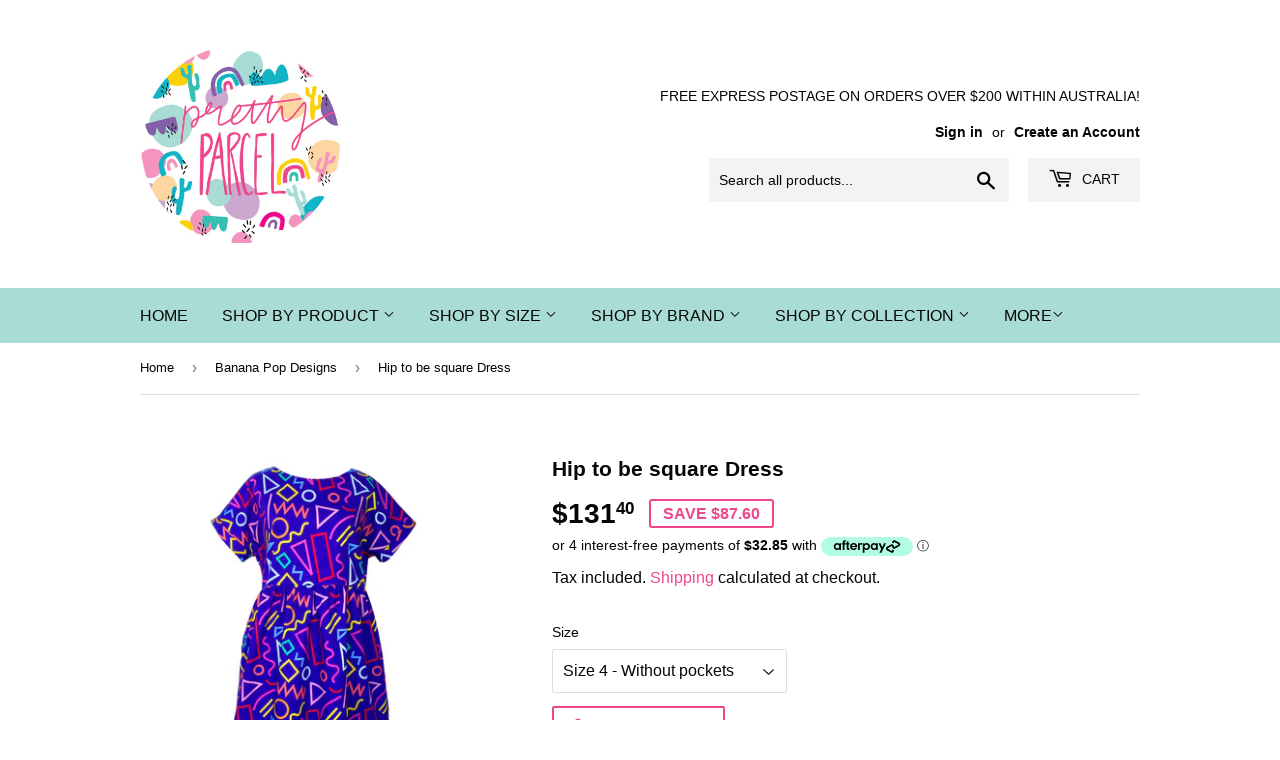

--- FILE ---
content_type: text/html; charset=utf-8
request_url: https://www.prettyparcel.com.au/collections/banana-pop-designs/products/hip-to-be-square-dress
body_size: 34118
content:
<!doctype html>
<html class="no-touch no-js" lang="en">
<head>
  <script>(function(H){H.className=H.className.replace(/\bno-js\b/,'js')})(document.documentElement)</script>
  <!-- Basic page needs ================================================== -->
  <meta charset="utf-8">
  <meta http-equiv="X-UA-Compatible" content="IE=edge,chrome=1">

  
  <link rel="shortcut icon" href="//www.prettyparcel.com.au/cdn/shop/files/ppicon_32x32.png?v=1614837879" type="image/png" />
  

  <!-- Title and description ================================================== -->
  <title>
  Hip to be square Dress &ndash; pretty parcel
  </title>

  
    <meta name="description" content="  WHAT:…are the features? Let me show you what it&#39;s all about! Made from 100% Cotton. A high quality light-medium weight cotton which has a tiny amount of stretch. Cotton is a natural breathable fabric which will soften slightly after it&#39;s washed. Featuring a boat shaped neckline with neck facings. Extended shoulder se">
  

  <!-- Product meta ================================================== -->
  <!-- /snippets/social-meta-tags.liquid -->




<meta property="og:site_name" content="pretty parcel">
<meta property="og:url" content="https://www.prettyparcel.com.au/products/hip-to-be-square-dress">
<meta property="og:title" content="Hip to be square Dress">
<meta property="og:type" content="product">
<meta property="og:description" content="  WHAT:…are the features? Let me show you what it&#39;s all about! Made from 100% Cotton. A high quality light-medium weight cotton which has a tiny amount of stretch. Cotton is a natural breathable fabric which will soften slightly after it&#39;s washed. Featuring a boat shaped neckline with neck facings. Extended shoulder se">

  <meta property="og:price:amount" content="131.40">
  <meta property="og:price:currency" content="AUD">

<meta property="og:image" content="http://www.prettyparcel.com.au/cdn/shop/files/Hiptobesquaredress1_1200x1200.png?v=1705309866"><meta property="og:image" content="http://www.prettyparcel.com.au/cdn/shop/files/Hiptobesquaredress2_1200x1200.png?v=1705309866"><meta property="og:image" content="http://www.prettyparcel.com.au/cdn/shop/files/21_1200x1200.jpg?v=1705309922">
<meta property="og:image:secure_url" content="https://www.prettyparcel.com.au/cdn/shop/files/Hiptobesquaredress1_1200x1200.png?v=1705309866"><meta property="og:image:secure_url" content="https://www.prettyparcel.com.au/cdn/shop/files/Hiptobesquaredress2_1200x1200.png?v=1705309866"><meta property="og:image:secure_url" content="https://www.prettyparcel.com.au/cdn/shop/files/21_1200x1200.jpg?v=1705309922">


<meta name="twitter:card" content="summary_large_image">
<meta name="twitter:title" content="Hip to be square Dress">
<meta name="twitter:description" content="  WHAT:…are the features? Let me show you what it&#39;s all about! Made from 100% Cotton. A high quality light-medium weight cotton which has a tiny amount of stretch. Cotton is a natural breathable fabric which will soften slightly after it&#39;s washed. Featuring a boat shaped neckline with neck facings. Extended shoulder se">


  <!-- Helpers ================================================== -->
  <link rel="canonical" href="https://www.prettyparcel.com.au/products/hip-to-be-square-dress">
  <meta name="viewport" content="width=device-width,initial-scale=1">

  <!-- CSS ================================================== -->
  <link href="//www.prettyparcel.com.au/cdn/shop/t/3/assets/theme.scss.css?v=154563341048931301041764542043" rel="stylesheet" type="text/css" media="all" />

  <!-- Header hook for plugins ================================================== -->
  <script>window.performance && window.performance.mark && window.performance.mark('shopify.content_for_header.start');</script><meta name="facebook-domain-verification" content="xgy0eoh7dihc7rwvmfiuyjhtp6v427">
<meta name="facebook-domain-verification" content="62b4f41n15l4u90hl2178rth5p1381">
<meta id="shopify-digital-wallet" name="shopify-digital-wallet" content="/27188789327/digital_wallets/dialog">
<meta name="shopify-checkout-api-token" content="6f132b5593eb8009b51d4a4795a24393">
<meta id="in-context-paypal-metadata" data-shop-id="27188789327" data-venmo-supported="false" data-environment="production" data-locale="en_US" data-paypal-v4="true" data-currency="AUD">
<link rel="alternate" type="application/json+oembed" href="https://www.prettyparcel.com.au/products/hip-to-be-square-dress.oembed">
<script async="async" src="/checkouts/internal/preloads.js?locale=en-AU"></script>
<link rel="preconnect" href="https://shop.app" crossorigin="anonymous">
<script async="async" src="https://shop.app/checkouts/internal/preloads.js?locale=en-AU&shop_id=27188789327" crossorigin="anonymous"></script>
<script id="apple-pay-shop-capabilities" type="application/json">{"shopId":27188789327,"countryCode":"AU","currencyCode":"AUD","merchantCapabilities":["supports3DS"],"merchantId":"gid:\/\/shopify\/Shop\/27188789327","merchantName":"pretty parcel","requiredBillingContactFields":["postalAddress","email"],"requiredShippingContactFields":["postalAddress","email"],"shippingType":"shipping","supportedNetworks":["visa","masterCard","amex","jcb"],"total":{"type":"pending","label":"pretty parcel","amount":"1.00"},"shopifyPaymentsEnabled":true,"supportsSubscriptions":true}</script>
<script id="shopify-features" type="application/json">{"accessToken":"6f132b5593eb8009b51d4a4795a24393","betas":["rich-media-storefront-analytics"],"domain":"www.prettyparcel.com.au","predictiveSearch":true,"shopId":27188789327,"locale":"en"}</script>
<script>var Shopify = Shopify || {};
Shopify.shop = "pretty-parcel-clothing.myshopify.com";
Shopify.locale = "en";
Shopify.currency = {"active":"AUD","rate":"1.0"};
Shopify.country = "AU";
Shopify.theme = {"name":"Supply","id":83503808591,"schema_name":"Supply","schema_version":"9.2.2","theme_store_id":679,"role":"main"};
Shopify.theme.handle = "null";
Shopify.theme.style = {"id":null,"handle":null};
Shopify.cdnHost = "www.prettyparcel.com.au/cdn";
Shopify.routes = Shopify.routes || {};
Shopify.routes.root = "/";</script>
<script type="module">!function(o){(o.Shopify=o.Shopify||{}).modules=!0}(window);</script>
<script>!function(o){function n(){var o=[];function n(){o.push(Array.prototype.slice.apply(arguments))}return n.q=o,n}var t=o.Shopify=o.Shopify||{};t.loadFeatures=n(),t.autoloadFeatures=n()}(window);</script>
<script>
  window.ShopifyPay = window.ShopifyPay || {};
  window.ShopifyPay.apiHost = "shop.app\/pay";
  window.ShopifyPay.redirectState = null;
</script>
<script id="shop-js-analytics" type="application/json">{"pageType":"product"}</script>
<script defer="defer" async type="module" src="//www.prettyparcel.com.au/cdn/shopifycloud/shop-js/modules/v2/client.init-shop-cart-sync_BT-GjEfc.en.esm.js"></script>
<script defer="defer" async type="module" src="//www.prettyparcel.com.au/cdn/shopifycloud/shop-js/modules/v2/chunk.common_D58fp_Oc.esm.js"></script>
<script defer="defer" async type="module" src="//www.prettyparcel.com.au/cdn/shopifycloud/shop-js/modules/v2/chunk.modal_xMitdFEc.esm.js"></script>
<script type="module">
  await import("//www.prettyparcel.com.au/cdn/shopifycloud/shop-js/modules/v2/client.init-shop-cart-sync_BT-GjEfc.en.esm.js");
await import("//www.prettyparcel.com.au/cdn/shopifycloud/shop-js/modules/v2/chunk.common_D58fp_Oc.esm.js");
await import("//www.prettyparcel.com.au/cdn/shopifycloud/shop-js/modules/v2/chunk.modal_xMitdFEc.esm.js");

  window.Shopify.SignInWithShop?.initShopCartSync?.({"fedCMEnabled":true,"windoidEnabled":true});

</script>
<script>
  window.Shopify = window.Shopify || {};
  if (!window.Shopify.featureAssets) window.Shopify.featureAssets = {};
  window.Shopify.featureAssets['shop-js'] = {"shop-cart-sync":["modules/v2/client.shop-cart-sync_DZOKe7Ll.en.esm.js","modules/v2/chunk.common_D58fp_Oc.esm.js","modules/v2/chunk.modal_xMitdFEc.esm.js"],"init-fed-cm":["modules/v2/client.init-fed-cm_B6oLuCjv.en.esm.js","modules/v2/chunk.common_D58fp_Oc.esm.js","modules/v2/chunk.modal_xMitdFEc.esm.js"],"shop-cash-offers":["modules/v2/client.shop-cash-offers_D2sdYoxE.en.esm.js","modules/v2/chunk.common_D58fp_Oc.esm.js","modules/v2/chunk.modal_xMitdFEc.esm.js"],"shop-login-button":["modules/v2/client.shop-login-button_QeVjl5Y3.en.esm.js","modules/v2/chunk.common_D58fp_Oc.esm.js","modules/v2/chunk.modal_xMitdFEc.esm.js"],"pay-button":["modules/v2/client.pay-button_DXTOsIq6.en.esm.js","modules/v2/chunk.common_D58fp_Oc.esm.js","modules/v2/chunk.modal_xMitdFEc.esm.js"],"shop-button":["modules/v2/client.shop-button_DQZHx9pm.en.esm.js","modules/v2/chunk.common_D58fp_Oc.esm.js","modules/v2/chunk.modal_xMitdFEc.esm.js"],"avatar":["modules/v2/client.avatar_BTnouDA3.en.esm.js"],"init-windoid":["modules/v2/client.init-windoid_CR1B-cfM.en.esm.js","modules/v2/chunk.common_D58fp_Oc.esm.js","modules/v2/chunk.modal_xMitdFEc.esm.js"],"init-shop-for-new-customer-accounts":["modules/v2/client.init-shop-for-new-customer-accounts_C_vY_xzh.en.esm.js","modules/v2/client.shop-login-button_QeVjl5Y3.en.esm.js","modules/v2/chunk.common_D58fp_Oc.esm.js","modules/v2/chunk.modal_xMitdFEc.esm.js"],"init-shop-email-lookup-coordinator":["modules/v2/client.init-shop-email-lookup-coordinator_BI7n9ZSv.en.esm.js","modules/v2/chunk.common_D58fp_Oc.esm.js","modules/v2/chunk.modal_xMitdFEc.esm.js"],"init-shop-cart-sync":["modules/v2/client.init-shop-cart-sync_BT-GjEfc.en.esm.js","modules/v2/chunk.common_D58fp_Oc.esm.js","modules/v2/chunk.modal_xMitdFEc.esm.js"],"shop-toast-manager":["modules/v2/client.shop-toast-manager_DiYdP3xc.en.esm.js","modules/v2/chunk.common_D58fp_Oc.esm.js","modules/v2/chunk.modal_xMitdFEc.esm.js"],"init-customer-accounts":["modules/v2/client.init-customer-accounts_D9ZNqS-Q.en.esm.js","modules/v2/client.shop-login-button_QeVjl5Y3.en.esm.js","modules/v2/chunk.common_D58fp_Oc.esm.js","modules/v2/chunk.modal_xMitdFEc.esm.js"],"init-customer-accounts-sign-up":["modules/v2/client.init-customer-accounts-sign-up_iGw4briv.en.esm.js","modules/v2/client.shop-login-button_QeVjl5Y3.en.esm.js","modules/v2/chunk.common_D58fp_Oc.esm.js","modules/v2/chunk.modal_xMitdFEc.esm.js"],"shop-follow-button":["modules/v2/client.shop-follow-button_CqMgW2wH.en.esm.js","modules/v2/chunk.common_D58fp_Oc.esm.js","modules/v2/chunk.modal_xMitdFEc.esm.js"],"checkout-modal":["modules/v2/client.checkout-modal_xHeaAweL.en.esm.js","modules/v2/chunk.common_D58fp_Oc.esm.js","modules/v2/chunk.modal_xMitdFEc.esm.js"],"shop-login":["modules/v2/client.shop-login_D91U-Q7h.en.esm.js","modules/v2/chunk.common_D58fp_Oc.esm.js","modules/v2/chunk.modal_xMitdFEc.esm.js"],"lead-capture":["modules/v2/client.lead-capture_BJmE1dJe.en.esm.js","modules/v2/chunk.common_D58fp_Oc.esm.js","modules/v2/chunk.modal_xMitdFEc.esm.js"],"payment-terms":["modules/v2/client.payment-terms_Ci9AEqFq.en.esm.js","modules/v2/chunk.common_D58fp_Oc.esm.js","modules/v2/chunk.modal_xMitdFEc.esm.js"]};
</script>
<script>(function() {
  var isLoaded = false;
  function asyncLoad() {
    if (isLoaded) return;
    isLoaded = true;
    var urls = ["\/\/shopify.privy.com\/widget.js?shop=pretty-parcel-clothing.myshopify.com","https:\/\/instafeed.nfcube.com\/cdn\/2ec5effa5007818101bba1572c92de21.js?shop=pretty-parcel-clothing.myshopify.com","\/\/backinstock.useamp.com\/widget\/48775_1767157465.js?category=bis\u0026v=6\u0026shop=pretty-parcel-clothing.myshopify.com"];
    for (var i = 0; i < urls.length; i++) {
      var s = document.createElement('script');
      s.type = 'text/javascript';
      s.async = true;
      s.src = urls[i];
      var x = document.getElementsByTagName('script')[0];
      x.parentNode.insertBefore(s, x);
    }
  };
  if(window.attachEvent) {
    window.attachEvent('onload', asyncLoad);
  } else {
    window.addEventListener('load', asyncLoad, false);
  }
})();</script>
<script id="__st">var __st={"a":27188789327,"offset":39600,"reqid":"93e7d73e-91d5-4434-9171-2616e5af5c03-1769518762","pageurl":"www.prettyparcel.com.au\/collections\/banana-pop-designs\/products\/hip-to-be-square-dress","u":"f9b093f605b2","p":"product","rtyp":"product","rid":7216045555791};</script>
<script>window.ShopifyPaypalV4VisibilityTracking = true;</script>
<script id="captcha-bootstrap">!function(){'use strict';const t='contact',e='account',n='new_comment',o=[[t,t],['blogs',n],['comments',n],[t,'customer']],c=[[e,'customer_login'],[e,'guest_login'],[e,'recover_customer_password'],[e,'create_customer']],r=t=>t.map((([t,e])=>`form[action*='/${t}']:not([data-nocaptcha='true']) input[name='form_type'][value='${e}']`)).join(','),a=t=>()=>t?[...document.querySelectorAll(t)].map((t=>t.form)):[];function s(){const t=[...o],e=r(t);return a(e)}const i='password',u='form_key',d=['recaptcha-v3-token','g-recaptcha-response','h-captcha-response',i],f=()=>{try{return window.sessionStorage}catch{return}},m='__shopify_v',_=t=>t.elements[u];function p(t,e,n=!1){try{const o=window.sessionStorage,c=JSON.parse(o.getItem(e)),{data:r}=function(t){const{data:e,action:n}=t;return t[m]||n?{data:e,action:n}:{data:t,action:n}}(c);for(const[e,n]of Object.entries(r))t.elements[e]&&(t.elements[e].value=n);n&&o.removeItem(e)}catch(o){console.error('form repopulation failed',{error:o})}}const l='form_type',E='cptcha';function T(t){t.dataset[E]=!0}const w=window,h=w.document,L='Shopify',v='ce_forms',y='captcha';let A=!1;((t,e)=>{const n=(g='f06e6c50-85a8-45c8-87d0-21a2b65856fe',I='https://cdn.shopify.com/shopifycloud/storefront-forms-hcaptcha/ce_storefront_forms_captcha_hcaptcha.v1.5.2.iife.js',D={infoText:'Protected by hCaptcha',privacyText:'Privacy',termsText:'Terms'},(t,e,n)=>{const o=w[L][v],c=o.bindForm;if(c)return c(t,g,e,D).then(n);var r;o.q.push([[t,g,e,D],n]),r=I,A||(h.body.append(Object.assign(h.createElement('script'),{id:'captcha-provider',async:!0,src:r})),A=!0)});var g,I,D;w[L]=w[L]||{},w[L][v]=w[L][v]||{},w[L][v].q=[],w[L][y]=w[L][y]||{},w[L][y].protect=function(t,e){n(t,void 0,e),T(t)},Object.freeze(w[L][y]),function(t,e,n,w,h,L){const[v,y,A,g]=function(t,e,n){const i=e?o:[],u=t?c:[],d=[...i,...u],f=r(d),m=r(i),_=r(d.filter((([t,e])=>n.includes(e))));return[a(f),a(m),a(_),s()]}(w,h,L),I=t=>{const e=t.target;return e instanceof HTMLFormElement?e:e&&e.form},D=t=>v().includes(t);t.addEventListener('submit',(t=>{const e=I(t);if(!e)return;const n=D(e)&&!e.dataset.hcaptchaBound&&!e.dataset.recaptchaBound,o=_(e),c=g().includes(e)&&(!o||!o.value);(n||c)&&t.preventDefault(),c&&!n&&(function(t){try{if(!f())return;!function(t){const e=f();if(!e)return;const n=_(t);if(!n)return;const o=n.value;o&&e.removeItem(o)}(t);const e=Array.from(Array(32),(()=>Math.random().toString(36)[2])).join('');!function(t,e){_(t)||t.append(Object.assign(document.createElement('input'),{type:'hidden',name:u})),t.elements[u].value=e}(t,e),function(t,e){const n=f();if(!n)return;const o=[...t.querySelectorAll(`input[type='${i}']`)].map((({name:t})=>t)),c=[...d,...o],r={};for(const[a,s]of new FormData(t).entries())c.includes(a)||(r[a]=s);n.setItem(e,JSON.stringify({[m]:1,action:t.action,data:r}))}(t,e)}catch(e){console.error('failed to persist form',e)}}(e),e.submit())}));const S=(t,e)=>{t&&!t.dataset[E]&&(n(t,e.some((e=>e===t))),T(t))};for(const o of['focusin','change'])t.addEventListener(o,(t=>{const e=I(t);D(e)&&S(e,y())}));const B=e.get('form_key'),M=e.get(l),P=B&&M;t.addEventListener('DOMContentLoaded',(()=>{const t=y();if(P)for(const e of t)e.elements[l].value===M&&p(e,B);[...new Set([...A(),...v().filter((t=>'true'===t.dataset.shopifyCaptcha))])].forEach((e=>S(e,t)))}))}(h,new URLSearchParams(w.location.search),n,t,e,['guest_login'])})(!0,!0)}();</script>
<script integrity="sha256-4kQ18oKyAcykRKYeNunJcIwy7WH5gtpwJnB7kiuLZ1E=" data-source-attribution="shopify.loadfeatures" defer="defer" src="//www.prettyparcel.com.au/cdn/shopifycloud/storefront/assets/storefront/load_feature-a0a9edcb.js" crossorigin="anonymous"></script>
<script crossorigin="anonymous" defer="defer" src="//www.prettyparcel.com.au/cdn/shopifycloud/storefront/assets/shopify_pay/storefront-65b4c6d7.js?v=20250812"></script>
<script data-source-attribution="shopify.dynamic_checkout.dynamic.init">var Shopify=Shopify||{};Shopify.PaymentButton=Shopify.PaymentButton||{isStorefrontPortableWallets:!0,init:function(){window.Shopify.PaymentButton.init=function(){};var t=document.createElement("script");t.src="https://www.prettyparcel.com.au/cdn/shopifycloud/portable-wallets/latest/portable-wallets.en.js",t.type="module",document.head.appendChild(t)}};
</script>
<script data-source-attribution="shopify.dynamic_checkout.buyer_consent">
  function portableWalletsHideBuyerConsent(e){var t=document.getElementById("shopify-buyer-consent"),n=document.getElementById("shopify-subscription-policy-button");t&&n&&(t.classList.add("hidden"),t.setAttribute("aria-hidden","true"),n.removeEventListener("click",e))}function portableWalletsShowBuyerConsent(e){var t=document.getElementById("shopify-buyer-consent"),n=document.getElementById("shopify-subscription-policy-button");t&&n&&(t.classList.remove("hidden"),t.removeAttribute("aria-hidden"),n.addEventListener("click",e))}window.Shopify?.PaymentButton&&(window.Shopify.PaymentButton.hideBuyerConsent=portableWalletsHideBuyerConsent,window.Shopify.PaymentButton.showBuyerConsent=portableWalletsShowBuyerConsent);
</script>
<script>
  function portableWalletsCleanup(e){e&&e.src&&console.error("Failed to load portable wallets script "+e.src);var t=document.querySelectorAll("shopify-accelerated-checkout .shopify-payment-button__skeleton, shopify-accelerated-checkout-cart .wallet-cart-button__skeleton"),e=document.getElementById("shopify-buyer-consent");for(let e=0;e<t.length;e++)t[e].remove();e&&e.remove()}function portableWalletsNotLoadedAsModule(e){e instanceof ErrorEvent&&"string"==typeof e.message&&e.message.includes("import.meta")&&"string"==typeof e.filename&&e.filename.includes("portable-wallets")&&(window.removeEventListener("error",portableWalletsNotLoadedAsModule),window.Shopify.PaymentButton.failedToLoad=e,"loading"===document.readyState?document.addEventListener("DOMContentLoaded",window.Shopify.PaymentButton.init):window.Shopify.PaymentButton.init())}window.addEventListener("error",portableWalletsNotLoadedAsModule);
</script>

<script type="module" src="https://www.prettyparcel.com.au/cdn/shopifycloud/portable-wallets/latest/portable-wallets.en.js" onError="portableWalletsCleanup(this)" crossorigin="anonymous"></script>
<script nomodule>
  document.addEventListener("DOMContentLoaded", portableWalletsCleanup);
</script>

<link id="shopify-accelerated-checkout-styles" rel="stylesheet" media="screen" href="https://www.prettyparcel.com.au/cdn/shopifycloud/portable-wallets/latest/accelerated-checkout-backwards-compat.css" crossorigin="anonymous">
<style id="shopify-accelerated-checkout-cart">
        #shopify-buyer-consent {
  margin-top: 1em;
  display: inline-block;
  width: 100%;
}

#shopify-buyer-consent.hidden {
  display: none;
}

#shopify-subscription-policy-button {
  background: none;
  border: none;
  padding: 0;
  text-decoration: underline;
  font-size: inherit;
  cursor: pointer;
}

#shopify-subscription-policy-button::before {
  box-shadow: none;
}

      </style>

<script>window.performance && window.performance.mark && window.performance.mark('shopify.content_for_header.end');</script>

  
  

  <script src="//www.prettyparcel.com.au/cdn/shop/t/3/assets/jquery-2.2.3.min.js?v=58211863146907186831610494541" type="text/javascript"></script>

  <script src="//www.prettyparcel.com.au/cdn/shop/t/3/assets/lazysizes.min.js?v=8147953233334221341610494541" async="async"></script>
  <script src="//www.prettyparcel.com.au/cdn/shop/t/3/assets/vendor.js?v=106177282645720727331610494544" defer="defer"></script>
  <script src="//www.prettyparcel.com.au/cdn/shop/t/3/assets/theme.js?v=84775463782792767981764542043" defer="defer"></script>


<link href="https://monorail-edge.shopifysvc.com" rel="dns-prefetch">
<script>(function(){if ("sendBeacon" in navigator && "performance" in window) {try {var session_token_from_headers = performance.getEntriesByType('navigation')[0].serverTiming.find(x => x.name == '_s').description;} catch {var session_token_from_headers = undefined;}var session_cookie_matches = document.cookie.match(/_shopify_s=([^;]*)/);var session_token_from_cookie = session_cookie_matches && session_cookie_matches.length === 2 ? session_cookie_matches[1] : "";var session_token = session_token_from_headers || session_token_from_cookie || "";function handle_abandonment_event(e) {var entries = performance.getEntries().filter(function(entry) {return /monorail-edge.shopifysvc.com/.test(entry.name);});if (!window.abandonment_tracked && entries.length === 0) {window.abandonment_tracked = true;var currentMs = Date.now();var navigation_start = performance.timing.navigationStart;var payload = {shop_id: 27188789327,url: window.location.href,navigation_start,duration: currentMs - navigation_start,session_token,page_type: "product"};window.navigator.sendBeacon("https://monorail-edge.shopifysvc.com/v1/produce", JSON.stringify({schema_id: "online_store_buyer_site_abandonment/1.1",payload: payload,metadata: {event_created_at_ms: currentMs,event_sent_at_ms: currentMs}}));}}window.addEventListener('pagehide', handle_abandonment_event);}}());</script>
<script id="web-pixels-manager-setup">(function e(e,d,r,n,o){if(void 0===o&&(o={}),!Boolean(null===(a=null===(i=window.Shopify)||void 0===i?void 0:i.analytics)||void 0===a?void 0:a.replayQueue)){var i,a;window.Shopify=window.Shopify||{};var t=window.Shopify;t.analytics=t.analytics||{};var s=t.analytics;s.replayQueue=[],s.publish=function(e,d,r){return s.replayQueue.push([e,d,r]),!0};try{self.performance.mark("wpm:start")}catch(e){}var l=function(){var e={modern:/Edge?\/(1{2}[4-9]|1[2-9]\d|[2-9]\d{2}|\d{4,})\.\d+(\.\d+|)|Firefox\/(1{2}[4-9]|1[2-9]\d|[2-9]\d{2}|\d{4,})\.\d+(\.\d+|)|Chrom(ium|e)\/(9{2}|\d{3,})\.\d+(\.\d+|)|(Maci|X1{2}).+ Version\/(15\.\d+|(1[6-9]|[2-9]\d|\d{3,})\.\d+)([,.]\d+|)( \(\w+\)|)( Mobile\/\w+|) Safari\/|Chrome.+OPR\/(9{2}|\d{3,})\.\d+\.\d+|(CPU[ +]OS|iPhone[ +]OS|CPU[ +]iPhone|CPU IPhone OS|CPU iPad OS)[ +]+(15[._]\d+|(1[6-9]|[2-9]\d|\d{3,})[._]\d+)([._]\d+|)|Android:?[ /-](13[3-9]|1[4-9]\d|[2-9]\d{2}|\d{4,})(\.\d+|)(\.\d+|)|Android.+Firefox\/(13[5-9]|1[4-9]\d|[2-9]\d{2}|\d{4,})\.\d+(\.\d+|)|Android.+Chrom(ium|e)\/(13[3-9]|1[4-9]\d|[2-9]\d{2}|\d{4,})\.\d+(\.\d+|)|SamsungBrowser\/([2-9]\d|\d{3,})\.\d+/,legacy:/Edge?\/(1[6-9]|[2-9]\d|\d{3,})\.\d+(\.\d+|)|Firefox\/(5[4-9]|[6-9]\d|\d{3,})\.\d+(\.\d+|)|Chrom(ium|e)\/(5[1-9]|[6-9]\d|\d{3,})\.\d+(\.\d+|)([\d.]+$|.*Safari\/(?![\d.]+ Edge\/[\d.]+$))|(Maci|X1{2}).+ Version\/(10\.\d+|(1[1-9]|[2-9]\d|\d{3,})\.\d+)([,.]\d+|)( \(\w+\)|)( Mobile\/\w+|) Safari\/|Chrome.+OPR\/(3[89]|[4-9]\d|\d{3,})\.\d+\.\d+|(CPU[ +]OS|iPhone[ +]OS|CPU[ +]iPhone|CPU IPhone OS|CPU iPad OS)[ +]+(10[._]\d+|(1[1-9]|[2-9]\d|\d{3,})[._]\d+)([._]\d+|)|Android:?[ /-](13[3-9]|1[4-9]\d|[2-9]\d{2}|\d{4,})(\.\d+|)(\.\d+|)|Mobile Safari.+OPR\/([89]\d|\d{3,})\.\d+\.\d+|Android.+Firefox\/(13[5-9]|1[4-9]\d|[2-9]\d{2}|\d{4,})\.\d+(\.\d+|)|Android.+Chrom(ium|e)\/(13[3-9]|1[4-9]\d|[2-9]\d{2}|\d{4,})\.\d+(\.\d+|)|Android.+(UC? ?Browser|UCWEB|U3)[ /]?(15\.([5-9]|\d{2,})|(1[6-9]|[2-9]\d|\d{3,})\.\d+)\.\d+|SamsungBrowser\/(5\.\d+|([6-9]|\d{2,})\.\d+)|Android.+MQ{2}Browser\/(14(\.(9|\d{2,})|)|(1[5-9]|[2-9]\d|\d{3,})(\.\d+|))(\.\d+|)|K[Aa][Ii]OS\/(3\.\d+|([4-9]|\d{2,})\.\d+)(\.\d+|)/},d=e.modern,r=e.legacy,n=navigator.userAgent;return n.match(d)?"modern":n.match(r)?"legacy":"unknown"}(),u="modern"===l?"modern":"legacy",c=(null!=n?n:{modern:"",legacy:""})[u],f=function(e){return[e.baseUrl,"/wpm","/b",e.hashVersion,"modern"===e.buildTarget?"m":"l",".js"].join("")}({baseUrl:d,hashVersion:r,buildTarget:u}),m=function(e){var d=e.version,r=e.bundleTarget,n=e.surface,o=e.pageUrl,i=e.monorailEndpoint;return{emit:function(e){var a=e.status,t=e.errorMsg,s=(new Date).getTime(),l=JSON.stringify({metadata:{event_sent_at_ms:s},events:[{schema_id:"web_pixels_manager_load/3.1",payload:{version:d,bundle_target:r,page_url:o,status:a,surface:n,error_msg:t},metadata:{event_created_at_ms:s}}]});if(!i)return console&&console.warn&&console.warn("[Web Pixels Manager] No Monorail endpoint provided, skipping logging."),!1;try{return self.navigator.sendBeacon.bind(self.navigator)(i,l)}catch(e){}var u=new XMLHttpRequest;try{return u.open("POST",i,!0),u.setRequestHeader("Content-Type","text/plain"),u.send(l),!0}catch(e){return console&&console.warn&&console.warn("[Web Pixels Manager] Got an unhandled error while logging to Monorail."),!1}}}}({version:r,bundleTarget:l,surface:e.surface,pageUrl:self.location.href,monorailEndpoint:e.monorailEndpoint});try{o.browserTarget=l,function(e){var d=e.src,r=e.async,n=void 0===r||r,o=e.onload,i=e.onerror,a=e.sri,t=e.scriptDataAttributes,s=void 0===t?{}:t,l=document.createElement("script"),u=document.querySelector("head"),c=document.querySelector("body");if(l.async=n,l.src=d,a&&(l.integrity=a,l.crossOrigin="anonymous"),s)for(var f in s)if(Object.prototype.hasOwnProperty.call(s,f))try{l.dataset[f]=s[f]}catch(e){}if(o&&l.addEventListener("load",o),i&&l.addEventListener("error",i),u)u.appendChild(l);else{if(!c)throw new Error("Did not find a head or body element to append the script");c.appendChild(l)}}({src:f,async:!0,onload:function(){if(!function(){var e,d;return Boolean(null===(d=null===(e=window.Shopify)||void 0===e?void 0:e.analytics)||void 0===d?void 0:d.initialized)}()){var d=window.webPixelsManager.init(e)||void 0;if(d){var r=window.Shopify.analytics;r.replayQueue.forEach((function(e){var r=e[0],n=e[1],o=e[2];d.publishCustomEvent(r,n,o)})),r.replayQueue=[],r.publish=d.publishCustomEvent,r.visitor=d.visitor,r.initialized=!0}}},onerror:function(){return m.emit({status:"failed",errorMsg:"".concat(f," has failed to load")})},sri:function(e){var d=/^sha384-[A-Za-z0-9+/=]+$/;return"string"==typeof e&&d.test(e)}(c)?c:"",scriptDataAttributes:o}),m.emit({status:"loading"})}catch(e){m.emit({status:"failed",errorMsg:(null==e?void 0:e.message)||"Unknown error"})}}})({shopId: 27188789327,storefrontBaseUrl: "https://www.prettyparcel.com.au",extensionsBaseUrl: "https://extensions.shopifycdn.com/cdn/shopifycloud/web-pixels-manager",monorailEndpoint: "https://monorail-edge.shopifysvc.com/unstable/produce_batch",surface: "storefront-renderer",enabledBetaFlags: ["2dca8a86"],webPixelsConfigList: [{"id":"shopify-app-pixel","configuration":"{}","eventPayloadVersion":"v1","runtimeContext":"STRICT","scriptVersion":"0450","apiClientId":"shopify-pixel","type":"APP","privacyPurposes":["ANALYTICS","MARKETING"]},{"id":"shopify-custom-pixel","eventPayloadVersion":"v1","runtimeContext":"LAX","scriptVersion":"0450","apiClientId":"shopify-pixel","type":"CUSTOM","privacyPurposes":["ANALYTICS","MARKETING"]}],isMerchantRequest: false,initData: {"shop":{"name":"pretty parcel","paymentSettings":{"currencyCode":"AUD"},"myshopifyDomain":"pretty-parcel-clothing.myshopify.com","countryCode":"AU","storefrontUrl":"https:\/\/www.prettyparcel.com.au"},"customer":null,"cart":null,"checkout":null,"productVariants":[{"price":{"amount":131.4,"currencyCode":"AUD"},"product":{"title":"Hip to be square Dress","vendor":"pretty parcel","id":"7216045555791","untranslatedTitle":"Hip to be square Dress","url":"\/products\/hip-to-be-square-dress","type":"Dress"},"id":"41117199532111","image":{"src":"\/\/www.prettyparcel.com.au\/cdn\/shop\/files\/Hiptobesquaredress1.png?v=1705309866"},"sku":"","title":"Size 4 - Without pockets","untranslatedTitle":"Size 4 - Without pockets"},{"price":{"amount":131.4,"currencyCode":"AUD"},"product":{"title":"Hip to be square Dress","vendor":"pretty parcel","id":"7216045555791","untranslatedTitle":"Hip to be square Dress","url":"\/products\/hip-to-be-square-dress","type":"Dress"},"id":"41090616197199","image":{"src":"\/\/www.prettyparcel.com.au\/cdn\/shop\/files\/Hiptobesquaredress1.png?v=1705309866"},"sku":"","title":"Size 6 - Without pockets","untranslatedTitle":"Size 6 - Without pockets"},{"price":{"amount":131.4,"currencyCode":"AUD"},"product":{"title":"Hip to be square Dress","vendor":"pretty parcel","id":"7216045555791","untranslatedTitle":"Hip to be square Dress","url":"\/products\/hip-to-be-square-dress","type":"Dress"},"id":"41090617278543","image":{"src":"\/\/www.prettyparcel.com.au\/cdn\/shop\/files\/Hiptobesquaredress1.png?v=1705309866"},"sku":"","title":"Size 8 - Without pockets","untranslatedTitle":"Size 8 - Without pockets"},{"price":{"amount":131.4,"currencyCode":"AUD"},"product":{"title":"Hip to be square Dress","vendor":"pretty parcel","id":"7216045555791","untranslatedTitle":"Hip to be square Dress","url":"\/products\/hip-to-be-square-dress","type":"Dress"},"id":"41090618097743","image":{"src":"\/\/www.prettyparcel.com.au\/cdn\/shop\/files\/Hiptobesquaredress1.png?v=1705309866"},"sku":"","title":"Size 10 - Without pockets","untranslatedTitle":"Size 10 - Without pockets"},{"price":{"amount":131.4,"currencyCode":"AUD"},"product":{"title":"Hip to be square Dress","vendor":"pretty parcel","id":"7216045555791","untranslatedTitle":"Hip to be square Dress","url":"\/products\/hip-to-be-square-dress","type":"Dress"},"id":"41090619080783","image":{"src":"\/\/www.prettyparcel.com.au\/cdn\/shop\/files\/Hiptobesquaredress1.png?v=1705309866"},"sku":"","title":"Size 12 - Without pockets","untranslatedTitle":"Size 12 - Without pockets"},{"price":{"amount":131.4,"currencyCode":"AUD"},"product":{"title":"Hip to be square Dress","vendor":"pretty parcel","id":"7216045555791","untranslatedTitle":"Hip to be square Dress","url":"\/products\/hip-to-be-square-dress","type":"Dress"},"id":"41090619834447","image":{"src":"\/\/www.prettyparcel.com.au\/cdn\/shop\/files\/Hiptobesquaredress1.png?v=1705309866"},"sku":"","title":"Size 14 - Without pockets","untranslatedTitle":"Size 14 - Without pockets"},{"price":{"amount":131.4,"currencyCode":"AUD"},"product":{"title":"Hip to be square Dress","vendor":"pretty parcel","id":"7216045555791","untranslatedTitle":"Hip to be square Dress","url":"\/products\/hip-to-be-square-dress","type":"Dress"},"id":"41090620883023","image":{"src":"\/\/www.prettyparcel.com.au\/cdn\/shop\/files\/Hiptobesquaredress1.png?v=1705309866"},"sku":"","title":"Size 16 - Without pockets","untranslatedTitle":"Size 16 - Without pockets"},{"price":{"amount":131.4,"currencyCode":"AUD"},"product":{"title":"Hip to be square Dress","vendor":"pretty parcel","id":"7216045555791","untranslatedTitle":"Hip to be square Dress","url":"\/products\/hip-to-be-square-dress","type":"Dress"},"id":"41090622324815","image":{"src":"\/\/www.prettyparcel.com.au\/cdn\/shop\/files\/Hiptobesquaredress1.png?v=1705309866"},"sku":"","title":"Size 18 - Without pockets","untranslatedTitle":"Size 18 - Without pockets"},{"price":{"amount":131.4,"currencyCode":"AUD"},"product":{"title":"Hip to be square Dress","vendor":"pretty parcel","id":"7216045555791","untranslatedTitle":"Hip to be square Dress","url":"\/products\/hip-to-be-square-dress","type":"Dress"},"id":"41090623111247","image":{"src":"\/\/www.prettyparcel.com.au\/cdn\/shop\/files\/Hiptobesquaredress1.png?v=1705309866"},"sku":"","title":"Size 20 - Without pockets","untranslatedTitle":"Size 20 - Without pockets"},{"price":{"amount":131.4,"currencyCode":"AUD"},"product":{"title":"Hip to be square Dress","vendor":"pretty parcel","id":"7216045555791","untranslatedTitle":"Hip to be square Dress","url":"\/products\/hip-to-be-square-dress","type":"Dress"},"id":"41090624290895","image":{"src":"\/\/www.prettyparcel.com.au\/cdn\/shop\/files\/Hiptobesquaredress1.png?v=1705309866"},"sku":"","title":"Size 22 - Without pockets","untranslatedTitle":"Size 22 - Without pockets"},{"price":{"amount":149.4,"currencyCode":"AUD"},"product":{"title":"Hip to be square Dress","vendor":"pretty parcel","id":"7216045555791","untranslatedTitle":"Hip to be square Dress","url":"\/products\/hip-to-be-square-dress","type":"Dress"},"id":"41117200351311","image":{"src":"\/\/www.prettyparcel.com.au\/cdn\/shop\/files\/Hiptobesquaredress1.png?v=1705309866"},"sku":"","title":"Size 4 - With pockets","untranslatedTitle":"Size 4 - With pockets"},{"price":{"amount":149.4,"currencyCode":"AUD"},"product":{"title":"Hip to be square Dress","vendor":"pretty parcel","id":"7216045555791","untranslatedTitle":"Hip to be square Dress","url":"\/products\/hip-to-be-square-dress","type":"Dress"},"id":"41090609053775","image":{"src":"\/\/www.prettyparcel.com.au\/cdn\/shop\/files\/Hiptobesquaredress1.png?v=1705309866"},"sku":null,"title":"Size 6 - With pockets","untranslatedTitle":"Size 6 - With pockets"},{"price":{"amount":149.4,"currencyCode":"AUD"},"product":{"title":"Hip to be square Dress","vendor":"pretty parcel","id":"7216045555791","untranslatedTitle":"Hip to be square Dress","url":"\/products\/hip-to-be-square-dress","type":"Dress"},"id":"41090609086543","image":{"src":"\/\/www.prettyparcel.com.au\/cdn\/shop\/files\/Hiptobesquaredress1.png?v=1705309866"},"sku":null,"title":"Size 8 - With pockets","untranslatedTitle":"Size 8 - With pockets"},{"price":{"amount":149.4,"currencyCode":"AUD"},"product":{"title":"Hip to be square Dress","vendor":"pretty parcel","id":"7216045555791","untranslatedTitle":"Hip to be square Dress","url":"\/products\/hip-to-be-square-dress","type":"Dress"},"id":"41090609119311","image":{"src":"\/\/www.prettyparcel.com.au\/cdn\/shop\/files\/Hiptobesquaredress1.png?v=1705309866"},"sku":null,"title":"Size 10 - With pockets","untranslatedTitle":"Size 10 - With pockets"},{"price":{"amount":149.4,"currencyCode":"AUD"},"product":{"title":"Hip to be square Dress","vendor":"pretty parcel","id":"7216045555791","untranslatedTitle":"Hip to be square Dress","url":"\/products\/hip-to-be-square-dress","type":"Dress"},"id":"41090609152079","image":{"src":"\/\/www.prettyparcel.com.au\/cdn\/shop\/files\/Hiptobesquaredress1.png?v=1705309866"},"sku":null,"title":"Size 12 - With pockets","untranslatedTitle":"Size 12 - With pockets"},{"price":{"amount":149.4,"currencyCode":"AUD"},"product":{"title":"Hip to be square Dress","vendor":"pretty parcel","id":"7216045555791","untranslatedTitle":"Hip to be square Dress","url":"\/products\/hip-to-be-square-dress","type":"Dress"},"id":"41090609184847","image":{"src":"\/\/www.prettyparcel.com.au\/cdn\/shop\/files\/Hiptobesquaredress1.png?v=1705309866"},"sku":null,"title":"Size 14 - With pockets","untranslatedTitle":"Size 14 - With pockets"},{"price":{"amount":149.4,"currencyCode":"AUD"},"product":{"title":"Hip to be square Dress","vendor":"pretty parcel","id":"7216045555791","untranslatedTitle":"Hip to be square Dress","url":"\/products\/hip-to-be-square-dress","type":"Dress"},"id":"41090609217615","image":{"src":"\/\/www.prettyparcel.com.au\/cdn\/shop\/files\/Hiptobesquaredress1.png?v=1705309866"},"sku":null,"title":"Size 16 - With pockets","untranslatedTitle":"Size 16 - With pockets"},{"price":{"amount":149.4,"currencyCode":"AUD"},"product":{"title":"Hip to be square Dress","vendor":"pretty parcel","id":"7216045555791","untranslatedTitle":"Hip to be square Dress","url":"\/products\/hip-to-be-square-dress","type":"Dress"},"id":"41090609250383","image":{"src":"\/\/www.prettyparcel.com.au\/cdn\/shop\/files\/Hiptobesquaredress1.png?v=1705309866"},"sku":null,"title":"Size 18 - With pockets","untranslatedTitle":"Size 18 - With pockets"},{"price":{"amount":149.4,"currencyCode":"AUD"},"product":{"title":"Hip to be square Dress","vendor":"pretty parcel","id":"7216045555791","untranslatedTitle":"Hip to be square Dress","url":"\/products\/hip-to-be-square-dress","type":"Dress"},"id":"41090609283151","image":{"src":"\/\/www.prettyparcel.com.au\/cdn\/shop\/files\/Hiptobesquaredress1.png?v=1705309866"},"sku":null,"title":"Size 20 - With pockets","untranslatedTitle":"Size 20 - With pockets"},{"price":{"amount":149.4,"currencyCode":"AUD"},"product":{"title":"Hip to be square Dress","vendor":"pretty parcel","id":"7216045555791","untranslatedTitle":"Hip to be square Dress","url":"\/products\/hip-to-be-square-dress","type":"Dress"},"id":"41090609315919","image":{"src":"\/\/www.prettyparcel.com.au\/cdn\/shop\/files\/Hiptobesquaredress1.png?v=1705309866"},"sku":null,"title":"Size 22 - With pockets","untranslatedTitle":"Size 22 - With pockets"}],"purchasingCompany":null},},"https://www.prettyparcel.com.au/cdn","fcfee988w5aeb613cpc8e4bc33m6693e112",{"modern":"","legacy":""},{"shopId":"27188789327","storefrontBaseUrl":"https:\/\/www.prettyparcel.com.au","extensionBaseUrl":"https:\/\/extensions.shopifycdn.com\/cdn\/shopifycloud\/web-pixels-manager","surface":"storefront-renderer","enabledBetaFlags":"[\"2dca8a86\"]","isMerchantRequest":"false","hashVersion":"fcfee988w5aeb613cpc8e4bc33m6693e112","publish":"custom","events":"[[\"page_viewed\",{}],[\"product_viewed\",{\"productVariant\":{\"price\":{\"amount\":131.4,\"currencyCode\":\"AUD\"},\"product\":{\"title\":\"Hip to be square Dress\",\"vendor\":\"pretty parcel\",\"id\":\"7216045555791\",\"untranslatedTitle\":\"Hip to be square Dress\",\"url\":\"\/products\/hip-to-be-square-dress\",\"type\":\"Dress\"},\"id\":\"41117199532111\",\"image\":{\"src\":\"\/\/www.prettyparcel.com.au\/cdn\/shop\/files\/Hiptobesquaredress1.png?v=1705309866\"},\"sku\":\"\",\"title\":\"Size 4 - Without pockets\",\"untranslatedTitle\":\"Size 4 - Without pockets\"}}]]"});</script><script>
  window.ShopifyAnalytics = window.ShopifyAnalytics || {};
  window.ShopifyAnalytics.meta = window.ShopifyAnalytics.meta || {};
  window.ShopifyAnalytics.meta.currency = 'AUD';
  var meta = {"product":{"id":7216045555791,"gid":"gid:\/\/shopify\/Product\/7216045555791","vendor":"pretty parcel","type":"Dress","handle":"hip-to-be-square-dress","variants":[{"id":41117199532111,"price":13140,"name":"Hip to be square Dress - Size 4 - Without pockets","public_title":"Size 4 - Without pockets","sku":""},{"id":41090616197199,"price":13140,"name":"Hip to be square Dress - Size 6 - Without pockets","public_title":"Size 6 - Without pockets","sku":""},{"id":41090617278543,"price":13140,"name":"Hip to be square Dress - Size 8 - Without pockets","public_title":"Size 8 - Without pockets","sku":""},{"id":41090618097743,"price":13140,"name":"Hip to be square Dress - Size 10 - Without pockets","public_title":"Size 10 - Without pockets","sku":""},{"id":41090619080783,"price":13140,"name":"Hip to be square Dress - Size 12 - Without pockets","public_title":"Size 12 - Without pockets","sku":""},{"id":41090619834447,"price":13140,"name":"Hip to be square Dress - Size 14 - Without pockets","public_title":"Size 14 - Without pockets","sku":""},{"id":41090620883023,"price":13140,"name":"Hip to be square Dress - Size 16 - Without pockets","public_title":"Size 16 - Without pockets","sku":""},{"id":41090622324815,"price":13140,"name":"Hip to be square Dress - Size 18 - Without pockets","public_title":"Size 18 - Without pockets","sku":""},{"id":41090623111247,"price":13140,"name":"Hip to be square Dress - Size 20 - Without pockets","public_title":"Size 20 - Without pockets","sku":""},{"id":41090624290895,"price":13140,"name":"Hip to be square Dress - Size 22 - Without pockets","public_title":"Size 22 - Without pockets","sku":""},{"id":41117200351311,"price":14940,"name":"Hip to be square Dress - Size 4 - With pockets","public_title":"Size 4 - With pockets","sku":""},{"id":41090609053775,"price":14940,"name":"Hip to be square Dress - Size 6 - With pockets","public_title":"Size 6 - With pockets","sku":null},{"id":41090609086543,"price":14940,"name":"Hip to be square Dress - Size 8 - With pockets","public_title":"Size 8 - With pockets","sku":null},{"id":41090609119311,"price":14940,"name":"Hip to be square Dress - Size 10 - With pockets","public_title":"Size 10 - With pockets","sku":null},{"id":41090609152079,"price":14940,"name":"Hip to be square Dress - Size 12 - With pockets","public_title":"Size 12 - With pockets","sku":null},{"id":41090609184847,"price":14940,"name":"Hip to be square Dress - Size 14 - With pockets","public_title":"Size 14 - With pockets","sku":null},{"id":41090609217615,"price":14940,"name":"Hip to be square Dress - Size 16 - With pockets","public_title":"Size 16 - With pockets","sku":null},{"id":41090609250383,"price":14940,"name":"Hip to be square Dress - Size 18 - With pockets","public_title":"Size 18 - With pockets","sku":null},{"id":41090609283151,"price":14940,"name":"Hip to be square Dress - Size 20 - With pockets","public_title":"Size 20 - With pockets","sku":null},{"id":41090609315919,"price":14940,"name":"Hip to be square Dress - Size 22 - With pockets","public_title":"Size 22 - With pockets","sku":null}],"remote":false},"page":{"pageType":"product","resourceType":"product","resourceId":7216045555791,"requestId":"93e7d73e-91d5-4434-9171-2616e5af5c03-1769518762"}};
  for (var attr in meta) {
    window.ShopifyAnalytics.meta[attr] = meta[attr];
  }
</script>
<script class="analytics">
  (function () {
    var customDocumentWrite = function(content) {
      var jquery = null;

      if (window.jQuery) {
        jquery = window.jQuery;
      } else if (window.Checkout && window.Checkout.$) {
        jquery = window.Checkout.$;
      }

      if (jquery) {
        jquery('body').append(content);
      }
    };

    var hasLoggedConversion = function(token) {
      if (token) {
        return document.cookie.indexOf('loggedConversion=' + token) !== -1;
      }
      return false;
    }

    var setCookieIfConversion = function(token) {
      if (token) {
        var twoMonthsFromNow = new Date(Date.now());
        twoMonthsFromNow.setMonth(twoMonthsFromNow.getMonth() + 2);

        document.cookie = 'loggedConversion=' + token + '; expires=' + twoMonthsFromNow;
      }
    }

    var trekkie = window.ShopifyAnalytics.lib = window.trekkie = window.trekkie || [];
    if (trekkie.integrations) {
      return;
    }
    trekkie.methods = [
      'identify',
      'page',
      'ready',
      'track',
      'trackForm',
      'trackLink'
    ];
    trekkie.factory = function(method) {
      return function() {
        var args = Array.prototype.slice.call(arguments);
        args.unshift(method);
        trekkie.push(args);
        return trekkie;
      };
    };
    for (var i = 0; i < trekkie.methods.length; i++) {
      var key = trekkie.methods[i];
      trekkie[key] = trekkie.factory(key);
    }
    trekkie.load = function(config) {
      trekkie.config = config || {};
      trekkie.config.initialDocumentCookie = document.cookie;
      var first = document.getElementsByTagName('script')[0];
      var script = document.createElement('script');
      script.type = 'text/javascript';
      script.onerror = function(e) {
        var scriptFallback = document.createElement('script');
        scriptFallback.type = 'text/javascript';
        scriptFallback.onerror = function(error) {
                var Monorail = {
      produce: function produce(monorailDomain, schemaId, payload) {
        var currentMs = new Date().getTime();
        var event = {
          schema_id: schemaId,
          payload: payload,
          metadata: {
            event_created_at_ms: currentMs,
            event_sent_at_ms: currentMs
          }
        };
        return Monorail.sendRequest("https://" + monorailDomain + "/v1/produce", JSON.stringify(event));
      },
      sendRequest: function sendRequest(endpointUrl, payload) {
        // Try the sendBeacon API
        if (window && window.navigator && typeof window.navigator.sendBeacon === 'function' && typeof window.Blob === 'function' && !Monorail.isIos12()) {
          var blobData = new window.Blob([payload], {
            type: 'text/plain'
          });

          if (window.navigator.sendBeacon(endpointUrl, blobData)) {
            return true;
          } // sendBeacon was not successful

        } // XHR beacon

        var xhr = new XMLHttpRequest();

        try {
          xhr.open('POST', endpointUrl);
          xhr.setRequestHeader('Content-Type', 'text/plain');
          xhr.send(payload);
        } catch (e) {
          console.log(e);
        }

        return false;
      },
      isIos12: function isIos12() {
        return window.navigator.userAgent.lastIndexOf('iPhone; CPU iPhone OS 12_') !== -1 || window.navigator.userAgent.lastIndexOf('iPad; CPU OS 12_') !== -1;
      }
    };
    Monorail.produce('monorail-edge.shopifysvc.com',
      'trekkie_storefront_load_errors/1.1',
      {shop_id: 27188789327,
      theme_id: 83503808591,
      app_name: "storefront",
      context_url: window.location.href,
      source_url: "//www.prettyparcel.com.au/cdn/s/trekkie.storefront.a804e9514e4efded663580eddd6991fcc12b5451.min.js"});

        };
        scriptFallback.async = true;
        scriptFallback.src = '//www.prettyparcel.com.au/cdn/s/trekkie.storefront.a804e9514e4efded663580eddd6991fcc12b5451.min.js';
        first.parentNode.insertBefore(scriptFallback, first);
      };
      script.async = true;
      script.src = '//www.prettyparcel.com.au/cdn/s/trekkie.storefront.a804e9514e4efded663580eddd6991fcc12b5451.min.js';
      first.parentNode.insertBefore(script, first);
    };
    trekkie.load(
      {"Trekkie":{"appName":"storefront","development":false,"defaultAttributes":{"shopId":27188789327,"isMerchantRequest":null,"themeId":83503808591,"themeCityHash":"12900399902686936776","contentLanguage":"en","currency":"AUD","eventMetadataId":"b1efe2d2-16a4-40ef-a3f7-2a19e3df4c02"},"isServerSideCookieWritingEnabled":true,"monorailRegion":"shop_domain","enabledBetaFlags":["65f19447"]},"Session Attribution":{},"S2S":{"facebookCapiEnabled":false,"source":"trekkie-storefront-renderer","apiClientId":580111}}
    );

    var loaded = false;
    trekkie.ready(function() {
      if (loaded) return;
      loaded = true;

      window.ShopifyAnalytics.lib = window.trekkie;

      var originalDocumentWrite = document.write;
      document.write = customDocumentWrite;
      try { window.ShopifyAnalytics.merchantGoogleAnalytics.call(this); } catch(error) {};
      document.write = originalDocumentWrite;

      window.ShopifyAnalytics.lib.page(null,{"pageType":"product","resourceType":"product","resourceId":7216045555791,"requestId":"93e7d73e-91d5-4434-9171-2616e5af5c03-1769518762","shopifyEmitted":true});

      var match = window.location.pathname.match(/checkouts\/(.+)\/(thank_you|post_purchase)/)
      var token = match? match[1]: undefined;
      if (!hasLoggedConversion(token)) {
        setCookieIfConversion(token);
        window.ShopifyAnalytics.lib.track("Viewed Product",{"currency":"AUD","variantId":41117199532111,"productId":7216045555791,"productGid":"gid:\/\/shopify\/Product\/7216045555791","name":"Hip to be square Dress - Size 4 - Without pockets","price":"131.40","sku":"","brand":"pretty parcel","variant":"Size 4 - Without pockets","category":"Dress","nonInteraction":true,"remote":false},undefined,undefined,{"shopifyEmitted":true});
      window.ShopifyAnalytics.lib.track("monorail:\/\/trekkie_storefront_viewed_product\/1.1",{"currency":"AUD","variantId":41117199532111,"productId":7216045555791,"productGid":"gid:\/\/shopify\/Product\/7216045555791","name":"Hip to be square Dress - Size 4 - Without pockets","price":"131.40","sku":"","brand":"pretty parcel","variant":"Size 4 - Without pockets","category":"Dress","nonInteraction":true,"remote":false,"referer":"https:\/\/www.prettyparcel.com.au\/collections\/banana-pop-designs\/products\/hip-to-be-square-dress"});
      }
    });


        var eventsListenerScript = document.createElement('script');
        eventsListenerScript.async = true;
        eventsListenerScript.src = "//www.prettyparcel.com.au/cdn/shopifycloud/storefront/assets/shop_events_listener-3da45d37.js";
        document.getElementsByTagName('head')[0].appendChild(eventsListenerScript);

})();</script>
<script
  defer
  src="https://www.prettyparcel.com.au/cdn/shopifycloud/perf-kit/shopify-perf-kit-3.0.4.min.js"
  data-application="storefront-renderer"
  data-shop-id="27188789327"
  data-render-region="gcp-us-east1"
  data-page-type="product"
  data-theme-instance-id="83503808591"
  data-theme-name="Supply"
  data-theme-version="9.2.2"
  data-monorail-region="shop_domain"
  data-resource-timing-sampling-rate="10"
  data-shs="true"
  data-shs-beacon="true"
  data-shs-export-with-fetch="true"
  data-shs-logs-sample-rate="1"
  data-shs-beacon-endpoint="https://www.prettyparcel.com.au/api/collect"
></script>
</head>

<body id="hip-to-be-square-dress" class="template-product">

  <div id="shopify-section-header" class="shopify-section header-section"><header class="site-header" role="banner" data-section-id="header" data-section-type="header-section">
  <div class="wrapper">

    <div class="grid--full">
      <div class="grid-item large--one-half">
        
          <div class="h1 header-logo" itemscope itemtype="http://schema.org/Organization">
        
          
          

          <a href="/" itemprop="url">
            <div class="lazyload__image-wrapper no-js header-logo__image" style="max-width:200px;">
              <div style="padding-top:99.21480650588894%;">
                <img class="lazyload js"
                  data-src="//www.prettyparcel.com.au/cdn/shop/files/prettyparcel_circlewhite_3_{width}x.png?v=1614787782"
                  data-widths="[180, 360, 540, 720, 900, 1080, 1296, 1512, 1728, 2048]"
                  data-aspectratio="1.0079140757490108"
                  data-sizes="auto"
                  alt="pretty parcel"
                  style="width:200px;">
              </div>
            </div>
            <noscript>
              
              <img src="//www.prettyparcel.com.au/cdn/shop/files/prettyparcel_circlewhite_3_200x.png?v=1614787782"
                srcset="//www.prettyparcel.com.au/cdn/shop/files/prettyparcel_circlewhite_3_200x.png?v=1614787782 1x, //www.prettyparcel.com.au/cdn/shop/files/prettyparcel_circlewhite_3_200x@2x.png?v=1614787782 2x"
                alt="pretty parcel"
                itemprop="logo"
                style="max-width:200px;">
            </noscript>
          </a>
          
        
          </div>
        
      </div>

      <div class="grid-item large--one-half text-center large--text-right">
        
          <div class="site-header--text-links">
            
              

                <p>FREE EXPRESS POSTAGE ON ORDERS OVER $200 WITHIN AUSTRALIA!</p>

              
            

            
              <span class="site-header--meta-links medium-down--hide">
                
                  <a href="/account/login" id="customer_login_link">Sign in</a>
                  <span class="site-header--spacer">or</span>
                  <a href="/account/register" id="customer_register_link">Create an Account</a>
                
              </span>
            
          </div>

          <br class="medium-down--hide">
        

        <form action="/search" method="get" class="search-bar" role="search">
  <input type="hidden" name="type" value="product">

  <input type="search" name="q" value="" placeholder="Search all products..." aria-label="Search all products...">
  <button type="submit" class="search-bar--submit icon-fallback-text">
    <span class="icon icon-search" aria-hidden="true"></span>
    <span class="fallback-text">Search</span>
  </button>
</form>


        <a href="/cart" class="header-cart-btn cart-toggle">
          <span class="icon icon-cart"></span>
          Cart <span class="cart-count cart-badge--desktop hidden-count">0</span>
        </a>
      </div>
    </div>

  </div>
</header>

<div id="mobileNavBar">
  <div class="display-table-cell">
    <button class="menu-toggle mobileNavBar-link" aria-controls="navBar" aria-expanded="false"><span class="icon icon-hamburger" aria-hidden="true"></span>Menu</button>
  </div>
  <div class="display-table-cell">
    <a href="/cart" class="cart-toggle mobileNavBar-link">
      <span class="icon icon-cart"></span>
      Cart <span class="cart-count hidden-count">0</span>
    </a>
  </div>
</div>

<nav class="nav-bar" id="navBar" role="navigation">
  <div class="wrapper">
    <form action="/search" method="get" class="search-bar" role="search">
  <input type="hidden" name="type" value="product">

  <input type="search" name="q" value="" placeholder="Search all products..." aria-label="Search all products...">
  <button type="submit" class="search-bar--submit icon-fallback-text">
    <span class="icon icon-search" aria-hidden="true"></span>
    <span class="fallback-text">Search</span>
  </button>
</form>

    <ul class="mobile-nav" id="MobileNav">
  
  
    
      <li>
        <a
          href="/"
          class="mobile-nav--link"
          data-meganav-type="child"
          >
            Home
        </a>
      </li>
    
  
    
      
      <li
        class="mobile-nav--has-dropdown "
        aria-haspopup="true">
        <a
          href="/collections/all"
          class="mobile-nav--link"
          data-meganav-type="parent"
          >
            Shop by Product
        </a>
        <button class="icon icon-arrow-down mobile-nav--button"
          aria-expanded="false"
          aria-label="Shop by Product Menu">
        </button>
        <ul
          id="MenuParent-2"
          class="mobile-nav--dropdown "
          data-meganav-dropdown>
          
            
              <li>
                <a
                  href="/collections/all"
                  class="mobile-nav--link"
                  data-meganav-type="child"
                  >
                    All products
                </a>
              </li>
            
          
            
              <li>
                <a
                  href="/collections/dresses-1"
                  class="mobile-nav--link"
                  data-meganav-type="child"
                  >
                    Dresses
                </a>
              </li>
            
          
            
              <li>
                <a
                  href="/collections/pants"
                  class="mobile-nav--link"
                  data-meganav-type="child"
                  >
                    Pants
                </a>
              </li>
            
          
            
              <li>
                <a
                  href="/collections/pinafores-playsuits"
                  class="mobile-nav--link"
                  data-meganav-type="child"
                  >
                    Pinafores &amp; Playsuits
                </a>
              </li>
            
          
            
              <li>
                <a
                  href="/collections/shorts"
                  class="mobile-nav--link"
                  data-meganav-type="child"
                  >
                    Shorts
                </a>
              </li>
            
          
            
              <li>
                <a
                  href="/collections/skirts"
                  class="mobile-nav--link"
                  data-meganav-type="child"
                  >
                    Skirts
                </a>
              </li>
            
          
            
              <li>
                <a
                  href="/collections/sweaters"
                  class="mobile-nav--link"
                  data-meganav-type="child"
                  >
                    Sweaters
                </a>
              </li>
            
          
            
              <li>
                <a
                  href="/collections/tops"
                  class="mobile-nav--link"
                  data-meganav-type="child"
                  >
                    Tops
                </a>
              </li>
            
          
            
              <li>
                <a
                  href="/collections/accessories-1"
                  class="mobile-nav--link"
                  data-meganav-type="child"
                  >
                    Accessories
                </a>
              </li>
            
          
            
              <li>
                <a
                  href="/collections/bags-and-clutches"
                  class="mobile-nav--link"
                  data-meganav-type="child"
                  >
                    Bags and clutches
                </a>
              </li>
            
          
            
              <li>
                <a
                  href="/collections/earrings"
                  class="mobile-nav--link"
                  data-meganav-type="child"
                  >
                    Earrings
                </a>
              </li>
            
          
            
              <li>
                <a
                  href="/collections/fabric-scrap-bags"
                  class="mobile-nav--link"
                  data-meganav-type="child"
                  >
                    Fabric scrap bags
                </a>
              </li>
            
          
            
              <li>
                <a
                  href="/collections/headwear"
                  class="mobile-nav--link"
                  data-meganav-type="child"
                  >
                    Hair accessories
                </a>
              </li>
            
          
            
              <li>
                <a
                  href="/collections/nail-polish"
                  class="mobile-nav--link"
                  data-meganav-type="child"
                  >
                    Nail polish
                </a>
              </li>
            
          
            
              <li>
                <a
                  href="/collections/dog-bandanas"
                  class="mobile-nav--link"
                  data-meganav-type="child"
                  >
                    Pet accessories
                </a>
              </li>
            
          
            
              <li>
                <a
                  href="/collections/socks"
                  class="mobile-nav--link"
                  data-meganav-type="child"
                  >
                    Socks
                </a>
              </li>
            
          
            
              <li>
                <a
                  href="/collections/gifts-under-30"
                  class="mobile-nav--link"
                  data-meganav-type="child"
                  >
                    Gifts under $30
                </a>
              </li>
            
          
            
              <li>
                <a
                  href="/collections/gifts-under-50"
                  class="mobile-nav--link"
                  data-meganav-type="child"
                  >
                    Gifts under $50
                </a>
              </li>
            
          
            
              <li>
                <a
                  href="/collections/gift-voucher"
                  class="mobile-nav--link"
                  data-meganav-type="child"
                  >
                    Gift vouchers/ Gift boxes
                </a>
              </li>
            
          
            
              <li>
                <a
                  href="/collections/sale"
                  class="mobile-nav--link"
                  data-meganav-type="child"
                  >
                    Sale
                </a>
              </li>
            
          
        </ul>
      </li>
    
  
    
      
      <li
        class="mobile-nav--has-dropdown "
        aria-haspopup="true">
        <a
          href="/collections"
          class="mobile-nav--link"
          data-meganav-type="parent"
          >
            Shop by size
        </a>
        <button class="icon icon-arrow-down mobile-nav--button"
          aria-expanded="false"
          aria-label="Shop by size Menu">
        </button>
        <ul
          id="MenuParent-3"
          class="mobile-nav--dropdown "
          data-meganav-dropdown>
          
            
              <li>
                <a
                  href="/collections/size-4"
                  class="mobile-nav--link"
                  data-meganav-type="child"
                  >
                    Size 4
                </a>
              </li>
            
          
            
              <li>
                <a
                  href="/collections/size-6"
                  class="mobile-nav--link"
                  data-meganav-type="child"
                  >
                    Size 6
                </a>
              </li>
            
          
            
              <li>
                <a
                  href="/collections/size-8"
                  class="mobile-nav--link"
                  data-meganav-type="child"
                  >
                    Size 8
                </a>
              </li>
            
          
            
              <li>
                <a
                  href="/collections/size-10"
                  class="mobile-nav--link"
                  data-meganav-type="child"
                  >
                    Size 10
                </a>
              </li>
            
          
            
              <li>
                <a
                  href="/collections/size-12"
                  class="mobile-nav--link"
                  data-meganav-type="child"
                  >
                    Size 12
                </a>
              </li>
            
          
            
              <li>
                <a
                  href="/collections/size-14"
                  class="mobile-nav--link"
                  data-meganav-type="child"
                  >
                    Size 14
                </a>
              </li>
            
          
            
              <li>
                <a
                  href="/collections/size-16"
                  class="mobile-nav--link"
                  data-meganav-type="child"
                  >
                    Size 16
                </a>
              </li>
            
          
            
              <li>
                <a
                  href="/collections/size-18"
                  class="mobile-nav--link"
                  data-meganav-type="child"
                  >
                    Size 18
                </a>
              </li>
            
          
            
              <li>
                <a
                  href="/collections/size-20"
                  class="mobile-nav--link"
                  data-meganav-type="child"
                  >
                    Size 20
                </a>
              </li>
            
          
            
              <li>
                <a
                  href="/collections/size-22"
                  class="mobile-nav--link"
                  data-meganav-type="child"
                  >
                    Size 22
                </a>
              </li>
            
          
        </ul>
      </li>
    
  
    
      
      <li
        class="mobile-nav--has-dropdown "
        aria-haspopup="true">
        <a
          href="/collections/all"
          class="mobile-nav--link"
          data-meganav-type="parent"
          >
            Shop by brand
        </a>
        <button class="icon icon-arrow-down mobile-nav--button"
          aria-expanded="false"
          aria-label="Shop by brand Menu">
        </button>
        <ul
          id="MenuParent-4"
          class="mobile-nav--dropdown "
          data-meganav-dropdown>
          
            
              <li>
                <a
                  href="/collections/pretty-parcel"
                  class="mobile-nav--link"
                  data-meganav-type="child"
                  >
                    Pretty parcel
                </a>
              </li>
            
          
            
              <li class="mobile-nav--active">
                <a
                  href="/collections/banana-pop-designs"
                  class="mobile-nav--link"
                  data-meganav-type="child"
                  aria-current="page">
                    Banana Pop Designs
                </a>
              </li>
            
          
            
              <li>
                <a
                  href="/collections/brook-gossen"
                  class="mobile-nav--link"
                  data-meganav-type="child"
                  >
                    Brook Gossen
                </a>
              </li>
            
          
            
              <li>
                <a
                  href="/collections/clover-and-co-collective"
                  class="mobile-nav--link"
                  data-meganav-type="child"
                  >
                    Clover and Co Collective
                </a>
              </li>
            
          
            
              <li>
                <a
                  href="/collections/deb-mcnaughton"
                  class="mobile-nav--link"
                  data-meganav-type="child"
                  >
                    Deb McNaughton
                </a>
              </li>
            
          
            
              <li>
                <a
                  href="/collections/denz-and-co"
                  class="mobile-nav--link"
                  data-meganav-type="child"
                  >
                    Denz and Co
                </a>
              </li>
            
          
            
              <li>
                <a
                  href="/collections/double-scoop"
                  class="mobile-nav--link"
                  data-meganav-type="child"
                  >
                    Double Scoop
                </a>
              </li>
            
          
            
              <li>
                <a
                  href="/collections/ellie-whittaker"
                  class="mobile-nav--link"
                  data-meganav-type="child"
                  >
                    Ellie Whittaker
                </a>
              </li>
            
          
            
              <li>
                <a
                  href="/collections/huniy"
                  class="mobile-nav--link"
                  data-meganav-type="child"
                  >
                    Huniy
                </a>
              </li>
            
          
            
              <li>
                <a
                  href="/collections/irene-giambuzzi"
                  class="mobile-nav--link"
                  data-meganav-type="child"
                  >
                    Irene Giambuzzi
                </a>
              </li>
            
          
            
              <li>
                <a
                  href="/collections/joanna-breakwell"
                  class="mobile-nav--link"
                  data-meganav-type="child"
                  >
                    Joanna Breakwell
                </a>
              </li>
            
          
            
              <li>
                <a
                  href="/collections/joode"
                  class="mobile-nav--link"
                  data-meganav-type="child"
                  >
                    Joode
                </a>
              </li>
            
          
            
              <li>
                <a
                  href="/collections/karla-cola"
                  class="mobile-nav--link"
                  data-meganav-type="child"
                  >
                    Karla Cola
                </a>
              </li>
            
          
            
              <li>
                <a
                  href="/collections/kasey-rainbow"
                  class="mobile-nav--link"
                  data-meganav-type="child"
                  >
                    Kasey Rainbow
                </a>
              </li>
            
          
            
              <li>
                <a
                  href="/collections/kenzie-collective"
                  class="mobile-nav--link"
                  data-meganav-type="child"
                  >
                    Kenzie Collective
                </a>
              </li>
            
          
            
              <li>
                <a
                  href="/collections/linen-jungle"
                  class="mobile-nav--link"
                  data-meganav-type="child"
                  >
                    Linen Jungle
                </a>
              </li>
            
          
            
              <li>
                <a
                  href="/collections/lolly-polly"
                  class="mobile-nav--link"
                  data-meganav-type="child"
                  >
                    Lolly Polly
                </a>
              </li>
            
          
            
              <li>
                <a
                  href="/collections/miss-frankie"
                  class="mobile-nav--link"
                  data-meganav-type="child"
                  >
                    Miss Frankie
                </a>
              </li>
            
          
            
              <li>
                <a
                  href="/collections/ownsit"
                  class="mobile-nav--link"
                  data-meganav-type="child"
                  >
                    Ownsit
                </a>
              </li>
            
          
            
              <li>
                <a
                  href="/collections/pine-and-apple"
                  class="mobile-nav--link"
                  data-meganav-type="child"
                  >
                    Pine and Apple
                </a>
              </li>
            
          
            
              <li>
                <a
                  href="/collections/victoria-highet"
                  class="mobile-nav--link"
                  data-meganav-type="child"
                  >
                    Victoria Highet
                </a>
              </li>
            
          
            
              <li>
                <a
                  href="/collections/whimsy-kaleidoscope"
                  class="mobile-nav--link"
                  data-meganav-type="child"
                  >
                    Whimsy Kaleidoscope
                </a>
              </li>
            
          
            
              <li>
                <a
                  href="/collections/world-of-mik"
                  class="mobile-nav--link"
                  data-meganav-type="child"
                  >
                    World of Mik
                </a>
              </li>
            
          
        </ul>
      </li>
    
  
    
      
      <li
        class="mobile-nav--has-dropdown "
        aria-haspopup="true">
        <a
          href="/collections"
          class="mobile-nav--link"
          data-meganav-type="parent"
          >
            Shop by Collection
        </a>
        <button class="icon icon-arrow-down mobile-nav--button"
          aria-expanded="false"
          aria-label="Shop by Collection Menu">
        </button>
        <ul
          id="MenuParent-5"
          class="mobile-nav--dropdown "
          data-meganav-dropdown>
          
            
              <li>
                <a
                  href="/collections/a-colourful-summer-vacay"
                  class="mobile-nav--link"
                  data-meganav-type="child"
                  >
                    A colourful summer vacay
                </a>
              </li>
            
          
            
              <li>
                <a
                  href="/collections/birthday"
                  class="mobile-nav--link"
                  data-meganav-type="child"
                  >
                    Birthday
                </a>
              </li>
            
          
            
              <li>
                <a
                  href="/collections/christmas"
                  class="mobile-nav--link"
                  data-meganav-type="child"
                  >
                    Christmas
                </a>
              </li>
            
          
            
              <li>
                <a
                  href="/collections/dancing-daisies"
                  class="mobile-nav--link"
                  data-meganav-type="child"
                  >
                    Dancing daisies
                </a>
              </li>
            
          
            
              <li>
                <a
                  href="/collections/eye-candy"
                  class="mobile-nav--link"
                  data-meganav-type="child"
                  >
                    Eye candy
                </a>
              </li>
            
          
            
              <li>
                <a
                  href="/collections/fresh-as-a-daisy"
                  class="mobile-nav--link"
                  data-meganav-type="child"
                  >
                    Fresh as a daisy
                </a>
              </li>
            
          
            
              <li>
                <a
                  href="/collections/girt-squad"
                  class="mobile-nav--link"
                  data-meganav-type="child"
                  >
                    Girt Squad
                </a>
              </li>
            
          
            
              <li>
                <a
                  href="/collections/happy-harvest"
                  class="mobile-nav--link"
                  data-meganav-type="child"
                  >
                    Happy Harvest
                </a>
              </li>
            
          
            
              <li>
                <a
                  href="/collections/hip-to-be-square"
                  class="mobile-nav--link"
                  data-meganav-type="child"
                  >
                    Hip to be square
                </a>
              </li>
            
          
            
              <li>
                <a
                  href="/collections/just-for-fun"
                  class="mobile-nav--link"
                  data-meganav-type="child"
                  >
                    Just for fun
                </a>
              </li>
            
          
            
              <li>
                <a
                  href="/collections/miss-squiggle"
                  class="mobile-nav--link"
                  data-meganav-type="child"
                  >
                    Miss Squiggle
                </a>
              </li>
            
          
            
              <li>
                <a
                  href="/collections/out-of-the-woods"
                  class="mobile-nav--link"
                  data-meganav-type="child"
                  >
                    Out of the woods
                </a>
              </li>
            
          
            
              <li>
                <a
                  href="/collections/palm-springs"
                  class="mobile-nav--link"
                  data-meganav-type="child"
                  >
                    Palm Springs
                </a>
              </li>
            
          
            
              <li>
                <a
                  href="/collections/party"
                  class="mobile-nav--link"
                  data-meganav-type="child"
                  >
                    Party
                </a>
              </li>
            
          
            
              <li>
                <a
                  href="/collections/play-time"
                  class="mobile-nav--link"
                  data-meganav-type="child"
                  >
                    Play time
                </a>
              </li>
            
          
            
              <li>
                <a
                  href="/collections/pretty-fly-for-a-cacti"
                  class="mobile-nav--link"
                  data-meganav-type="child"
                  >
                    Pretty fly for a cacti
                </a>
              </li>
            
          
            
              <li>
                <a
                  href="/collections/squiggles-and-giggles"
                  class="mobile-nav--link"
                  data-meganav-type="child"
                  >
                    Squiggles and giggles
                </a>
              </li>
            
          
            
              <li>
                <a
                  href="/collections/whimsy-fabrics"
                  class="mobile-nav--link"
                  data-meganav-type="child"
                  >
                    Whimsy Fabrics
                </a>
              </li>
            
          
            
              <li>
                <a
                  href="/collections/sale"
                  class="mobile-nav--link"
                  data-meganav-type="child"
                  >
                    Sale
                </a>
              </li>
            
          
        </ul>
      </li>
    
  
    
      <li>
        <a
          href="/pages/about-us"
          class="mobile-nav--link"
          data-meganav-type="child"
          >
            About us
        </a>
      </li>
    
  

  
    
      <li class="customer-navlink large--hide"><a href="/account/login" id="customer_login_link">Sign in</a></li>
      <li class="customer-navlink large--hide"><a href="/account/register" id="customer_register_link">Create an Account</a></li>
    
  
</ul>

    <ul class="site-nav" id="AccessibleNav">
  
  
    
      <li>
        <a
          href="/"
          class="site-nav--link"
          data-meganav-type="child"
          >
            Home
        </a>
      </li>
    
  
    
      
      <li
        class="site-nav--has-dropdown "
        aria-haspopup="true">
        <a
          href="/collections/all"
          class="site-nav--link"
          data-meganav-type="parent"
          aria-controls="MenuParent-2"
          aria-expanded="false"
          >
            Shop by Product
            <span class="icon icon-arrow-down" aria-hidden="true"></span>
        </a>
        <ul
          id="MenuParent-2"
          class="site-nav--dropdown "
          data-meganav-dropdown>
          
            
              <li>
                <a
                  href="/collections/all"
                  class="site-nav--link"
                  data-meganav-type="child"
                  
                  tabindex="-1">
                    All products
                </a>
              </li>
            
          
            
              <li>
                <a
                  href="/collections/dresses-1"
                  class="site-nav--link"
                  data-meganav-type="child"
                  
                  tabindex="-1">
                    Dresses
                </a>
              </li>
            
          
            
              <li>
                <a
                  href="/collections/pants"
                  class="site-nav--link"
                  data-meganav-type="child"
                  
                  tabindex="-1">
                    Pants
                </a>
              </li>
            
          
            
              <li>
                <a
                  href="/collections/pinafores-playsuits"
                  class="site-nav--link"
                  data-meganav-type="child"
                  
                  tabindex="-1">
                    Pinafores &amp; Playsuits
                </a>
              </li>
            
          
            
              <li>
                <a
                  href="/collections/shorts"
                  class="site-nav--link"
                  data-meganav-type="child"
                  
                  tabindex="-1">
                    Shorts
                </a>
              </li>
            
          
            
              <li>
                <a
                  href="/collections/skirts"
                  class="site-nav--link"
                  data-meganav-type="child"
                  
                  tabindex="-1">
                    Skirts
                </a>
              </li>
            
          
            
              <li>
                <a
                  href="/collections/sweaters"
                  class="site-nav--link"
                  data-meganav-type="child"
                  
                  tabindex="-1">
                    Sweaters
                </a>
              </li>
            
          
            
              <li>
                <a
                  href="/collections/tops"
                  class="site-nav--link"
                  data-meganav-type="child"
                  
                  tabindex="-1">
                    Tops
                </a>
              </li>
            
          
            
              <li>
                <a
                  href="/collections/accessories-1"
                  class="site-nav--link"
                  data-meganav-type="child"
                  
                  tabindex="-1">
                    Accessories
                </a>
              </li>
            
          
            
              <li>
                <a
                  href="/collections/bags-and-clutches"
                  class="site-nav--link"
                  data-meganav-type="child"
                  
                  tabindex="-1">
                    Bags and clutches
                </a>
              </li>
            
          
            
              <li>
                <a
                  href="/collections/earrings"
                  class="site-nav--link"
                  data-meganav-type="child"
                  
                  tabindex="-1">
                    Earrings
                </a>
              </li>
            
          
            
              <li>
                <a
                  href="/collections/fabric-scrap-bags"
                  class="site-nav--link"
                  data-meganav-type="child"
                  
                  tabindex="-1">
                    Fabric scrap bags
                </a>
              </li>
            
          
            
              <li>
                <a
                  href="/collections/headwear"
                  class="site-nav--link"
                  data-meganav-type="child"
                  
                  tabindex="-1">
                    Hair accessories
                </a>
              </li>
            
          
            
              <li>
                <a
                  href="/collections/nail-polish"
                  class="site-nav--link"
                  data-meganav-type="child"
                  
                  tabindex="-1">
                    Nail polish
                </a>
              </li>
            
          
            
              <li>
                <a
                  href="/collections/dog-bandanas"
                  class="site-nav--link"
                  data-meganav-type="child"
                  
                  tabindex="-1">
                    Pet accessories
                </a>
              </li>
            
          
            
              <li>
                <a
                  href="/collections/socks"
                  class="site-nav--link"
                  data-meganav-type="child"
                  
                  tabindex="-1">
                    Socks
                </a>
              </li>
            
          
            
              <li>
                <a
                  href="/collections/gifts-under-30"
                  class="site-nav--link"
                  data-meganav-type="child"
                  
                  tabindex="-1">
                    Gifts under $30
                </a>
              </li>
            
          
            
              <li>
                <a
                  href="/collections/gifts-under-50"
                  class="site-nav--link"
                  data-meganav-type="child"
                  
                  tabindex="-1">
                    Gifts under $50
                </a>
              </li>
            
          
            
              <li>
                <a
                  href="/collections/gift-voucher"
                  class="site-nav--link"
                  data-meganav-type="child"
                  
                  tabindex="-1">
                    Gift vouchers/ Gift boxes
                </a>
              </li>
            
          
            
              <li>
                <a
                  href="/collections/sale"
                  class="site-nav--link"
                  data-meganav-type="child"
                  
                  tabindex="-1">
                    Sale
                </a>
              </li>
            
          
        </ul>
      </li>
    
  
    
      
      <li
        class="site-nav--has-dropdown "
        aria-haspopup="true">
        <a
          href="/collections"
          class="site-nav--link"
          data-meganav-type="parent"
          aria-controls="MenuParent-3"
          aria-expanded="false"
          >
            Shop by size
            <span class="icon icon-arrow-down" aria-hidden="true"></span>
        </a>
        <ul
          id="MenuParent-3"
          class="site-nav--dropdown "
          data-meganav-dropdown>
          
            
              <li>
                <a
                  href="/collections/size-4"
                  class="site-nav--link"
                  data-meganav-type="child"
                  
                  tabindex="-1">
                    Size 4
                </a>
              </li>
            
          
            
              <li>
                <a
                  href="/collections/size-6"
                  class="site-nav--link"
                  data-meganav-type="child"
                  
                  tabindex="-1">
                    Size 6
                </a>
              </li>
            
          
            
              <li>
                <a
                  href="/collections/size-8"
                  class="site-nav--link"
                  data-meganav-type="child"
                  
                  tabindex="-1">
                    Size 8
                </a>
              </li>
            
          
            
              <li>
                <a
                  href="/collections/size-10"
                  class="site-nav--link"
                  data-meganav-type="child"
                  
                  tabindex="-1">
                    Size 10
                </a>
              </li>
            
          
            
              <li>
                <a
                  href="/collections/size-12"
                  class="site-nav--link"
                  data-meganav-type="child"
                  
                  tabindex="-1">
                    Size 12
                </a>
              </li>
            
          
            
              <li>
                <a
                  href="/collections/size-14"
                  class="site-nav--link"
                  data-meganav-type="child"
                  
                  tabindex="-1">
                    Size 14
                </a>
              </li>
            
          
            
              <li>
                <a
                  href="/collections/size-16"
                  class="site-nav--link"
                  data-meganav-type="child"
                  
                  tabindex="-1">
                    Size 16
                </a>
              </li>
            
          
            
              <li>
                <a
                  href="/collections/size-18"
                  class="site-nav--link"
                  data-meganav-type="child"
                  
                  tabindex="-1">
                    Size 18
                </a>
              </li>
            
          
            
              <li>
                <a
                  href="/collections/size-20"
                  class="site-nav--link"
                  data-meganav-type="child"
                  
                  tabindex="-1">
                    Size 20
                </a>
              </li>
            
          
            
              <li>
                <a
                  href="/collections/size-22"
                  class="site-nav--link"
                  data-meganav-type="child"
                  
                  tabindex="-1">
                    Size 22
                </a>
              </li>
            
          
        </ul>
      </li>
    
  
    
      
      <li
        class="site-nav--has-dropdown "
        aria-haspopup="true">
        <a
          href="/collections/all"
          class="site-nav--link"
          data-meganav-type="parent"
          aria-controls="MenuParent-4"
          aria-expanded="false"
          >
            Shop by brand
            <span class="icon icon-arrow-down" aria-hidden="true"></span>
        </a>
        <ul
          id="MenuParent-4"
          class="site-nav--dropdown "
          data-meganav-dropdown>
          
            
              <li>
                <a
                  href="/collections/pretty-parcel"
                  class="site-nav--link"
                  data-meganav-type="child"
                  
                  tabindex="-1">
                    Pretty parcel
                </a>
              </li>
            
          
            
              <li class="site-nav--active">
                <a
                  href="/collections/banana-pop-designs"
                  class="site-nav--link"
                  data-meganav-type="child"
                  aria-current="page"
                  tabindex="-1">
                    Banana Pop Designs
                </a>
              </li>
            
          
            
              <li>
                <a
                  href="/collections/brook-gossen"
                  class="site-nav--link"
                  data-meganav-type="child"
                  
                  tabindex="-1">
                    Brook Gossen
                </a>
              </li>
            
          
            
              <li>
                <a
                  href="/collections/clover-and-co-collective"
                  class="site-nav--link"
                  data-meganav-type="child"
                  
                  tabindex="-1">
                    Clover and Co Collective
                </a>
              </li>
            
          
            
              <li>
                <a
                  href="/collections/deb-mcnaughton"
                  class="site-nav--link"
                  data-meganav-type="child"
                  
                  tabindex="-1">
                    Deb McNaughton
                </a>
              </li>
            
          
            
              <li>
                <a
                  href="/collections/denz-and-co"
                  class="site-nav--link"
                  data-meganav-type="child"
                  
                  tabindex="-1">
                    Denz and Co
                </a>
              </li>
            
          
            
              <li>
                <a
                  href="/collections/double-scoop"
                  class="site-nav--link"
                  data-meganav-type="child"
                  
                  tabindex="-1">
                    Double Scoop
                </a>
              </li>
            
          
            
              <li>
                <a
                  href="/collections/ellie-whittaker"
                  class="site-nav--link"
                  data-meganav-type="child"
                  
                  tabindex="-1">
                    Ellie Whittaker
                </a>
              </li>
            
          
            
              <li>
                <a
                  href="/collections/huniy"
                  class="site-nav--link"
                  data-meganav-type="child"
                  
                  tabindex="-1">
                    Huniy
                </a>
              </li>
            
          
            
              <li>
                <a
                  href="/collections/irene-giambuzzi"
                  class="site-nav--link"
                  data-meganav-type="child"
                  
                  tabindex="-1">
                    Irene Giambuzzi
                </a>
              </li>
            
          
            
              <li>
                <a
                  href="/collections/joanna-breakwell"
                  class="site-nav--link"
                  data-meganav-type="child"
                  
                  tabindex="-1">
                    Joanna Breakwell
                </a>
              </li>
            
          
            
              <li>
                <a
                  href="/collections/joode"
                  class="site-nav--link"
                  data-meganav-type="child"
                  
                  tabindex="-1">
                    Joode
                </a>
              </li>
            
          
            
              <li>
                <a
                  href="/collections/karla-cola"
                  class="site-nav--link"
                  data-meganav-type="child"
                  
                  tabindex="-1">
                    Karla Cola
                </a>
              </li>
            
          
            
              <li>
                <a
                  href="/collections/kasey-rainbow"
                  class="site-nav--link"
                  data-meganav-type="child"
                  
                  tabindex="-1">
                    Kasey Rainbow
                </a>
              </li>
            
          
            
              <li>
                <a
                  href="/collections/kenzie-collective"
                  class="site-nav--link"
                  data-meganav-type="child"
                  
                  tabindex="-1">
                    Kenzie Collective
                </a>
              </li>
            
          
            
              <li>
                <a
                  href="/collections/linen-jungle"
                  class="site-nav--link"
                  data-meganav-type="child"
                  
                  tabindex="-1">
                    Linen Jungle
                </a>
              </li>
            
          
            
              <li>
                <a
                  href="/collections/lolly-polly"
                  class="site-nav--link"
                  data-meganav-type="child"
                  
                  tabindex="-1">
                    Lolly Polly
                </a>
              </li>
            
          
            
              <li>
                <a
                  href="/collections/miss-frankie"
                  class="site-nav--link"
                  data-meganav-type="child"
                  
                  tabindex="-1">
                    Miss Frankie
                </a>
              </li>
            
          
            
              <li>
                <a
                  href="/collections/ownsit"
                  class="site-nav--link"
                  data-meganav-type="child"
                  
                  tabindex="-1">
                    Ownsit
                </a>
              </li>
            
          
            
              <li>
                <a
                  href="/collections/pine-and-apple"
                  class="site-nav--link"
                  data-meganav-type="child"
                  
                  tabindex="-1">
                    Pine and Apple
                </a>
              </li>
            
          
            
              <li>
                <a
                  href="/collections/victoria-highet"
                  class="site-nav--link"
                  data-meganav-type="child"
                  
                  tabindex="-1">
                    Victoria Highet
                </a>
              </li>
            
          
            
              <li>
                <a
                  href="/collections/whimsy-kaleidoscope"
                  class="site-nav--link"
                  data-meganav-type="child"
                  
                  tabindex="-1">
                    Whimsy Kaleidoscope
                </a>
              </li>
            
          
            
              <li>
                <a
                  href="/collections/world-of-mik"
                  class="site-nav--link"
                  data-meganav-type="child"
                  
                  tabindex="-1">
                    World of Mik
                </a>
              </li>
            
          
        </ul>
      </li>
    
  
    
      
      <li
        class="site-nav--has-dropdown "
        aria-haspopup="true">
        <a
          href="/collections"
          class="site-nav--link"
          data-meganav-type="parent"
          aria-controls="MenuParent-5"
          aria-expanded="false"
          >
            Shop by Collection
            <span class="icon icon-arrow-down" aria-hidden="true"></span>
        </a>
        <ul
          id="MenuParent-5"
          class="site-nav--dropdown "
          data-meganav-dropdown>
          
            
              <li>
                <a
                  href="/collections/a-colourful-summer-vacay"
                  class="site-nav--link"
                  data-meganav-type="child"
                  
                  tabindex="-1">
                    A colourful summer vacay
                </a>
              </li>
            
          
            
              <li>
                <a
                  href="/collections/birthday"
                  class="site-nav--link"
                  data-meganav-type="child"
                  
                  tabindex="-1">
                    Birthday
                </a>
              </li>
            
          
            
              <li>
                <a
                  href="/collections/christmas"
                  class="site-nav--link"
                  data-meganav-type="child"
                  
                  tabindex="-1">
                    Christmas
                </a>
              </li>
            
          
            
              <li>
                <a
                  href="/collections/dancing-daisies"
                  class="site-nav--link"
                  data-meganav-type="child"
                  
                  tabindex="-1">
                    Dancing daisies
                </a>
              </li>
            
          
            
              <li>
                <a
                  href="/collections/eye-candy"
                  class="site-nav--link"
                  data-meganav-type="child"
                  
                  tabindex="-1">
                    Eye candy
                </a>
              </li>
            
          
            
              <li>
                <a
                  href="/collections/fresh-as-a-daisy"
                  class="site-nav--link"
                  data-meganav-type="child"
                  
                  tabindex="-1">
                    Fresh as a daisy
                </a>
              </li>
            
          
            
              <li>
                <a
                  href="/collections/girt-squad"
                  class="site-nav--link"
                  data-meganav-type="child"
                  
                  tabindex="-1">
                    Girt Squad
                </a>
              </li>
            
          
            
              <li>
                <a
                  href="/collections/happy-harvest"
                  class="site-nav--link"
                  data-meganav-type="child"
                  
                  tabindex="-1">
                    Happy Harvest
                </a>
              </li>
            
          
            
              <li>
                <a
                  href="/collections/hip-to-be-square"
                  class="site-nav--link"
                  data-meganav-type="child"
                  
                  tabindex="-1">
                    Hip to be square
                </a>
              </li>
            
          
            
              <li>
                <a
                  href="/collections/just-for-fun"
                  class="site-nav--link"
                  data-meganav-type="child"
                  
                  tabindex="-1">
                    Just for fun
                </a>
              </li>
            
          
            
              <li>
                <a
                  href="/collections/miss-squiggle"
                  class="site-nav--link"
                  data-meganav-type="child"
                  
                  tabindex="-1">
                    Miss Squiggle
                </a>
              </li>
            
          
            
              <li>
                <a
                  href="/collections/out-of-the-woods"
                  class="site-nav--link"
                  data-meganav-type="child"
                  
                  tabindex="-1">
                    Out of the woods
                </a>
              </li>
            
          
            
              <li>
                <a
                  href="/collections/palm-springs"
                  class="site-nav--link"
                  data-meganav-type="child"
                  
                  tabindex="-1">
                    Palm Springs
                </a>
              </li>
            
          
            
              <li>
                <a
                  href="/collections/party"
                  class="site-nav--link"
                  data-meganav-type="child"
                  
                  tabindex="-1">
                    Party
                </a>
              </li>
            
          
            
              <li>
                <a
                  href="/collections/play-time"
                  class="site-nav--link"
                  data-meganav-type="child"
                  
                  tabindex="-1">
                    Play time
                </a>
              </li>
            
          
            
              <li>
                <a
                  href="/collections/pretty-fly-for-a-cacti"
                  class="site-nav--link"
                  data-meganav-type="child"
                  
                  tabindex="-1">
                    Pretty fly for a cacti
                </a>
              </li>
            
          
            
              <li>
                <a
                  href="/collections/squiggles-and-giggles"
                  class="site-nav--link"
                  data-meganav-type="child"
                  
                  tabindex="-1">
                    Squiggles and giggles
                </a>
              </li>
            
          
            
              <li>
                <a
                  href="/collections/whimsy-fabrics"
                  class="site-nav--link"
                  data-meganav-type="child"
                  
                  tabindex="-1">
                    Whimsy Fabrics
                </a>
              </li>
            
          
            
              <li>
                <a
                  href="/collections/sale"
                  class="site-nav--link"
                  data-meganav-type="child"
                  
                  tabindex="-1">
                    Sale
                </a>
              </li>
            
          
        </ul>
      </li>
    
  
    
      <li>
        <a
          href="/pages/about-us"
          class="site-nav--link"
          data-meganav-type="child"
          >
            About us
        </a>
      </li>
    
  

  
    
      <li class="customer-navlink large--hide"><a href="/account/login" id="customer_login_link">Sign in</a></li>
      <li class="customer-navlink large--hide"><a href="/account/register" id="customer_register_link">Create an Account</a></li>
    
  
</ul>

  </div>
</nav>




</div>

  <main class="wrapper main-content" role="main">

    

<div id="shopify-section-product-template" class="shopify-section product-template-section"><div id="ProductSection" data-section-id="product-template" data-section-type="product-template" data-zoom-toggle="zoom-in" data-zoom-enabled="true" data-related-enabled="" data-social-sharing="" data-show-compare-at-price="false" data-stock="false" data-incoming-transfer="false" data-ajax-cart-method="modal">





<nav class="breadcrumb" role="navigation" aria-label="breadcrumbs">
  <a href="/" title="Back to the frontpage">Home</a>

  

    
      <span class="divider" aria-hidden="true">&rsaquo;</span>
      
<a href="/collections/banana-pop-designs" title="">Banana Pop Designs</a>
      
    
    <span class="divider" aria-hidden="true">&rsaquo;</span>
    <span class="breadcrumb--truncate">Hip to be square Dress</span>

  
</nav>








  <style>
    .selector-wrapper select, .product-variants select {
      margin-bottom: 13px;
    }
  </style>


<div class="grid" itemscope itemtype="http://schema.org/Product">
  <meta itemprop="url" content="https://www.prettyparcel.com.au/products/hip-to-be-square-dress">
  <meta itemprop="image" content="//www.prettyparcel.com.au/cdn/shop/files/Hiptobesquaredress1_grande.png?v=1705309866">

  <div class="grid-item large--two-fifths">
    <div class="grid">
      <div class="grid-item large--eleven-twelfths text-center">
        <div class="product-photo-container" id="productPhotoContainer-product-template">
          
          
<div id="productPhotoWrapper-product-template-36771795271759" class="lazyload__image-wrapper" data-image-id="36771795271759" style="max-width: 700px">
              <div class="no-js product__image-wrapper" style="padding-top:100.0%;">
                <img id=""
                  
                  src="//www.prettyparcel.com.au/cdn/shop/files/Hiptobesquaredress1_300x300.png?v=1705309866"
                  
                  class="lazyload no-js lazypreload"
                  data-src="//www.prettyparcel.com.au/cdn/shop/files/Hiptobesquaredress1_{width}x.png?v=1705309866"
                  data-widths="[180, 360, 540, 720, 900, 1080, 1296, 1512, 1728, 2048]"
                  data-aspectratio="1.0"
                  data-sizes="auto"
                  alt="Hip to be square Dress"
                   data-zoom="//www.prettyparcel.com.au/cdn/shop/files/Hiptobesquaredress1_1024x1024@2x.png?v=1705309866">
              </div>
            </div>
            
              <noscript>
                <img src="//www.prettyparcel.com.au/cdn/shop/files/Hiptobesquaredress1_580x.png?v=1705309866"
                  srcset="//www.prettyparcel.com.au/cdn/shop/files/Hiptobesquaredress1_580x.png?v=1705309866 1x, //www.prettyparcel.com.au/cdn/shop/files/Hiptobesquaredress1_580x@2x.png?v=1705309866 2x"
                  alt="Hip to be square Dress" style="opacity:1;">
              </noscript>
            
          
<div id="productPhotoWrapper-product-template-36771795304527" class="lazyload__image-wrapper hide" data-image-id="36771795304527" style="max-width: 700px">
              <div class="no-js product__image-wrapper" style="padding-top:100.0%;">
                <img id=""
                  
                  class="lazyload no-js lazypreload"
                  data-src="//www.prettyparcel.com.au/cdn/shop/files/Hiptobesquaredress2_{width}x.png?v=1705309866"
                  data-widths="[180, 360, 540, 720, 900, 1080, 1296, 1512, 1728, 2048]"
                  data-aspectratio="1.0"
                  data-sizes="auto"
                  alt="Hip to be square Dress"
                   data-zoom="//www.prettyparcel.com.au/cdn/shop/files/Hiptobesquaredress2_1024x1024@2x.png?v=1705309866">
              </div>
            </div>
            
          
<div id="productPhotoWrapper-product-template-36771796746319" class="lazyload__image-wrapper hide" data-image-id="36771796746319" style="max-width: 791.2727272727273px">
              <div class="no-js product__image-wrapper" style="padding-top:129.41176470588235%;">
                <img id=""
                  
                  class="lazyload no-js lazypreload"
                  data-src="//www.prettyparcel.com.au/cdn/shop/files/21_{width}x.jpg?v=1705309922"
                  data-widths="[180, 360, 540, 720, 900, 1080, 1296, 1512, 1728, 2048]"
                  data-aspectratio="0.7727272727272727"
                  data-sizes="auto"
                  alt="Hip to be square Dress"
                   data-zoom="//www.prettyparcel.com.au/cdn/shop/files/21_1024x1024@2x.jpg?v=1705309922">
              </div>
            </div>
            
          
<div id="productPhotoWrapper-product-template-36771796811855" class="lazyload__image-wrapper hide" data-image-id="36771796811855" style="max-width: 791.2727272727273px">
              <div class="no-js product__image-wrapper" style="padding-top:129.41176470588235%;">
                <img id=""
                  
                  class="lazyload no-js lazypreload"
                  data-src="//www.prettyparcel.com.au/cdn/shop/files/19_{width}x.jpg?v=1705309922"
                  data-widths="[180, 360, 540, 720, 900, 1080, 1296, 1512, 1728, 2048]"
                  data-aspectratio="0.7727272727272727"
                  data-sizes="auto"
                  alt="Hip to be square Dress"
                   data-zoom="//www.prettyparcel.com.au/cdn/shop/files/19_1024x1024@2x.jpg?v=1705309922">
              </div>
            </div>
            
          
<div id="productPhotoWrapper-product-template-36771796844623" class="lazyload__image-wrapper hide" data-image-id="36771796844623" style="max-width: 791.2727272727273px">
              <div class="no-js product__image-wrapper" style="padding-top:129.41176470588235%;">
                <img id=""
                  
                  class="lazyload no-js lazypreload"
                  data-src="//www.prettyparcel.com.au/cdn/shop/files/20_{width}x.jpg?v=1705309922"
                  data-widths="[180, 360, 540, 720, 900, 1080, 1296, 1512, 1728, 2048]"
                  data-aspectratio="0.7727272727272727"
                  data-sizes="auto"
                  alt="Hip to be square Dress"
                   data-zoom="//www.prettyparcel.com.au/cdn/shop/files/20_1024x1024@2x.jpg?v=1705309922">
              </div>
            </div>
            
          
<div id="productPhotoWrapper-product-template-36771796713551" class="lazyload__image-wrapper hide" data-image-id="36771796713551" style="max-width: 791.2727272727273px">
              <div class="no-js product__image-wrapper" style="padding-top:129.41176470588235%;">
                <img id=""
                  
                  class="lazyload no-js lazypreload"
                  data-src="//www.prettyparcel.com.au/cdn/shop/files/24_{width}x.jpg?v=1705309907"
                  data-widths="[180, 360, 540, 720, 900, 1080, 1296, 1512, 1728, 2048]"
                  data-aspectratio="0.7727272727272727"
                  data-sizes="auto"
                  alt="Hip to be square Dress"
                   data-zoom="//www.prettyparcel.com.au/cdn/shop/files/24_1024x1024@2x.jpg?v=1705309907">
              </div>
            </div>
            
          
<div id="productPhotoWrapper-product-template-36777434054735" class="lazyload__image-wrapper hide" data-image-id="36777434054735" style="max-width: 791.3446676970634px">
              <div class="no-js product__image-wrapper" style="padding-top:129.39999999999998%;">
                <img id=""
                  
                  class="lazyload no-js lazypreload"
                  data-src="//www.prettyparcel.com.au/cdn/shop/files/29_{width}x.png?v=1705367132"
                  data-widths="[180, 360, 540, 720, 900, 1080, 1296, 1512, 1728, 2048]"
                  data-aspectratio="0.7727975270479135"
                  data-sizes="auto"
                  alt="Hip to be square Dress"
                   data-zoom="//www.prettyparcel.com.au/cdn/shop/files/29_1024x1024@2x.png?v=1705367132">
              </div>
            </div>
            
          
<div id="productPhotoWrapper-product-template-36777434349647" class="lazyload__image-wrapper hide" data-image-id="36777434349647" style="max-width: 791.3446676970634px">
              <div class="no-js product__image-wrapper" style="padding-top:129.39999999999998%;">
                <img id=""
                  
                  class="lazyload no-js lazypreload"
                  data-src="//www.prettyparcel.com.au/cdn/shop/files/30_{width}x.png?v=1705367133"
                  data-widths="[180, 360, 540, 720, 900, 1080, 1296, 1512, 1728, 2048]"
                  data-aspectratio="0.7727975270479135"
                  data-sizes="auto"
                  alt="Hip to be square Dress"
                   data-zoom="//www.prettyparcel.com.au/cdn/shop/files/30_1024x1024@2x.png?v=1705367133">
              </div>
            </div>
            
          
<div id="productPhotoWrapper-product-template-36777434316879" class="lazyload__image-wrapper hide" data-image-id="36777434316879" style="max-width: 791.3446676970634px">
              <div class="no-js product__image-wrapper" style="padding-top:129.39999999999998%;">
                <img id=""
                  
                  class="lazyload no-js lazypreload"
                  data-src="//www.prettyparcel.com.au/cdn/shop/files/31_{width}x.png?v=1705367133"
                  data-widths="[180, 360, 540, 720, 900, 1080, 1296, 1512, 1728, 2048]"
                  data-aspectratio="0.7727975270479135"
                  data-sizes="auto"
                  alt="Hip to be square Dress"
                   data-zoom="//www.prettyparcel.com.au/cdn/shop/files/31_1024x1024@2x.png?v=1705367133">
              </div>
            </div>
            
          
        </div>

        
          <ul class="product-photo-thumbs grid-uniform" id="productThumbs-product-template">

            
              <li class="grid-item medium-down--one-quarter large--one-quarter">
                <a href="//www.prettyparcel.com.au/cdn/shop/files/Hiptobesquaredress1_1024x1024@2x.png?v=1705309866" class="product-photo-thumb product-photo-thumb-product-template" data-image-id="36771795271759">
                  <img src="//www.prettyparcel.com.au/cdn/shop/files/Hiptobesquaredress1_compact.png?v=1705309866" alt="Hip to be square Dress">
                </a>
              </li>
            
              <li class="grid-item medium-down--one-quarter large--one-quarter">
                <a href="//www.prettyparcel.com.au/cdn/shop/files/Hiptobesquaredress2_1024x1024@2x.png?v=1705309866" class="product-photo-thumb product-photo-thumb-product-template" data-image-id="36771795304527">
                  <img src="//www.prettyparcel.com.au/cdn/shop/files/Hiptobesquaredress2_compact.png?v=1705309866" alt="Hip to be square Dress">
                </a>
              </li>
            
              <li class="grid-item medium-down--one-quarter large--one-quarter">
                <a href="//www.prettyparcel.com.au/cdn/shop/files/21_1024x1024@2x.jpg?v=1705309922" class="product-photo-thumb product-photo-thumb-product-template" data-image-id="36771796746319">
                  <img src="//www.prettyparcel.com.au/cdn/shop/files/21_compact.jpg?v=1705309922" alt="Hip to be square Dress">
                </a>
              </li>
            
              <li class="grid-item medium-down--one-quarter large--one-quarter">
                <a href="//www.prettyparcel.com.au/cdn/shop/files/19_1024x1024@2x.jpg?v=1705309922" class="product-photo-thumb product-photo-thumb-product-template" data-image-id="36771796811855">
                  <img src="//www.prettyparcel.com.au/cdn/shop/files/19_compact.jpg?v=1705309922" alt="Hip to be square Dress">
                </a>
              </li>
            
              <li class="grid-item medium-down--one-quarter large--one-quarter">
                <a href="//www.prettyparcel.com.au/cdn/shop/files/20_1024x1024@2x.jpg?v=1705309922" class="product-photo-thumb product-photo-thumb-product-template" data-image-id="36771796844623">
                  <img src="//www.prettyparcel.com.au/cdn/shop/files/20_compact.jpg?v=1705309922" alt="Hip to be square Dress">
                </a>
              </li>
            
              <li class="grid-item medium-down--one-quarter large--one-quarter">
                <a href="//www.prettyparcel.com.au/cdn/shop/files/24_1024x1024@2x.jpg?v=1705309907" class="product-photo-thumb product-photo-thumb-product-template" data-image-id="36771796713551">
                  <img src="//www.prettyparcel.com.au/cdn/shop/files/24_compact.jpg?v=1705309907" alt="Hip to be square Dress">
                </a>
              </li>
            
              <li class="grid-item medium-down--one-quarter large--one-quarter">
                <a href="//www.prettyparcel.com.au/cdn/shop/files/29_1024x1024@2x.png?v=1705367132" class="product-photo-thumb product-photo-thumb-product-template" data-image-id="36777434054735">
                  <img src="//www.prettyparcel.com.au/cdn/shop/files/29_compact.png?v=1705367132" alt="Hip to be square Dress">
                </a>
              </li>
            
              <li class="grid-item medium-down--one-quarter large--one-quarter">
                <a href="//www.prettyparcel.com.au/cdn/shop/files/30_1024x1024@2x.png?v=1705367133" class="product-photo-thumb product-photo-thumb-product-template" data-image-id="36777434349647">
                  <img src="//www.prettyparcel.com.au/cdn/shop/files/30_compact.png?v=1705367133" alt="Hip to be square Dress">
                </a>
              </li>
            
              <li class="grid-item medium-down--one-quarter large--one-quarter">
                <a href="//www.prettyparcel.com.au/cdn/shop/files/31_1024x1024@2x.png?v=1705367133" class="product-photo-thumb product-photo-thumb-product-template" data-image-id="36777434316879">
                  <img src="//www.prettyparcel.com.au/cdn/shop/files/31_compact.png?v=1705367133" alt="Hip to be square Dress">
                </a>
              </li>
            

          </ul>
        

      </div>
    </div>
  </div>

  <div class="grid-item large--three-fifths">

    <h1 class="h2" itemprop="name">Hip to be square Dress</h1>

    

    <div itemprop="offers" itemscope itemtype="http://schema.org/Offer">

      

      <meta itemprop="priceCurrency" content="AUD">
      <meta itemprop="price" content="131.4">

      <ul class="inline-list product-meta" data-price>
        <li>
          <span id="productPrice-product-template" class="h1">
            





<small aria-hidden="true">$131<sup>40</sup></small>
<span class="visually-hidden">$131.40</span>

          </span>
          <div class="product-price-unit " data-unit-price-container>
  <span class="visually-hidden">Unit price</span><span data-unit-price></span><span aria-hidden="true">/</span><span class="visually-hidden">&nbsp;per&nbsp;</span><span data-unit-price-base-unit><span></span></span>
</div>

        </li>
        
        <li>
          <span id="comparePrice-product-template" class="sale-tag large">
            
            
            





Save $87.60



          </span>
        </li>
        
        
          <li class="product-meta--review">
            <span class="shopify-product-reviews-badge" data-id="7216045555791"></span>
          </li>
        
      </ul><div class="product__policies rte">Tax included.
<a href="/policies/shipping-policy">Shipping</a> calculated at checkout.
</div><hr id="variantBreak" class="hr--clear hr--small">

      <link itemprop="availability" href="http://schema.org/InStock">

      
<form method="post" action="/cart/add" id="addToCartForm-product-template" accept-charset="UTF-8" class="addToCartForm addToCartForm--payment-button
" enctype="multipart/form-data" data-product-form=""><input type="hidden" name="form_type" value="product" /><input type="hidden" name="utf8" value="✓" />
        <select name="id" id="productSelect-product-template" class="product-variants product-variants-product-template">
          
            

              <option  selected="selected"  data-sku="" value="41117199532111">Size 4 - Without pockets - $131.40 AUD</option>

            
          
            

              <option  data-sku="" value="41090616197199">Size 6 - Without pockets - $131.40 AUD</option>

            
          
            

              <option  data-sku="" value="41090617278543">Size 8 - Without pockets - $131.40 AUD</option>

            
          
            

              <option  data-sku="" value="41090618097743">Size 10 - Without pockets - $131.40 AUD</option>

            
          
            

              <option  data-sku="" value="41090619080783">Size 12 - Without pockets - $131.40 AUD</option>

            
          
            

              <option  data-sku="" value="41090619834447">Size 14 - Without pockets - $131.40 AUD</option>

            
          
            

              <option  data-sku="" value="41090620883023">Size 16 - Without pockets - $131.40 AUD</option>

            
          
            

              <option  data-sku="" value="41090622324815">Size 18 - Without pockets - $131.40 AUD</option>

            
          
            

              <option  data-sku="" value="41090623111247">Size 20 - Without pockets - $131.40 AUD</option>

            
          
            

              <option  data-sku="" value="41090624290895">Size 22 - Without pockets - $131.40 AUD</option>

            
          
            

              <option  data-sku="" value="41117200351311">Size 4 - With pockets - $149.40 AUD</option>

            
          
            

              <option  data-sku="" value="41090609053775">Size 6 - With pockets - $149.40 AUD</option>

            
          
            

              <option  data-sku="" value="41090609086543">Size 8 - With pockets - $149.40 AUD</option>

            
          
            

              <option  data-sku="" value="41090609119311">Size 10 - With pockets - $149.40 AUD</option>

            
          
            

              <option  data-sku="" value="41090609152079">Size 12 - With pockets - $149.40 AUD</option>

            
          
            

              <option  data-sku="" value="41090609184847">Size 14 - With pockets - $149.40 AUD</option>

            
          
            

              <option  data-sku="" value="41090609217615">Size 16 - With pockets - $149.40 AUD</option>

            
          
            

              <option  data-sku="" value="41090609250383">Size 18 - With pockets - $149.40 AUD</option>

            
          
            

              <option  data-sku="" value="41090609283151">Size 20 - With pockets - $149.40 AUD</option>

            
          
            

              <option  data-sku="" value="41090609315919">Size 22 - With pockets - $149.40 AUD</option>

            
          
        </select>

        

        

        

        <div class="payment-buttons payment-buttons--small">
          <button type="submit" name="add" id="addToCart-product-template" class="btn btn--add-to-cart btn--secondary-accent">
            <span class="icon icon-cart"></span>
            <span id="addToCartText-product-template">Add to Cart</span>
          </button>

          
            <div data-shopify="payment-button" class="shopify-payment-button"> <shopify-accelerated-checkout recommended="{&quot;supports_subs&quot;:true,&quot;supports_def_opts&quot;:false,&quot;name&quot;:&quot;shop_pay&quot;,&quot;wallet_params&quot;:{&quot;shopId&quot;:27188789327,&quot;merchantName&quot;:&quot;pretty parcel&quot;,&quot;personalized&quot;:true}}" fallback="{&quot;supports_subs&quot;:true,&quot;supports_def_opts&quot;:true,&quot;name&quot;:&quot;buy_it_now&quot;,&quot;wallet_params&quot;:{}}" access-token="6f132b5593eb8009b51d4a4795a24393" buyer-country="AU" buyer-locale="en" buyer-currency="AUD" variant-params="[{&quot;id&quot;:41117199532111,&quot;requiresShipping&quot;:true},{&quot;id&quot;:41090616197199,&quot;requiresShipping&quot;:true},{&quot;id&quot;:41090617278543,&quot;requiresShipping&quot;:true},{&quot;id&quot;:41090618097743,&quot;requiresShipping&quot;:true},{&quot;id&quot;:41090619080783,&quot;requiresShipping&quot;:true},{&quot;id&quot;:41090619834447,&quot;requiresShipping&quot;:true},{&quot;id&quot;:41090620883023,&quot;requiresShipping&quot;:true},{&quot;id&quot;:41090622324815,&quot;requiresShipping&quot;:true},{&quot;id&quot;:41090623111247,&quot;requiresShipping&quot;:true},{&quot;id&quot;:41090624290895,&quot;requiresShipping&quot;:true},{&quot;id&quot;:41117200351311,&quot;requiresShipping&quot;:true},{&quot;id&quot;:41090609053775,&quot;requiresShipping&quot;:true},{&quot;id&quot;:41090609086543,&quot;requiresShipping&quot;:true},{&quot;id&quot;:41090609119311,&quot;requiresShipping&quot;:true},{&quot;id&quot;:41090609152079,&quot;requiresShipping&quot;:true},{&quot;id&quot;:41090609184847,&quot;requiresShipping&quot;:true},{&quot;id&quot;:41090609217615,&quot;requiresShipping&quot;:true},{&quot;id&quot;:41090609250383,&quot;requiresShipping&quot;:true},{&quot;id&quot;:41090609283151,&quot;requiresShipping&quot;:true},{&quot;id&quot;:41090609315919,&quot;requiresShipping&quot;:true}]" shop-id="27188789327" enabled-flags="[&quot;d6d12da0&quot;,&quot;ae0f5bf6&quot;]" > <div class="shopify-payment-button__button" role="button" disabled aria-hidden="true" style="background-color: transparent; border: none"> <div class="shopify-payment-button__skeleton">&nbsp;</div> </div> <div class="shopify-payment-button__more-options shopify-payment-button__skeleton" role="button" disabled aria-hidden="true">&nbsp;</div> </shopify-accelerated-checkout> <small id="shopify-buyer-consent" class="hidden" aria-hidden="true" data-consent-type="subscription"> This item is a recurring or deferred purchase. By continuing, I agree to the <span id="shopify-subscription-policy-button">cancellation policy</span> and authorize you to charge my payment method at the prices, frequency and dates listed on this page until my order is fulfilled or I cancel, if permitted. </small> </div>
          
        </div>
      <input type="hidden" name="product-id" value="7216045555791" /><input type="hidden" name="section-id" value="product-template" /></form>

      <hr class="product-template-hr">
    </div>

    <div class="product-description rte" itemprop="description">
      <p> </p>
<p><strong><span><span style="background-color: #ee478c; color: #ffffff;">WHAT:<br></span></span></strong><strong>…are the features? Let me show you what it's all about!</strong></p>
<ul>
<li>Made from 100% Cotton.</li>
<li>A<span> </span><meta charset="utf-8">high quality l<meta charset="utf-8">ight-medium weight cotton which has a tiny amount of stretch.</li>
<li>Cotton<span> </span><span data-mce-fragment="1">is a natural breathable fabric which will soften slightly after it's washed.</span>
</li>
<li>
<meta charset="utf-8">Featuring <meta charset="utf-8">a boat shaped neckline with neck facings.</li>
<li><span data-mce-fragment="1">Extended shoulder seams and gorgeous fold up reinforced cuff cap sleeves.</span></li>
<li><span data-mce-fragment="1">A loose waist with a gathered skirt.</span></li>
<li><span data-mce-fragment="1">Over locked seams.</span></li>
<li>You can choose to order the dress with or without internal side pockets in the size drop down box!</li>
<li><span data-mce-fragment="1">This dress is a relaxed, oversized and comfy fit! We recommend sizing down one size.</span></li>
</ul>
<p data-mce-fragment="1">*Please note the print placement <meta charset="utf-8">will vary on each dress.</p>
<p data-mce-fragment="1"><strong><span><span style="background-color: #ee478c; color: #ffffff;">WHERE:</span><br></span></strong><strong>…is it made?</strong></p>
<p data-mce-fragment="1"><span data-mce-fragment="1">All of our garments are designed and handmade to the highest quality in Victoria, Australia </span>by Shannon and her fabulous small team of machinists.<span data-mce-fragment="1"><br><meta charset="utf-8"> <span style="color: #ffffff;"><strong data-mce-fragment="1" style="background-color: #ee478c;"></strong></span></span></p>
<p data-mce-fragment="1"><strong><span style="background-color: #ee478c; color: #ffffff;">WHO:</span><span><br>...designed this fabulous print?</span></strong></p>
<p data-mce-fragment="1"><span>Textile designer Banana Pop Designs.</span></p>
<p data-mce-fragment="1"><strong><span style="background-color: #ee478c; color: #ffffff;">WHEN:</span><br>…will it be delivered?</strong></p>
<p><meta charset="utf-8"><meta charset="utf-8"><span data-mce-fragment="1">We are a slow fashion label and the majority of our garments are made to order especially for you. We have a 1-4 week turn around time from the time you place your order to us wrapping it up and posting it to you in a pretty parcel.</span><br></p>
<p data-mce-fragment="1"><strong><span style="background-color: #ee478c; color: #ffffff;">HOW:</span><br>…to care for me?</strong></p>
<p data-mce-fragment="1">We recommend either hand washing (do not soak) or cold gentle machine washing this garment with a gentle detergent. Drip dry in the shade and iron on the reverse side of fabric only (you can also use a tea towel between the right side of the fabric and iron to protect the fabric) and to keep the colours nice and vibrant.<br></p>
<p data-mce-fragment="1"><strong>…it fits?</strong></p>
<p data-mce-fragment="1"><strong data-mce-fragment="1">Recommended guide to fit:</strong> These measurements should match your body measurements.</p>
<table data-mce-fragment="1" width="100%">
<tbody data-mce-fragment="1">
<tr data-mce-fragment="1">
<td data-mce-fragment="1">
<p data-mce-fragment="1">Size</p>
</td>
<td data-mce-fragment="1">
<p data-mce-fragment="1">Bust</p>
</td>
<td data-mce-fragment="1">
<p data-mce-fragment="1">Waist</p>
</td>
<td data-mce-fragment="1">
<p data-mce-fragment="1">Hips</p>
</td>
</tr>
<tr data-mce-fragment="1">
<td data-mce-fragment="1">4</td>
<td data-mce-fragment="1">77-81</td>
<td data-mce-fragment="1">62-66</td>
<td data-mce-fragment="1">
<p>87-91</p>
</td>
</tr>
<tr data-mce-fragment="1">
<td data-mce-fragment="1">
<p data-mce-fragment="1">6</p>
</td>
<td data-mce-fragment="1">
<p data-mce-fragment="1">82-86</p>
</td>
<td data-mce-fragment="1">
<p data-mce-fragment="1">67-71</p>
</td>
<td data-mce-fragment="1">
<p data-mce-fragment="1">92-96</p>
</td>
</tr>
<tr data-mce-fragment="1">
<td data-mce-fragment="1">
<p data-mce-fragment="1">8</p>
</td>
<td data-mce-fragment="1">
<p data-mce-fragment="1">87-91</p>
</td>
<td data-mce-fragment="1">
<p data-mce-fragment="1">72-76</p>
</td>
<td data-mce-fragment="1">
<p data-mce-fragment="1">97-101</p>
</td>
</tr>
<tr data-mce-fragment="1">
<td data-mce-fragment="1">
<p data-mce-fragment="1">10</p>
</td>
<td data-mce-fragment="1">
<p data-mce-fragment="1">92-96</p>
</td>
<td data-mce-fragment="1">
<p data-mce-fragment="1">77-81</p>
</td>
<td data-mce-fragment="1">
<p data-mce-fragment="1">102-106</p>
</td>
</tr>
<tr data-mce-fragment="1">
<td data-mce-fragment="1">
<p data-mce-fragment="1">12</p>
</td>
<td data-mce-fragment="1">
<p data-mce-fragment="1">97-101</p>
</td>
<td data-mce-fragment="1">
<p data-mce-fragment="1">82-86</p>
</td>
<td data-mce-fragment="1">
<p data-mce-fragment="1">107-111</p>
</td>
</tr>
<tr data-mce-fragment="1">
<td data-mce-fragment="1">
<p data-mce-fragment="1">14</p>
</td>
<td data-mce-fragment="1">
<p data-mce-fragment="1">102-106</p>
</td>
<td data-mce-fragment="1">
<p data-mce-fragment="1">87-91</p>
</td>
<td data-mce-fragment="1">
<p data-mce-fragment="1">112-116</p>
</td>
</tr>
<tr data-mce-fragment="1">
<td data-mce-fragment="1">
<p data-mce-fragment="1">16</p>
</td>
<td data-mce-fragment="1">
<p data-mce-fragment="1">107-111</p>
</td>
<td data-mce-fragment="1">
<p data-mce-fragment="1">92-96</p>
</td>
<td data-mce-fragment="1">
<p data-mce-fragment="1">117-121</p>
</td>
</tr>
<tr data-mce-fragment="1">
<td data-mce-fragment="1">
<p data-mce-fragment="1">18</p>
</td>
<td data-mce-fragment="1">
<p data-mce-fragment="1">112-116</p>
</td>
<td data-mce-fragment="1">
<p data-mce-fragment="1">97-101</p>
</td>
<td data-mce-fragment="1">
<p data-mce-fragment="1">122-126</p>
</td>
</tr>
<tr data-mce-fragment="1">
<td data-mce-fragment="1">
<p data-mce-fragment="1">20</p>
</td>
<td data-mce-fragment="1">
<p data-mce-fragment="1">117-121</p>
</td>
<td data-mce-fragment="1">
<p data-mce-fragment="1">102-106</p>
</td>
<td data-mce-fragment="1">
<p data-mce-fragment="1">127-131</p>
</td>
</tr>
<tr data-mce-fragment="1">
<td data-mce-fragment="1">
<p data-mce-fragment="1">22</p>
</td>
<td data-mce-fragment="1">
<p data-mce-fragment="1">122-126</p>
</td>
<td data-mce-fragment="1">
<p data-mce-fragment="1">107-111</p>
</td>
<td data-mce-fragment="1">
<p data-mce-fragment="1"> 132-136</p>
</td>
</tr>
</tbody>
</table>
<p data-mce-fragment="1">*All measurements are in cms.<br data-mce-fragment="1"><br data-mce-fragment="1"><strong data-mce-fragment="1">Actual measurements of the garment:</strong> Allow this extra room for movement and for it to be a loose fitting dress.</p>
<table data-mce-fragment="1" width="100%">
<tbody data-mce-fragment="1">
<tr data-mce-fragment="1">
<td data-mce-fragment="1">
<p data-mce-fragment="1">Size</p>
</td>
<td data-mce-fragment="1">
<p data-mce-fragment="1">Bust</p>
</td>
<td data-mce-fragment="1">
<p data-mce-fragment="1">Waist</p>
</td>
<td data-mce-fragment="1">
<p data-mce-fragment="1">Hips</p>
</td>
<td data-mce-fragment="1">
<p>Bicep<br>Circumf-<br>erence</p>
</td>
<td data-mce-fragment="1">
<p data-mce-fragment="1">Length<br data-mce-fragment="1">Shoulder to hem</p>
</td>
</tr>
<tr data-mce-fragment="1">
<td data-mce-fragment="1">4</td>
<td data-mce-fragment="1">92</td>
<td data-mce-fragment="1">84</td>
<td data-mce-fragment="1">130</td>
<td data-mce-fragment="1">36.5</td>
<td data-mce-fragment="1">92</td>
</tr>
<tr data-mce-fragment="1">
<td data-mce-fragment="1">
<p data-mce-fragment="1">6</p>
</td>
<td data-mce-fragment="1">
<p data-mce-fragment="1">97</p>
</td>
<td data-mce-fragment="1">
<p data-mce-fragment="1">89</p>
</td>
<td data-mce-fragment="1">
<p data-mce-fragment="1">135</p>
</td>
<td data-mce-fragment="1">38</td>
<td data-mce-fragment="1">
<p data-mce-fragment="1">93</p>
</td>
</tr>
<tr data-mce-fragment="1">
<td data-mce-fragment="1">
<p data-mce-fragment="1">8</p>
</td>
<td data-mce-fragment="1">
<p data-mce-fragment="1">102</p>
</td>
<td data-mce-fragment="1">
<p data-mce-fragment="1">94</p>
</td>
<td data-mce-fragment="1">
<p data-mce-fragment="1">140</p>
</td>
<td data-mce-fragment="1">39.5</td>
<td data-mce-fragment="1">
<p data-mce-fragment="1">94</p>
</td>
</tr>
<tr data-mce-fragment="1">
<td data-mce-fragment="1">
<p data-mce-fragment="1">10</p>
</td>
<td data-mce-fragment="1">
<p data-mce-fragment="1">107</p>
</td>
<td data-mce-fragment="1">
<p data-mce-fragment="1">99</p>
</td>
<td data-mce-fragment="1">
<p data-mce-fragment="1">145</p>
</td>
<td data-mce-fragment="1">41</td>
<td data-mce-fragment="1">
<p data-mce-fragment="1">95</p>
</td>
</tr>
<tr data-mce-fragment="1">
<td data-mce-fragment="1">
<p data-mce-fragment="1">12</p>
</td>
<td data-mce-fragment="1">
<p data-mce-fragment="1">112</p>
</td>
<td data-mce-fragment="1">
<p data-mce-fragment="1">104</p>
</td>
<td data-mce-fragment="1">
<p data-mce-fragment="1">150</p>
</td>
<td data-mce-fragment="1">42.5</td>
<td data-mce-fragment="1">
<p data-mce-fragment="1">100</p>
</td>
</tr>
<tr data-mce-fragment="1">
<td data-mce-fragment="1">
<p data-mce-fragment="1">14</p>
</td>
<td data-mce-fragment="1">
<p data-mce-fragment="1">117</p>
</td>
<td data-mce-fragment="1">
<p data-mce-fragment="1">109</p>
</td>
<td data-mce-fragment="1">
<p data-mce-fragment="1">155</p>
</td>
<td data-mce-fragment="1">44</td>
<td data-mce-fragment="1">
<p data-mce-fragment="1">101</p>
</td>
</tr>
<tr data-mce-fragment="1">
<td data-mce-fragment="1">
<p data-mce-fragment="1">16</p>
</td>
<td data-mce-fragment="1">
<p data-mce-fragment="1">122</p>
</td>
<td data-mce-fragment="1">
<p data-mce-fragment="1">114</p>
</td>
<td data-mce-fragment="1">
<p data-mce-fragment="1">160</p>
</td>
<td data-mce-fragment="1">45.5</td>
<td data-mce-fragment="1">
<p data-mce-fragment="1">102</p>
</td>
</tr>
<tr data-mce-fragment="1">
<td data-mce-fragment="1">
<p data-mce-fragment="1">18</p>
</td>
<td data-mce-fragment="1">
<p data-mce-fragment="1">127</p>
</td>
<td data-mce-fragment="1">
<p data-mce-fragment="1">119</p>
</td>
<td data-mce-fragment="1">
<p data-mce-fragment="1">165</p>
</td>
<td data-mce-fragment="1">47</td>
<td data-mce-fragment="1">
<p data-mce-fragment="1">107</p>
</td>
</tr>
<tr data-mce-fragment="1">
<td data-mce-fragment="1">
<p data-mce-fragment="1">20</p>
</td>
<td data-mce-fragment="1">
<p data-mce-fragment="1">132</p>
</td>
<td data-mce-fragment="1">
<p data-mce-fragment="1">124</p>
</td>
<td data-mce-fragment="1">
<p data-mce-fragment="1">170</p>
</td>
<td data-mce-fragment="1">48.5</td>
<td data-mce-fragment="1">
<p data-mce-fragment="1">108</p>
</td>
</tr>
<tr data-mce-fragment="1">
<td data-mce-fragment="1">
<p data-mce-fragment="1">22</p>
</td>
<td data-mce-fragment="1">
<p data-mce-fragment="1">137</p>
</td>
<td data-mce-fragment="1">
<p data-mce-fragment="1">129</p>
</td>
<td data-mce-fragment="1">
<p data-mce-fragment="1">175</p>
</td>
<td data-mce-fragment="1">50</td>
<td data-mce-fragment="1">
<p data-mce-fragment="1">109</p>
</td>
</tr>
</tbody>
</table>
<p data-mce-fragment="1">*All measurements are in cms.</p>
<p data-mce-fragment="1">*Flick usually wears a size 12 &amp; is wearing a size 10 in the photographs.<br><br data-mce-fragment="1">*We recommend going by the '<strong>Recommended guide to fit</strong>' measurements to work out your size as it is meant to be an oversized loose fit, if you'd prefer it a little more fitted then we recommend sizing down one size.<br></p>
<p data-mce-fragment="1"><strong data-mce-fragment="1">Please note...</strong><br data-mce-fragment="1">*We have tried our best to represent the true colours of this item, however due to the difference in computer monitors/ phone screens and lighting during photography, it can be difficult to accurately represent the actual colours of each product.</p>
    </div>

    
      



<div class="social-sharing is-normal" data-permalink="https://www.prettyparcel.com.au/products/hip-to-be-square-dress">

  

  

  

    

  

</div>

    

  </div>
</div>


  
  




  <hr>
  <h2 class="h1">Oh check it out you might love these too!</h2>
  <div class="grid-uniform">
    
    
    
      
        
      
    
      
        
          











<div class="grid-item large--one-fifth medium--one-third small--one-half on-sale">

  <a href="/collections/banana-pop-designs/products/hip-to-be-square-top" class="product-grid-item">
    <div class="product-grid-image">
      <div class="product-grid-image--centered">
        

        
<div class="lazyload__image-wrapper no-js" style="max-width: 195px">
            <div style="padding-top:100.0%;">
              <img
                class="lazyload no-js"
                data-src="//www.prettyparcel.com.au/cdn/shop/files/Hiptobesquaretop1_{width}x.png?v=1705368501"
                data-widths="[125, 180, 360, 540, 720, 900, 1080, 1296, 1512, 1728, 2048]"
                data-aspectratio="1.0"
                data-sizes="auto"
                alt="Hip to be square Top"
                >
            </div>
          </div>
          <noscript>
           <img src="//www.prettyparcel.com.au/cdn/shop/files/Hiptobesquaretop1_580x.png?v=1705368501"
             srcset="//www.prettyparcel.com.au/cdn/shop/files/Hiptobesquaretop1_580x.png?v=1705368501 1x, //www.prettyparcel.com.au/cdn/shop/files/Hiptobesquaretop1_580x@2x.png?v=1705368501 2x"
             alt="Hip to be square Top" style="opacity:1;">
         </noscript>

        
      </div>
    </div>

    <p>Hip to be square Top</p>

    <div class="product-item--price">
      <span class="h1 medium--left">
        
          <span class="visually-hidden">Sale price</span>
        
        





<small aria-hidden="true">$101<sup>40</sup></small>
<span class="visually-hidden">$101.40</span>

        
      </span></div>
    
      <div class="sale-tag medium--right has-reviews">
        
        
        





Save $67.60



      </div>
    

    
      <span class="shopify-product-reviews-badge" data-id="7217141383247"></span>
    
  </a>

</div>

        
      
    
      
        
          











<div class="grid-item large--one-fifth medium--one-third small--one-half on-sale">

  <a href="/collections/banana-pop-designs/products/hip-to-be-square-pinafore" class="product-grid-item">
    <div class="product-grid-image">
      <div class="product-grid-image--centered">
        

        
<div class="lazyload__image-wrapper no-js" style="max-width: 195px">
            <div style="padding-top:100.0%;">
              <img
                class="lazyload no-js"
                data-src="//www.prettyparcel.com.au/cdn/shop/files/Hiptobesquarepinafore1_{width}x.png?v=1705309557"
                data-widths="[125, 180, 360, 540, 720, 900, 1080, 1296, 1512, 1728, 2048]"
                data-aspectratio="1.0"
                data-sizes="auto"
                alt="Hip to be square Pinafore"
                >
            </div>
          </div>
          <noscript>
           <img src="//www.prettyparcel.com.au/cdn/shop/files/Hiptobesquarepinafore1_580x.png?v=1705309557"
             srcset="//www.prettyparcel.com.au/cdn/shop/files/Hiptobesquarepinafore1_580x.png?v=1705309557 1x, //www.prettyparcel.com.au/cdn/shop/files/Hiptobesquarepinafore1_580x@2x.png?v=1705309557 2x"
             alt="Hip to be square Pinafore" style="opacity:1;">
         </noscript>

        
      </div>
    </div>

    <p>Hip to be square Pinafore</p>

    <div class="product-item--price">
      <span class="h1 medium--left">
        
          <span class="visually-hidden">Sale price</span>
        
        





<small aria-hidden="true">$119<sup>40</sup></small>
<span class="visually-hidden">$119.40</span>

        
      </span></div>
    
      <div class="sale-tag medium--right has-reviews">
        
        
        





Save $79.60



      </div>
    

    
      <span class="shopify-product-reviews-badge" data-id="7216038772815"></span>
    
  </a>

</div>

        
      
    
      
        
          











<div class="grid-item large--one-fifth medium--one-third small--one-half">

  <a href="/collections/banana-pop-designs/products/hip-to-be-square-regular-tote-bag" class="product-grid-item">
    <div class="product-grid-image">
      <div class="product-grid-image--centered">
        

        
<div class="lazyload__image-wrapper no-js" style="max-width: 195px">
            <div style="padding-top:100.0%;">
              <img
                class="lazyload no-js"
                data-src="//www.prettyparcel.com.au/cdn/shop/files/7_545081ad-c6ab-4d21-acd9-6b86025df29c_{width}x.png?v=1764030210"
                data-widths="[125, 180, 360, 540, 720, 900, 1080, 1296, 1512, 1728, 2048]"
                data-aspectratio="1.0"
                data-sizes="auto"
                alt="Hip to be square - Regular tote bag"
                >
            </div>
          </div>
          <noscript>
           <img src="//www.prettyparcel.com.au/cdn/shop/files/7_545081ad-c6ab-4d21-acd9-6b86025df29c_580x.png?v=1764030210"
             srcset="//www.prettyparcel.com.au/cdn/shop/files/7_545081ad-c6ab-4d21-acd9-6b86025df29c_580x.png?v=1764030210 1x, //www.prettyparcel.com.au/cdn/shop/files/7_545081ad-c6ab-4d21-acd9-6b86025df29c_580x@2x.png?v=1764030210 2x"
             alt="Hip to be square - Regular tote bag" style="opacity:1;">
         </noscript>

        
      </div>
    </div>

    <p>Hip to be square - Regular tote bag</p>

    <div class="product-item--price">
      <span class="h1 medium--left">
        
          <span class="visually-hidden">Regular price</span>
        
        





<small aria-hidden="true">$49<sup>00</sup></small>
<span class="visually-hidden">$49.00</span>

        
      </span></div>
    

    
      <span class="shopify-product-reviews-badge" data-id="7912531460175"></span>
    
  </a>

</div>

        
      
    
  </div>





  <hr>
  <div id="shopify-product-reviews" data-id="7216045555791"></div>



  <script type="application/json" id="ProductJson-product-template">
    {"id":7216045555791,"title":"Hip to be square Dress","handle":"hip-to-be-square-dress","description":"\u003cp\u003e \u003c\/p\u003e\n\u003cp\u003e\u003cstrong\u003e\u003cspan\u003e\u003cspan style=\"background-color: #ee478c; color: #ffffff;\"\u003eWHAT:\u003cbr\u003e\u003c\/span\u003e\u003c\/span\u003e\u003c\/strong\u003e\u003cstrong\u003e…are the features? Let me show you what it's all about!\u003c\/strong\u003e\u003c\/p\u003e\n\u003cul\u003e\n\u003cli\u003eMade from 100% Cotton.\u003c\/li\u003e\n\u003cli\u003eA\u003cspan\u003e \u003c\/span\u003e\u003cmeta charset=\"utf-8\"\u003ehigh quality l\u003cmeta charset=\"utf-8\"\u003eight-medium weight cotton which has a tiny amount of stretch.\u003c\/li\u003e\n\u003cli\u003eCotton\u003cspan\u003e \u003c\/span\u003e\u003cspan data-mce-fragment=\"1\"\u003eis a natural breathable fabric which will soften slightly after it's washed.\u003c\/span\u003e\n\u003c\/li\u003e\n\u003cli\u003e\n\u003cmeta charset=\"utf-8\"\u003eFeaturing \u003cmeta charset=\"utf-8\"\u003ea boat shaped neckline with neck facings.\u003c\/li\u003e\n\u003cli\u003e\u003cspan data-mce-fragment=\"1\"\u003eExtended shoulder seams and gorgeous fold up reinforced cuff cap sleeves.\u003c\/span\u003e\u003c\/li\u003e\n\u003cli\u003e\u003cspan data-mce-fragment=\"1\"\u003eA loose waist with a gathered skirt.\u003c\/span\u003e\u003c\/li\u003e\n\u003cli\u003e\u003cspan data-mce-fragment=\"1\"\u003eOver locked seams.\u003c\/span\u003e\u003c\/li\u003e\n\u003cli\u003eYou can choose to order the dress with or without internal side pockets in the size drop down box!\u003c\/li\u003e\n\u003cli\u003e\u003cspan data-mce-fragment=\"1\"\u003eThis dress is a relaxed, oversized and comfy fit! We recommend sizing down one size.\u003c\/span\u003e\u003c\/li\u003e\n\u003c\/ul\u003e\n\u003cp data-mce-fragment=\"1\"\u003e*Please note the print placement \u003cmeta charset=\"utf-8\"\u003ewill vary on each dress.\u003c\/p\u003e\n\u003cp data-mce-fragment=\"1\"\u003e\u003cstrong\u003e\u003cspan\u003e\u003cspan style=\"background-color: #ee478c; color: #ffffff;\"\u003eWHERE:\u003c\/span\u003e\u003cbr\u003e\u003c\/span\u003e\u003c\/strong\u003e\u003cstrong\u003e…is it made?\u003c\/strong\u003e\u003c\/p\u003e\n\u003cp data-mce-fragment=\"1\"\u003e\u003cspan data-mce-fragment=\"1\"\u003eAll of our garments are designed and handmade to the highest quality in Victoria, Australia \u003c\/span\u003eby Shannon and her fabulous small team of machinists.\u003cspan data-mce-fragment=\"1\"\u003e\u003cbr\u003e\u003cmeta charset=\"utf-8\"\u003e \u003cspan style=\"color: #ffffff;\"\u003e\u003cstrong data-mce-fragment=\"1\" style=\"background-color: #ee478c;\"\u003e\u003c\/strong\u003e\u003c\/span\u003e\u003c\/span\u003e\u003c\/p\u003e\n\u003cp data-mce-fragment=\"1\"\u003e\u003cstrong\u003e\u003cspan style=\"background-color: #ee478c; color: #ffffff;\"\u003eWHO:\u003c\/span\u003e\u003cspan\u003e\u003cbr\u003e...designed this fabulous print?\u003c\/span\u003e\u003c\/strong\u003e\u003c\/p\u003e\n\u003cp data-mce-fragment=\"1\"\u003e\u003cspan\u003eTextile designer Banana Pop Designs.\u003c\/span\u003e\u003c\/p\u003e\n\u003cp data-mce-fragment=\"1\"\u003e\u003cstrong\u003e\u003cspan style=\"background-color: #ee478c; color: #ffffff;\"\u003eWHEN:\u003c\/span\u003e\u003cbr\u003e…will it be delivered?\u003c\/strong\u003e\u003c\/p\u003e\n\u003cp\u003e\u003cmeta charset=\"utf-8\"\u003e\u003cmeta charset=\"utf-8\"\u003e\u003cspan data-mce-fragment=\"1\"\u003eWe are a slow fashion label and the majority of our garments are made to order especially for you. We have a 1-4 week turn around time from the time you place your order to us wrapping it up and posting it to you in a pretty parcel.\u003c\/span\u003e\u003cbr\u003e\u003c\/p\u003e\n\u003cp data-mce-fragment=\"1\"\u003e\u003cstrong\u003e\u003cspan style=\"background-color: #ee478c; color: #ffffff;\"\u003eHOW:\u003c\/span\u003e\u003cbr\u003e…to care for me?\u003c\/strong\u003e\u003c\/p\u003e\n\u003cp data-mce-fragment=\"1\"\u003eWe recommend either hand washing (do not soak) or cold gentle machine washing this garment with a gentle detergent. Drip dry in the shade and iron on the reverse side of fabric only (you can also use a tea towel between the right side of the fabric and iron to protect the fabric) and to keep the colours nice and vibrant.\u003cbr\u003e\u003c\/p\u003e\n\u003cp data-mce-fragment=\"1\"\u003e\u003cstrong\u003e…it fits?\u003c\/strong\u003e\u003c\/p\u003e\n\u003cp data-mce-fragment=\"1\"\u003e\u003cstrong data-mce-fragment=\"1\"\u003eRecommended guide to fit:\u003c\/strong\u003e These measurements should match your body measurements.\u003c\/p\u003e\n\u003ctable data-mce-fragment=\"1\" width=\"100%\"\u003e\n\u003ctbody data-mce-fragment=\"1\"\u003e\n\u003ctr data-mce-fragment=\"1\"\u003e\n\u003ctd data-mce-fragment=\"1\"\u003e\n\u003cp data-mce-fragment=\"1\"\u003eSize\u003c\/p\u003e\n\u003c\/td\u003e\n\u003ctd data-mce-fragment=\"1\"\u003e\n\u003cp data-mce-fragment=\"1\"\u003eBust\u003c\/p\u003e\n\u003c\/td\u003e\n\u003ctd data-mce-fragment=\"1\"\u003e\n\u003cp data-mce-fragment=\"1\"\u003eWaist\u003c\/p\u003e\n\u003c\/td\u003e\n\u003ctd data-mce-fragment=\"1\"\u003e\n\u003cp data-mce-fragment=\"1\"\u003eHips\u003c\/p\u003e\n\u003c\/td\u003e\n\u003c\/tr\u003e\n\u003ctr data-mce-fragment=\"1\"\u003e\n\u003ctd data-mce-fragment=\"1\"\u003e4\u003c\/td\u003e\n\u003ctd data-mce-fragment=\"1\"\u003e77-81\u003c\/td\u003e\n\u003ctd data-mce-fragment=\"1\"\u003e62-66\u003c\/td\u003e\n\u003ctd data-mce-fragment=\"1\"\u003e\n\u003cp\u003e87-91\u003c\/p\u003e\n\u003c\/td\u003e\n\u003c\/tr\u003e\n\u003ctr data-mce-fragment=\"1\"\u003e\n\u003ctd data-mce-fragment=\"1\"\u003e\n\u003cp data-mce-fragment=\"1\"\u003e6\u003c\/p\u003e\n\u003c\/td\u003e\n\u003ctd data-mce-fragment=\"1\"\u003e\n\u003cp data-mce-fragment=\"1\"\u003e82-86\u003c\/p\u003e\n\u003c\/td\u003e\n\u003ctd data-mce-fragment=\"1\"\u003e\n\u003cp data-mce-fragment=\"1\"\u003e67-71\u003c\/p\u003e\n\u003c\/td\u003e\n\u003ctd data-mce-fragment=\"1\"\u003e\n\u003cp data-mce-fragment=\"1\"\u003e92-96\u003c\/p\u003e\n\u003c\/td\u003e\n\u003c\/tr\u003e\n\u003ctr data-mce-fragment=\"1\"\u003e\n\u003ctd data-mce-fragment=\"1\"\u003e\n\u003cp data-mce-fragment=\"1\"\u003e8\u003c\/p\u003e\n\u003c\/td\u003e\n\u003ctd data-mce-fragment=\"1\"\u003e\n\u003cp data-mce-fragment=\"1\"\u003e87-91\u003c\/p\u003e\n\u003c\/td\u003e\n\u003ctd data-mce-fragment=\"1\"\u003e\n\u003cp data-mce-fragment=\"1\"\u003e72-76\u003c\/p\u003e\n\u003c\/td\u003e\n\u003ctd data-mce-fragment=\"1\"\u003e\n\u003cp data-mce-fragment=\"1\"\u003e97-101\u003c\/p\u003e\n\u003c\/td\u003e\n\u003c\/tr\u003e\n\u003ctr data-mce-fragment=\"1\"\u003e\n\u003ctd data-mce-fragment=\"1\"\u003e\n\u003cp data-mce-fragment=\"1\"\u003e10\u003c\/p\u003e\n\u003c\/td\u003e\n\u003ctd data-mce-fragment=\"1\"\u003e\n\u003cp data-mce-fragment=\"1\"\u003e92-96\u003c\/p\u003e\n\u003c\/td\u003e\n\u003ctd data-mce-fragment=\"1\"\u003e\n\u003cp data-mce-fragment=\"1\"\u003e77-81\u003c\/p\u003e\n\u003c\/td\u003e\n\u003ctd data-mce-fragment=\"1\"\u003e\n\u003cp data-mce-fragment=\"1\"\u003e102-106\u003c\/p\u003e\n\u003c\/td\u003e\n\u003c\/tr\u003e\n\u003ctr data-mce-fragment=\"1\"\u003e\n\u003ctd data-mce-fragment=\"1\"\u003e\n\u003cp data-mce-fragment=\"1\"\u003e12\u003c\/p\u003e\n\u003c\/td\u003e\n\u003ctd data-mce-fragment=\"1\"\u003e\n\u003cp data-mce-fragment=\"1\"\u003e97-101\u003c\/p\u003e\n\u003c\/td\u003e\n\u003ctd data-mce-fragment=\"1\"\u003e\n\u003cp data-mce-fragment=\"1\"\u003e82-86\u003c\/p\u003e\n\u003c\/td\u003e\n\u003ctd data-mce-fragment=\"1\"\u003e\n\u003cp data-mce-fragment=\"1\"\u003e107-111\u003c\/p\u003e\n\u003c\/td\u003e\n\u003c\/tr\u003e\n\u003ctr data-mce-fragment=\"1\"\u003e\n\u003ctd data-mce-fragment=\"1\"\u003e\n\u003cp data-mce-fragment=\"1\"\u003e14\u003c\/p\u003e\n\u003c\/td\u003e\n\u003ctd data-mce-fragment=\"1\"\u003e\n\u003cp data-mce-fragment=\"1\"\u003e102-106\u003c\/p\u003e\n\u003c\/td\u003e\n\u003ctd data-mce-fragment=\"1\"\u003e\n\u003cp data-mce-fragment=\"1\"\u003e87-91\u003c\/p\u003e\n\u003c\/td\u003e\n\u003ctd data-mce-fragment=\"1\"\u003e\n\u003cp data-mce-fragment=\"1\"\u003e112-116\u003c\/p\u003e\n\u003c\/td\u003e\n\u003c\/tr\u003e\n\u003ctr data-mce-fragment=\"1\"\u003e\n\u003ctd data-mce-fragment=\"1\"\u003e\n\u003cp data-mce-fragment=\"1\"\u003e16\u003c\/p\u003e\n\u003c\/td\u003e\n\u003ctd data-mce-fragment=\"1\"\u003e\n\u003cp data-mce-fragment=\"1\"\u003e107-111\u003c\/p\u003e\n\u003c\/td\u003e\n\u003ctd data-mce-fragment=\"1\"\u003e\n\u003cp data-mce-fragment=\"1\"\u003e92-96\u003c\/p\u003e\n\u003c\/td\u003e\n\u003ctd data-mce-fragment=\"1\"\u003e\n\u003cp data-mce-fragment=\"1\"\u003e117-121\u003c\/p\u003e\n\u003c\/td\u003e\n\u003c\/tr\u003e\n\u003ctr data-mce-fragment=\"1\"\u003e\n\u003ctd data-mce-fragment=\"1\"\u003e\n\u003cp data-mce-fragment=\"1\"\u003e18\u003c\/p\u003e\n\u003c\/td\u003e\n\u003ctd data-mce-fragment=\"1\"\u003e\n\u003cp data-mce-fragment=\"1\"\u003e112-116\u003c\/p\u003e\n\u003c\/td\u003e\n\u003ctd data-mce-fragment=\"1\"\u003e\n\u003cp data-mce-fragment=\"1\"\u003e97-101\u003c\/p\u003e\n\u003c\/td\u003e\n\u003ctd data-mce-fragment=\"1\"\u003e\n\u003cp data-mce-fragment=\"1\"\u003e122-126\u003c\/p\u003e\n\u003c\/td\u003e\n\u003c\/tr\u003e\n\u003ctr data-mce-fragment=\"1\"\u003e\n\u003ctd data-mce-fragment=\"1\"\u003e\n\u003cp data-mce-fragment=\"1\"\u003e20\u003c\/p\u003e\n\u003c\/td\u003e\n\u003ctd data-mce-fragment=\"1\"\u003e\n\u003cp data-mce-fragment=\"1\"\u003e117-121\u003c\/p\u003e\n\u003c\/td\u003e\n\u003ctd data-mce-fragment=\"1\"\u003e\n\u003cp data-mce-fragment=\"1\"\u003e102-106\u003c\/p\u003e\n\u003c\/td\u003e\n\u003ctd data-mce-fragment=\"1\"\u003e\n\u003cp data-mce-fragment=\"1\"\u003e127-131\u003c\/p\u003e\n\u003c\/td\u003e\n\u003c\/tr\u003e\n\u003ctr data-mce-fragment=\"1\"\u003e\n\u003ctd data-mce-fragment=\"1\"\u003e\n\u003cp data-mce-fragment=\"1\"\u003e22\u003c\/p\u003e\n\u003c\/td\u003e\n\u003ctd data-mce-fragment=\"1\"\u003e\n\u003cp data-mce-fragment=\"1\"\u003e122-126\u003c\/p\u003e\n\u003c\/td\u003e\n\u003ctd data-mce-fragment=\"1\"\u003e\n\u003cp data-mce-fragment=\"1\"\u003e107-111\u003c\/p\u003e\n\u003c\/td\u003e\n\u003ctd data-mce-fragment=\"1\"\u003e\n\u003cp data-mce-fragment=\"1\"\u003e 132-136\u003c\/p\u003e\n\u003c\/td\u003e\n\u003c\/tr\u003e\n\u003c\/tbody\u003e\n\u003c\/table\u003e\n\u003cp data-mce-fragment=\"1\"\u003e*All measurements are in cms.\u003cbr data-mce-fragment=\"1\"\u003e\u003cbr data-mce-fragment=\"1\"\u003e\u003cstrong data-mce-fragment=\"1\"\u003eActual measurements of the garment:\u003c\/strong\u003e Allow this extra room for movement and for it to be a loose fitting dress.\u003c\/p\u003e\n\u003ctable data-mce-fragment=\"1\" width=\"100%\"\u003e\n\u003ctbody data-mce-fragment=\"1\"\u003e\n\u003ctr data-mce-fragment=\"1\"\u003e\n\u003ctd data-mce-fragment=\"1\"\u003e\n\u003cp data-mce-fragment=\"1\"\u003eSize\u003c\/p\u003e\n\u003c\/td\u003e\n\u003ctd data-mce-fragment=\"1\"\u003e\n\u003cp data-mce-fragment=\"1\"\u003eBust\u003c\/p\u003e\n\u003c\/td\u003e\n\u003ctd data-mce-fragment=\"1\"\u003e\n\u003cp data-mce-fragment=\"1\"\u003eWaist\u003c\/p\u003e\n\u003c\/td\u003e\n\u003ctd data-mce-fragment=\"1\"\u003e\n\u003cp data-mce-fragment=\"1\"\u003eHips\u003c\/p\u003e\n\u003c\/td\u003e\n\u003ctd data-mce-fragment=\"1\"\u003e\n\u003cp\u003eBicep\u003cbr\u003eCircumf-\u003cbr\u003eerence\u003c\/p\u003e\n\u003c\/td\u003e\n\u003ctd data-mce-fragment=\"1\"\u003e\n\u003cp data-mce-fragment=\"1\"\u003eLength\u003cbr data-mce-fragment=\"1\"\u003eShoulder to hem\u003c\/p\u003e\n\u003c\/td\u003e\n\u003c\/tr\u003e\n\u003ctr data-mce-fragment=\"1\"\u003e\n\u003ctd data-mce-fragment=\"1\"\u003e4\u003c\/td\u003e\n\u003ctd data-mce-fragment=\"1\"\u003e92\u003c\/td\u003e\n\u003ctd data-mce-fragment=\"1\"\u003e84\u003c\/td\u003e\n\u003ctd data-mce-fragment=\"1\"\u003e130\u003c\/td\u003e\n\u003ctd data-mce-fragment=\"1\"\u003e36.5\u003c\/td\u003e\n\u003ctd data-mce-fragment=\"1\"\u003e92\u003c\/td\u003e\n\u003c\/tr\u003e\n\u003ctr data-mce-fragment=\"1\"\u003e\n\u003ctd data-mce-fragment=\"1\"\u003e\n\u003cp data-mce-fragment=\"1\"\u003e6\u003c\/p\u003e\n\u003c\/td\u003e\n\u003ctd data-mce-fragment=\"1\"\u003e\n\u003cp data-mce-fragment=\"1\"\u003e97\u003c\/p\u003e\n\u003c\/td\u003e\n\u003ctd data-mce-fragment=\"1\"\u003e\n\u003cp data-mce-fragment=\"1\"\u003e89\u003c\/p\u003e\n\u003c\/td\u003e\n\u003ctd data-mce-fragment=\"1\"\u003e\n\u003cp data-mce-fragment=\"1\"\u003e135\u003c\/p\u003e\n\u003c\/td\u003e\n\u003ctd data-mce-fragment=\"1\"\u003e38\u003c\/td\u003e\n\u003ctd data-mce-fragment=\"1\"\u003e\n\u003cp data-mce-fragment=\"1\"\u003e93\u003c\/p\u003e\n\u003c\/td\u003e\n\u003c\/tr\u003e\n\u003ctr data-mce-fragment=\"1\"\u003e\n\u003ctd data-mce-fragment=\"1\"\u003e\n\u003cp data-mce-fragment=\"1\"\u003e8\u003c\/p\u003e\n\u003c\/td\u003e\n\u003ctd data-mce-fragment=\"1\"\u003e\n\u003cp data-mce-fragment=\"1\"\u003e102\u003c\/p\u003e\n\u003c\/td\u003e\n\u003ctd data-mce-fragment=\"1\"\u003e\n\u003cp data-mce-fragment=\"1\"\u003e94\u003c\/p\u003e\n\u003c\/td\u003e\n\u003ctd data-mce-fragment=\"1\"\u003e\n\u003cp data-mce-fragment=\"1\"\u003e140\u003c\/p\u003e\n\u003c\/td\u003e\n\u003ctd data-mce-fragment=\"1\"\u003e39.5\u003c\/td\u003e\n\u003ctd data-mce-fragment=\"1\"\u003e\n\u003cp data-mce-fragment=\"1\"\u003e94\u003c\/p\u003e\n\u003c\/td\u003e\n\u003c\/tr\u003e\n\u003ctr data-mce-fragment=\"1\"\u003e\n\u003ctd data-mce-fragment=\"1\"\u003e\n\u003cp data-mce-fragment=\"1\"\u003e10\u003c\/p\u003e\n\u003c\/td\u003e\n\u003ctd data-mce-fragment=\"1\"\u003e\n\u003cp data-mce-fragment=\"1\"\u003e107\u003c\/p\u003e\n\u003c\/td\u003e\n\u003ctd data-mce-fragment=\"1\"\u003e\n\u003cp data-mce-fragment=\"1\"\u003e99\u003c\/p\u003e\n\u003c\/td\u003e\n\u003ctd data-mce-fragment=\"1\"\u003e\n\u003cp data-mce-fragment=\"1\"\u003e145\u003c\/p\u003e\n\u003c\/td\u003e\n\u003ctd data-mce-fragment=\"1\"\u003e41\u003c\/td\u003e\n\u003ctd data-mce-fragment=\"1\"\u003e\n\u003cp data-mce-fragment=\"1\"\u003e95\u003c\/p\u003e\n\u003c\/td\u003e\n\u003c\/tr\u003e\n\u003ctr data-mce-fragment=\"1\"\u003e\n\u003ctd data-mce-fragment=\"1\"\u003e\n\u003cp data-mce-fragment=\"1\"\u003e12\u003c\/p\u003e\n\u003c\/td\u003e\n\u003ctd data-mce-fragment=\"1\"\u003e\n\u003cp data-mce-fragment=\"1\"\u003e112\u003c\/p\u003e\n\u003c\/td\u003e\n\u003ctd data-mce-fragment=\"1\"\u003e\n\u003cp data-mce-fragment=\"1\"\u003e104\u003c\/p\u003e\n\u003c\/td\u003e\n\u003ctd data-mce-fragment=\"1\"\u003e\n\u003cp data-mce-fragment=\"1\"\u003e150\u003c\/p\u003e\n\u003c\/td\u003e\n\u003ctd data-mce-fragment=\"1\"\u003e42.5\u003c\/td\u003e\n\u003ctd data-mce-fragment=\"1\"\u003e\n\u003cp data-mce-fragment=\"1\"\u003e100\u003c\/p\u003e\n\u003c\/td\u003e\n\u003c\/tr\u003e\n\u003ctr data-mce-fragment=\"1\"\u003e\n\u003ctd data-mce-fragment=\"1\"\u003e\n\u003cp data-mce-fragment=\"1\"\u003e14\u003c\/p\u003e\n\u003c\/td\u003e\n\u003ctd data-mce-fragment=\"1\"\u003e\n\u003cp data-mce-fragment=\"1\"\u003e117\u003c\/p\u003e\n\u003c\/td\u003e\n\u003ctd data-mce-fragment=\"1\"\u003e\n\u003cp data-mce-fragment=\"1\"\u003e109\u003c\/p\u003e\n\u003c\/td\u003e\n\u003ctd data-mce-fragment=\"1\"\u003e\n\u003cp data-mce-fragment=\"1\"\u003e155\u003c\/p\u003e\n\u003c\/td\u003e\n\u003ctd data-mce-fragment=\"1\"\u003e44\u003c\/td\u003e\n\u003ctd data-mce-fragment=\"1\"\u003e\n\u003cp data-mce-fragment=\"1\"\u003e101\u003c\/p\u003e\n\u003c\/td\u003e\n\u003c\/tr\u003e\n\u003ctr data-mce-fragment=\"1\"\u003e\n\u003ctd data-mce-fragment=\"1\"\u003e\n\u003cp data-mce-fragment=\"1\"\u003e16\u003c\/p\u003e\n\u003c\/td\u003e\n\u003ctd data-mce-fragment=\"1\"\u003e\n\u003cp data-mce-fragment=\"1\"\u003e122\u003c\/p\u003e\n\u003c\/td\u003e\n\u003ctd data-mce-fragment=\"1\"\u003e\n\u003cp data-mce-fragment=\"1\"\u003e114\u003c\/p\u003e\n\u003c\/td\u003e\n\u003ctd data-mce-fragment=\"1\"\u003e\n\u003cp data-mce-fragment=\"1\"\u003e160\u003c\/p\u003e\n\u003c\/td\u003e\n\u003ctd data-mce-fragment=\"1\"\u003e45.5\u003c\/td\u003e\n\u003ctd data-mce-fragment=\"1\"\u003e\n\u003cp data-mce-fragment=\"1\"\u003e102\u003c\/p\u003e\n\u003c\/td\u003e\n\u003c\/tr\u003e\n\u003ctr data-mce-fragment=\"1\"\u003e\n\u003ctd data-mce-fragment=\"1\"\u003e\n\u003cp data-mce-fragment=\"1\"\u003e18\u003c\/p\u003e\n\u003c\/td\u003e\n\u003ctd data-mce-fragment=\"1\"\u003e\n\u003cp data-mce-fragment=\"1\"\u003e127\u003c\/p\u003e\n\u003c\/td\u003e\n\u003ctd data-mce-fragment=\"1\"\u003e\n\u003cp data-mce-fragment=\"1\"\u003e119\u003c\/p\u003e\n\u003c\/td\u003e\n\u003ctd data-mce-fragment=\"1\"\u003e\n\u003cp data-mce-fragment=\"1\"\u003e165\u003c\/p\u003e\n\u003c\/td\u003e\n\u003ctd data-mce-fragment=\"1\"\u003e47\u003c\/td\u003e\n\u003ctd data-mce-fragment=\"1\"\u003e\n\u003cp data-mce-fragment=\"1\"\u003e107\u003c\/p\u003e\n\u003c\/td\u003e\n\u003c\/tr\u003e\n\u003ctr data-mce-fragment=\"1\"\u003e\n\u003ctd data-mce-fragment=\"1\"\u003e\n\u003cp data-mce-fragment=\"1\"\u003e20\u003c\/p\u003e\n\u003c\/td\u003e\n\u003ctd data-mce-fragment=\"1\"\u003e\n\u003cp data-mce-fragment=\"1\"\u003e132\u003c\/p\u003e\n\u003c\/td\u003e\n\u003ctd data-mce-fragment=\"1\"\u003e\n\u003cp data-mce-fragment=\"1\"\u003e124\u003c\/p\u003e\n\u003c\/td\u003e\n\u003ctd data-mce-fragment=\"1\"\u003e\n\u003cp data-mce-fragment=\"1\"\u003e170\u003c\/p\u003e\n\u003c\/td\u003e\n\u003ctd data-mce-fragment=\"1\"\u003e48.5\u003c\/td\u003e\n\u003ctd data-mce-fragment=\"1\"\u003e\n\u003cp data-mce-fragment=\"1\"\u003e108\u003c\/p\u003e\n\u003c\/td\u003e\n\u003c\/tr\u003e\n\u003ctr data-mce-fragment=\"1\"\u003e\n\u003ctd data-mce-fragment=\"1\"\u003e\n\u003cp data-mce-fragment=\"1\"\u003e22\u003c\/p\u003e\n\u003c\/td\u003e\n\u003ctd data-mce-fragment=\"1\"\u003e\n\u003cp data-mce-fragment=\"1\"\u003e137\u003c\/p\u003e\n\u003c\/td\u003e\n\u003ctd data-mce-fragment=\"1\"\u003e\n\u003cp data-mce-fragment=\"1\"\u003e129\u003c\/p\u003e\n\u003c\/td\u003e\n\u003ctd data-mce-fragment=\"1\"\u003e\n\u003cp data-mce-fragment=\"1\"\u003e175\u003c\/p\u003e\n\u003c\/td\u003e\n\u003ctd data-mce-fragment=\"1\"\u003e50\u003c\/td\u003e\n\u003ctd data-mce-fragment=\"1\"\u003e\n\u003cp data-mce-fragment=\"1\"\u003e109\u003c\/p\u003e\n\u003c\/td\u003e\n\u003c\/tr\u003e\n\u003c\/tbody\u003e\n\u003c\/table\u003e\n\u003cp data-mce-fragment=\"1\"\u003e*All measurements are in cms.\u003c\/p\u003e\n\u003cp data-mce-fragment=\"1\"\u003e*Flick usually wears a size 12 \u0026amp; is wearing a size 10 in the photographs.\u003cbr\u003e\u003cbr data-mce-fragment=\"1\"\u003e*We recommend going by the '\u003cstrong\u003eRecommended guide to fit\u003c\/strong\u003e' measurements to work out your size as it is meant to be an oversized loose fit, if you'd prefer it a little more fitted then we recommend sizing down one size.\u003cbr\u003e\u003c\/p\u003e\n\u003cp data-mce-fragment=\"1\"\u003e\u003cstrong data-mce-fragment=\"1\"\u003ePlease note...\u003c\/strong\u003e\u003cbr data-mce-fragment=\"1\"\u003e*We have tried our best to represent the true colours of this item, however due to the difference in computer monitors\/ phone screens and lighting during photography, it can be difficult to accurately represent the actual colours of each product.\u003c\/p\u003e","published_at":"2024-01-25T19:30:01+11:00","created_at":"2024-01-15T20:07:42+11:00","vendor":"pretty parcel","type":"Dress","tags":["All products","Banana Pop Designs","Blue","Circle","Cotton","Dress","Dresses","Frock","Gathered","Geometric","Hip to be square","Pink","Pretty parcel","Red","Sale","Shapes","Smock","Squiggle","Triangle","Zig zag"],"price":13140,"price_min":13140,"price_max":14940,"available":true,"price_varies":true,"compare_at_price":21900,"compare_at_price_min":21900,"compare_at_price_max":24900,"compare_at_price_varies":true,"variants":[{"id":41117199532111,"title":"Size 4 - Without pockets","option1":"Size 4 - Without pockets","option2":null,"option3":null,"sku":"","requires_shipping":true,"taxable":false,"featured_image":null,"available":true,"name":"Hip to be square Dress - Size 4 - Without pockets","public_title":"Size 4 - Without pockets","options":["Size 4 - Without pockets"],"price":13140,"weight":0,"compare_at_price":21900,"inventory_management":"shopify","barcode":"","requires_selling_plan":false,"selling_plan_allocations":[]},{"id":41090616197199,"title":"Size 6 - Without pockets","option1":"Size 6 - Without pockets","option2":null,"option3":null,"sku":"","requires_shipping":true,"taxable":false,"featured_image":null,"available":true,"name":"Hip to be square Dress - Size 6 - Without pockets","public_title":"Size 6 - Without pockets","options":["Size 6 - Without pockets"],"price":13140,"weight":0,"compare_at_price":21900,"inventory_management":"shopify","barcode":"","requires_selling_plan":false,"selling_plan_allocations":[]},{"id":41090617278543,"title":"Size 8 - Without pockets","option1":"Size 8 - Without pockets","option2":null,"option3":null,"sku":"","requires_shipping":true,"taxable":false,"featured_image":null,"available":true,"name":"Hip to be square Dress - Size 8 - Without pockets","public_title":"Size 8 - Without pockets","options":["Size 8 - Without pockets"],"price":13140,"weight":0,"compare_at_price":21900,"inventory_management":"shopify","barcode":"","requires_selling_plan":false,"selling_plan_allocations":[]},{"id":41090618097743,"title":"Size 10 - Without pockets","option1":"Size 10 - Without pockets","option2":null,"option3":null,"sku":"","requires_shipping":true,"taxable":false,"featured_image":null,"available":true,"name":"Hip to be square Dress - Size 10 - Without pockets","public_title":"Size 10 - Without pockets","options":["Size 10 - Without pockets"],"price":13140,"weight":0,"compare_at_price":21900,"inventory_management":"shopify","barcode":"","requires_selling_plan":false,"selling_plan_allocations":[]},{"id":41090619080783,"title":"Size 12 - Without pockets","option1":"Size 12 - Without pockets","option2":null,"option3":null,"sku":"","requires_shipping":true,"taxable":false,"featured_image":null,"available":true,"name":"Hip to be square Dress - Size 12 - Without pockets","public_title":"Size 12 - Without pockets","options":["Size 12 - Without pockets"],"price":13140,"weight":0,"compare_at_price":21900,"inventory_management":"shopify","barcode":"","requires_selling_plan":false,"selling_plan_allocations":[]},{"id":41090619834447,"title":"Size 14 - Without pockets","option1":"Size 14 - Without pockets","option2":null,"option3":null,"sku":"","requires_shipping":true,"taxable":false,"featured_image":null,"available":true,"name":"Hip to be square Dress - Size 14 - Without pockets","public_title":"Size 14 - Without pockets","options":["Size 14 - Without pockets"],"price":13140,"weight":0,"compare_at_price":21900,"inventory_management":"shopify","barcode":"","requires_selling_plan":false,"selling_plan_allocations":[]},{"id":41090620883023,"title":"Size 16 - Without pockets","option1":"Size 16 - Without pockets","option2":null,"option3":null,"sku":"","requires_shipping":true,"taxable":false,"featured_image":null,"available":true,"name":"Hip to be square Dress - Size 16 - Without pockets","public_title":"Size 16 - Without pockets","options":["Size 16 - Without pockets"],"price":13140,"weight":0,"compare_at_price":21900,"inventory_management":"shopify","barcode":"","requires_selling_plan":false,"selling_plan_allocations":[]},{"id":41090622324815,"title":"Size 18 - Without pockets","option1":"Size 18 - Without pockets","option2":null,"option3":null,"sku":"","requires_shipping":true,"taxable":false,"featured_image":null,"available":true,"name":"Hip to be square Dress - Size 18 - Without pockets","public_title":"Size 18 - Without pockets","options":["Size 18 - Without pockets"],"price":13140,"weight":0,"compare_at_price":21900,"inventory_management":"shopify","barcode":"","requires_selling_plan":false,"selling_plan_allocations":[]},{"id":41090623111247,"title":"Size 20 - Without pockets","option1":"Size 20 - Without pockets","option2":null,"option3":null,"sku":"","requires_shipping":true,"taxable":false,"featured_image":null,"available":true,"name":"Hip to be square Dress - Size 20 - Without pockets","public_title":"Size 20 - Without pockets","options":["Size 20 - Without pockets"],"price":13140,"weight":0,"compare_at_price":21900,"inventory_management":"shopify","barcode":"","requires_selling_plan":false,"selling_plan_allocations":[]},{"id":41090624290895,"title":"Size 22 - Without pockets","option1":"Size 22 - Without pockets","option2":null,"option3":null,"sku":"","requires_shipping":true,"taxable":false,"featured_image":null,"available":true,"name":"Hip to be square Dress - Size 22 - Without pockets","public_title":"Size 22 - Without pockets","options":["Size 22 - Without pockets"],"price":13140,"weight":0,"compare_at_price":21900,"inventory_management":"shopify","barcode":"","requires_selling_plan":false,"selling_plan_allocations":[]},{"id":41117200351311,"title":"Size 4 - With pockets","option1":"Size 4 - With pockets","option2":null,"option3":null,"sku":"","requires_shipping":true,"taxable":false,"featured_image":null,"available":true,"name":"Hip to be square Dress - Size 4 - With pockets","public_title":"Size 4 - With pockets","options":["Size 4 - With pockets"],"price":14940,"weight":0,"compare_at_price":24900,"inventory_management":"shopify","barcode":"","requires_selling_plan":false,"selling_plan_allocations":[]},{"id":41090609053775,"title":"Size 6 - With pockets","option1":"Size 6 - With pockets","option2":null,"option3":null,"sku":null,"requires_shipping":true,"taxable":false,"featured_image":null,"available":true,"name":"Hip to be square Dress - Size 6 - With pockets","public_title":"Size 6 - With pockets","options":["Size 6 - With pockets"],"price":14940,"weight":0,"compare_at_price":24900,"inventory_management":"shopify","barcode":null,"requires_selling_plan":false,"selling_plan_allocations":[]},{"id":41090609086543,"title":"Size 8 - With pockets","option1":"Size 8 - With pockets","option2":null,"option3":null,"sku":null,"requires_shipping":true,"taxable":false,"featured_image":null,"available":true,"name":"Hip to be square Dress - Size 8 - With pockets","public_title":"Size 8 - With pockets","options":["Size 8 - With pockets"],"price":14940,"weight":0,"compare_at_price":24900,"inventory_management":"shopify","barcode":null,"requires_selling_plan":false,"selling_plan_allocations":[]},{"id":41090609119311,"title":"Size 10 - With pockets","option1":"Size 10 - With pockets","option2":null,"option3":null,"sku":null,"requires_shipping":true,"taxable":false,"featured_image":null,"available":true,"name":"Hip to be square Dress - Size 10 - With pockets","public_title":"Size 10 - With pockets","options":["Size 10 - With pockets"],"price":14940,"weight":0,"compare_at_price":24900,"inventory_management":"shopify","barcode":null,"requires_selling_plan":false,"selling_plan_allocations":[]},{"id":41090609152079,"title":"Size 12 - With pockets","option1":"Size 12 - With pockets","option2":null,"option3":null,"sku":null,"requires_shipping":true,"taxable":false,"featured_image":null,"available":true,"name":"Hip to be square Dress - Size 12 - With pockets","public_title":"Size 12 - With pockets","options":["Size 12 - With pockets"],"price":14940,"weight":0,"compare_at_price":24900,"inventory_management":"shopify","barcode":null,"requires_selling_plan":false,"selling_plan_allocations":[]},{"id":41090609184847,"title":"Size 14 - With pockets","option1":"Size 14 - With pockets","option2":null,"option3":null,"sku":null,"requires_shipping":true,"taxable":false,"featured_image":null,"available":true,"name":"Hip to be square Dress - Size 14 - With pockets","public_title":"Size 14 - With pockets","options":["Size 14 - With pockets"],"price":14940,"weight":0,"compare_at_price":24900,"inventory_management":"shopify","barcode":null,"requires_selling_plan":false,"selling_plan_allocations":[]},{"id":41090609217615,"title":"Size 16 - With pockets","option1":"Size 16 - With pockets","option2":null,"option3":null,"sku":null,"requires_shipping":true,"taxable":false,"featured_image":null,"available":true,"name":"Hip to be square Dress - Size 16 - With pockets","public_title":"Size 16 - With pockets","options":["Size 16 - With pockets"],"price":14940,"weight":0,"compare_at_price":24900,"inventory_management":"shopify","barcode":null,"requires_selling_plan":false,"selling_plan_allocations":[]},{"id":41090609250383,"title":"Size 18 - With pockets","option1":"Size 18 - With pockets","option2":null,"option3":null,"sku":null,"requires_shipping":true,"taxable":false,"featured_image":null,"available":true,"name":"Hip to be square Dress - Size 18 - With pockets","public_title":"Size 18 - With pockets","options":["Size 18 - With pockets"],"price":14940,"weight":0,"compare_at_price":24900,"inventory_management":"shopify","barcode":null,"requires_selling_plan":false,"selling_plan_allocations":[]},{"id":41090609283151,"title":"Size 20 - With pockets","option1":"Size 20 - With pockets","option2":null,"option3":null,"sku":null,"requires_shipping":true,"taxable":false,"featured_image":null,"available":true,"name":"Hip to be square Dress - Size 20 - With pockets","public_title":"Size 20 - With pockets","options":["Size 20 - With pockets"],"price":14940,"weight":0,"compare_at_price":24900,"inventory_management":"shopify","barcode":null,"requires_selling_plan":false,"selling_plan_allocations":[]},{"id":41090609315919,"title":"Size 22 - With pockets","option1":"Size 22 - With pockets","option2":null,"option3":null,"sku":null,"requires_shipping":true,"taxable":false,"featured_image":null,"available":true,"name":"Hip to be square Dress - Size 22 - With pockets","public_title":"Size 22 - With pockets","options":["Size 22 - With pockets"],"price":14940,"weight":0,"compare_at_price":24900,"inventory_management":"shopify","barcode":null,"requires_selling_plan":false,"selling_plan_allocations":[]}],"images":["\/\/www.prettyparcel.com.au\/cdn\/shop\/files\/Hiptobesquaredress1.png?v=1705309866","\/\/www.prettyparcel.com.au\/cdn\/shop\/files\/Hiptobesquaredress2.png?v=1705309866","\/\/www.prettyparcel.com.au\/cdn\/shop\/files\/21.jpg?v=1705309922","\/\/www.prettyparcel.com.au\/cdn\/shop\/files\/19.jpg?v=1705309922","\/\/www.prettyparcel.com.au\/cdn\/shop\/files\/20.jpg?v=1705309922","\/\/www.prettyparcel.com.au\/cdn\/shop\/files\/24.jpg?v=1705309907","\/\/www.prettyparcel.com.au\/cdn\/shop\/files\/29.png?v=1705367132","\/\/www.prettyparcel.com.au\/cdn\/shop\/files\/30.png?v=1705367133","\/\/www.prettyparcel.com.au\/cdn\/shop\/files\/31.png?v=1705367133"],"featured_image":"\/\/www.prettyparcel.com.au\/cdn\/shop\/files\/Hiptobesquaredress1.png?v=1705309866","options":["Size"],"media":[{"alt":null,"id":29219848618063,"position":1,"preview_image":{"aspect_ratio":1.0,"height":1080,"width":1080,"src":"\/\/www.prettyparcel.com.au\/cdn\/shop\/files\/Hiptobesquaredress1.png?v=1705309866"},"aspect_ratio":1.0,"height":1080,"media_type":"image","src":"\/\/www.prettyparcel.com.au\/cdn\/shop\/files\/Hiptobesquaredress1.png?v=1705309866","width":1080},{"alt":null,"id":29219848650831,"position":2,"preview_image":{"aspect_ratio":1.0,"height":1080,"width":1080,"src":"\/\/www.prettyparcel.com.au\/cdn\/shop\/files\/Hiptobesquaredress2.png?v=1705309866"},"aspect_ratio":1.0,"height":1080,"media_type":"image","src":"\/\/www.prettyparcel.com.au\/cdn\/shop\/files\/Hiptobesquaredress2.png?v=1705309866","width":1080},{"alt":null,"id":29219850190927,"position":3,"preview_image":{"aspect_ratio":0.773,"height":4400,"width":3400,"src":"\/\/www.prettyparcel.com.au\/cdn\/shop\/files\/21.jpg?v=1705309922"},"aspect_ratio":0.773,"height":4400,"media_type":"image","src":"\/\/www.prettyparcel.com.au\/cdn\/shop\/files\/21.jpg?v=1705309922","width":3400},{"alt":null,"id":29219850125391,"position":4,"preview_image":{"aspect_ratio":0.773,"height":4400,"width":3400,"src":"\/\/www.prettyparcel.com.au\/cdn\/shop\/files\/19.jpg?v=1705309922"},"aspect_ratio":0.773,"height":4400,"media_type":"image","src":"\/\/www.prettyparcel.com.au\/cdn\/shop\/files\/19.jpg?v=1705309922","width":3400},{"alt":null,"id":29219850158159,"position":5,"preview_image":{"aspect_ratio":0.773,"height":4400,"width":3400,"src":"\/\/www.prettyparcel.com.au\/cdn\/shop\/files\/20.jpg?v=1705309922"},"aspect_ratio":0.773,"height":4400,"media_type":"image","src":"\/\/www.prettyparcel.com.au\/cdn\/shop\/files\/20.jpg?v=1705309922","width":3400},{"alt":null,"id":29219850289231,"position":6,"preview_image":{"aspect_ratio":0.773,"height":4400,"width":3400,"src":"\/\/www.prettyparcel.com.au\/cdn\/shop\/files\/24.jpg?v=1705309907"},"aspect_ratio":0.773,"height":4400,"media_type":"image","src":"\/\/www.prettyparcel.com.au\/cdn\/shop\/files\/24.jpg?v=1705309907","width":3400},{"alt":null,"id":29225547825231,"position":7,"preview_image":{"aspect_ratio":0.773,"height":1941,"width":1500,"src":"\/\/www.prettyparcel.com.au\/cdn\/shop\/files\/29.png?v=1705367132"},"aspect_ratio":0.773,"height":1941,"media_type":"image","src":"\/\/www.prettyparcel.com.au\/cdn\/shop\/files\/29.png?v=1705367132","width":1500},{"alt":null,"id":29225547857999,"position":8,"preview_image":{"aspect_ratio":0.773,"height":1941,"width":1500,"src":"\/\/www.prettyparcel.com.au\/cdn\/shop\/files\/30.png?v=1705367133"},"aspect_ratio":0.773,"height":1941,"media_type":"image","src":"\/\/www.prettyparcel.com.au\/cdn\/shop\/files\/30.png?v=1705367133","width":1500},{"alt":null,"id":29225547890767,"position":9,"preview_image":{"aspect_ratio":0.773,"height":1941,"width":1500,"src":"\/\/www.prettyparcel.com.au\/cdn\/shop\/files\/31.png?v=1705367133"},"aspect_ratio":0.773,"height":1941,"media_type":"image","src":"\/\/www.prettyparcel.com.au\/cdn\/shop\/files\/31.png?v=1705367133","width":1500}],"requires_selling_plan":false,"selling_plan_groups":[],"content":"\u003cp\u003e \u003c\/p\u003e\n\u003cp\u003e\u003cstrong\u003e\u003cspan\u003e\u003cspan style=\"background-color: #ee478c; color: #ffffff;\"\u003eWHAT:\u003cbr\u003e\u003c\/span\u003e\u003c\/span\u003e\u003c\/strong\u003e\u003cstrong\u003e…are the features? Let me show you what it's all about!\u003c\/strong\u003e\u003c\/p\u003e\n\u003cul\u003e\n\u003cli\u003eMade from 100% Cotton.\u003c\/li\u003e\n\u003cli\u003eA\u003cspan\u003e \u003c\/span\u003e\u003cmeta charset=\"utf-8\"\u003ehigh quality l\u003cmeta charset=\"utf-8\"\u003eight-medium weight cotton which has a tiny amount of stretch.\u003c\/li\u003e\n\u003cli\u003eCotton\u003cspan\u003e \u003c\/span\u003e\u003cspan data-mce-fragment=\"1\"\u003eis a natural breathable fabric which will soften slightly after it's washed.\u003c\/span\u003e\n\u003c\/li\u003e\n\u003cli\u003e\n\u003cmeta charset=\"utf-8\"\u003eFeaturing \u003cmeta charset=\"utf-8\"\u003ea boat shaped neckline with neck facings.\u003c\/li\u003e\n\u003cli\u003e\u003cspan data-mce-fragment=\"1\"\u003eExtended shoulder seams and gorgeous fold up reinforced cuff cap sleeves.\u003c\/span\u003e\u003c\/li\u003e\n\u003cli\u003e\u003cspan data-mce-fragment=\"1\"\u003eA loose waist with a gathered skirt.\u003c\/span\u003e\u003c\/li\u003e\n\u003cli\u003e\u003cspan data-mce-fragment=\"1\"\u003eOver locked seams.\u003c\/span\u003e\u003c\/li\u003e\n\u003cli\u003eYou can choose to order the dress with or without internal side pockets in the size drop down box!\u003c\/li\u003e\n\u003cli\u003e\u003cspan data-mce-fragment=\"1\"\u003eThis dress is a relaxed, oversized and comfy fit! We recommend sizing down one size.\u003c\/span\u003e\u003c\/li\u003e\n\u003c\/ul\u003e\n\u003cp data-mce-fragment=\"1\"\u003e*Please note the print placement \u003cmeta charset=\"utf-8\"\u003ewill vary on each dress.\u003c\/p\u003e\n\u003cp data-mce-fragment=\"1\"\u003e\u003cstrong\u003e\u003cspan\u003e\u003cspan style=\"background-color: #ee478c; color: #ffffff;\"\u003eWHERE:\u003c\/span\u003e\u003cbr\u003e\u003c\/span\u003e\u003c\/strong\u003e\u003cstrong\u003e…is it made?\u003c\/strong\u003e\u003c\/p\u003e\n\u003cp data-mce-fragment=\"1\"\u003e\u003cspan data-mce-fragment=\"1\"\u003eAll of our garments are designed and handmade to the highest quality in Victoria, Australia \u003c\/span\u003eby Shannon and her fabulous small team of machinists.\u003cspan data-mce-fragment=\"1\"\u003e\u003cbr\u003e\u003cmeta charset=\"utf-8\"\u003e \u003cspan style=\"color: #ffffff;\"\u003e\u003cstrong data-mce-fragment=\"1\" style=\"background-color: #ee478c;\"\u003e\u003c\/strong\u003e\u003c\/span\u003e\u003c\/span\u003e\u003c\/p\u003e\n\u003cp data-mce-fragment=\"1\"\u003e\u003cstrong\u003e\u003cspan style=\"background-color: #ee478c; color: #ffffff;\"\u003eWHO:\u003c\/span\u003e\u003cspan\u003e\u003cbr\u003e...designed this fabulous print?\u003c\/span\u003e\u003c\/strong\u003e\u003c\/p\u003e\n\u003cp data-mce-fragment=\"1\"\u003e\u003cspan\u003eTextile designer Banana Pop Designs.\u003c\/span\u003e\u003c\/p\u003e\n\u003cp data-mce-fragment=\"1\"\u003e\u003cstrong\u003e\u003cspan style=\"background-color: #ee478c; color: #ffffff;\"\u003eWHEN:\u003c\/span\u003e\u003cbr\u003e…will it be delivered?\u003c\/strong\u003e\u003c\/p\u003e\n\u003cp\u003e\u003cmeta charset=\"utf-8\"\u003e\u003cmeta charset=\"utf-8\"\u003e\u003cspan data-mce-fragment=\"1\"\u003eWe are a slow fashion label and the majority of our garments are made to order especially for you. We have a 1-4 week turn around time from the time you place your order to us wrapping it up and posting it to you in a pretty parcel.\u003c\/span\u003e\u003cbr\u003e\u003c\/p\u003e\n\u003cp data-mce-fragment=\"1\"\u003e\u003cstrong\u003e\u003cspan style=\"background-color: #ee478c; color: #ffffff;\"\u003eHOW:\u003c\/span\u003e\u003cbr\u003e…to care for me?\u003c\/strong\u003e\u003c\/p\u003e\n\u003cp data-mce-fragment=\"1\"\u003eWe recommend either hand washing (do not soak) or cold gentle machine washing this garment with a gentle detergent. Drip dry in the shade and iron on the reverse side of fabric only (you can also use a tea towel between the right side of the fabric and iron to protect the fabric) and to keep the colours nice and vibrant.\u003cbr\u003e\u003c\/p\u003e\n\u003cp data-mce-fragment=\"1\"\u003e\u003cstrong\u003e…it fits?\u003c\/strong\u003e\u003c\/p\u003e\n\u003cp data-mce-fragment=\"1\"\u003e\u003cstrong data-mce-fragment=\"1\"\u003eRecommended guide to fit:\u003c\/strong\u003e These measurements should match your body measurements.\u003c\/p\u003e\n\u003ctable data-mce-fragment=\"1\" width=\"100%\"\u003e\n\u003ctbody data-mce-fragment=\"1\"\u003e\n\u003ctr data-mce-fragment=\"1\"\u003e\n\u003ctd data-mce-fragment=\"1\"\u003e\n\u003cp data-mce-fragment=\"1\"\u003eSize\u003c\/p\u003e\n\u003c\/td\u003e\n\u003ctd data-mce-fragment=\"1\"\u003e\n\u003cp data-mce-fragment=\"1\"\u003eBust\u003c\/p\u003e\n\u003c\/td\u003e\n\u003ctd data-mce-fragment=\"1\"\u003e\n\u003cp data-mce-fragment=\"1\"\u003eWaist\u003c\/p\u003e\n\u003c\/td\u003e\n\u003ctd data-mce-fragment=\"1\"\u003e\n\u003cp data-mce-fragment=\"1\"\u003eHips\u003c\/p\u003e\n\u003c\/td\u003e\n\u003c\/tr\u003e\n\u003ctr data-mce-fragment=\"1\"\u003e\n\u003ctd data-mce-fragment=\"1\"\u003e4\u003c\/td\u003e\n\u003ctd data-mce-fragment=\"1\"\u003e77-81\u003c\/td\u003e\n\u003ctd data-mce-fragment=\"1\"\u003e62-66\u003c\/td\u003e\n\u003ctd data-mce-fragment=\"1\"\u003e\n\u003cp\u003e87-91\u003c\/p\u003e\n\u003c\/td\u003e\n\u003c\/tr\u003e\n\u003ctr data-mce-fragment=\"1\"\u003e\n\u003ctd data-mce-fragment=\"1\"\u003e\n\u003cp data-mce-fragment=\"1\"\u003e6\u003c\/p\u003e\n\u003c\/td\u003e\n\u003ctd data-mce-fragment=\"1\"\u003e\n\u003cp data-mce-fragment=\"1\"\u003e82-86\u003c\/p\u003e\n\u003c\/td\u003e\n\u003ctd data-mce-fragment=\"1\"\u003e\n\u003cp data-mce-fragment=\"1\"\u003e67-71\u003c\/p\u003e\n\u003c\/td\u003e\n\u003ctd data-mce-fragment=\"1\"\u003e\n\u003cp data-mce-fragment=\"1\"\u003e92-96\u003c\/p\u003e\n\u003c\/td\u003e\n\u003c\/tr\u003e\n\u003ctr data-mce-fragment=\"1\"\u003e\n\u003ctd data-mce-fragment=\"1\"\u003e\n\u003cp data-mce-fragment=\"1\"\u003e8\u003c\/p\u003e\n\u003c\/td\u003e\n\u003ctd data-mce-fragment=\"1\"\u003e\n\u003cp data-mce-fragment=\"1\"\u003e87-91\u003c\/p\u003e\n\u003c\/td\u003e\n\u003ctd data-mce-fragment=\"1\"\u003e\n\u003cp data-mce-fragment=\"1\"\u003e72-76\u003c\/p\u003e\n\u003c\/td\u003e\n\u003ctd data-mce-fragment=\"1\"\u003e\n\u003cp data-mce-fragment=\"1\"\u003e97-101\u003c\/p\u003e\n\u003c\/td\u003e\n\u003c\/tr\u003e\n\u003ctr data-mce-fragment=\"1\"\u003e\n\u003ctd data-mce-fragment=\"1\"\u003e\n\u003cp data-mce-fragment=\"1\"\u003e10\u003c\/p\u003e\n\u003c\/td\u003e\n\u003ctd data-mce-fragment=\"1\"\u003e\n\u003cp data-mce-fragment=\"1\"\u003e92-96\u003c\/p\u003e\n\u003c\/td\u003e\n\u003ctd data-mce-fragment=\"1\"\u003e\n\u003cp data-mce-fragment=\"1\"\u003e77-81\u003c\/p\u003e\n\u003c\/td\u003e\n\u003ctd data-mce-fragment=\"1\"\u003e\n\u003cp data-mce-fragment=\"1\"\u003e102-106\u003c\/p\u003e\n\u003c\/td\u003e\n\u003c\/tr\u003e\n\u003ctr data-mce-fragment=\"1\"\u003e\n\u003ctd data-mce-fragment=\"1\"\u003e\n\u003cp data-mce-fragment=\"1\"\u003e12\u003c\/p\u003e\n\u003c\/td\u003e\n\u003ctd data-mce-fragment=\"1\"\u003e\n\u003cp data-mce-fragment=\"1\"\u003e97-101\u003c\/p\u003e\n\u003c\/td\u003e\n\u003ctd data-mce-fragment=\"1\"\u003e\n\u003cp data-mce-fragment=\"1\"\u003e82-86\u003c\/p\u003e\n\u003c\/td\u003e\n\u003ctd data-mce-fragment=\"1\"\u003e\n\u003cp data-mce-fragment=\"1\"\u003e107-111\u003c\/p\u003e\n\u003c\/td\u003e\n\u003c\/tr\u003e\n\u003ctr data-mce-fragment=\"1\"\u003e\n\u003ctd data-mce-fragment=\"1\"\u003e\n\u003cp data-mce-fragment=\"1\"\u003e14\u003c\/p\u003e\n\u003c\/td\u003e\n\u003ctd data-mce-fragment=\"1\"\u003e\n\u003cp data-mce-fragment=\"1\"\u003e102-106\u003c\/p\u003e\n\u003c\/td\u003e\n\u003ctd data-mce-fragment=\"1\"\u003e\n\u003cp data-mce-fragment=\"1\"\u003e87-91\u003c\/p\u003e\n\u003c\/td\u003e\n\u003ctd data-mce-fragment=\"1\"\u003e\n\u003cp data-mce-fragment=\"1\"\u003e112-116\u003c\/p\u003e\n\u003c\/td\u003e\n\u003c\/tr\u003e\n\u003ctr data-mce-fragment=\"1\"\u003e\n\u003ctd data-mce-fragment=\"1\"\u003e\n\u003cp data-mce-fragment=\"1\"\u003e16\u003c\/p\u003e\n\u003c\/td\u003e\n\u003ctd data-mce-fragment=\"1\"\u003e\n\u003cp data-mce-fragment=\"1\"\u003e107-111\u003c\/p\u003e\n\u003c\/td\u003e\n\u003ctd data-mce-fragment=\"1\"\u003e\n\u003cp data-mce-fragment=\"1\"\u003e92-96\u003c\/p\u003e\n\u003c\/td\u003e\n\u003ctd data-mce-fragment=\"1\"\u003e\n\u003cp data-mce-fragment=\"1\"\u003e117-121\u003c\/p\u003e\n\u003c\/td\u003e\n\u003c\/tr\u003e\n\u003ctr data-mce-fragment=\"1\"\u003e\n\u003ctd data-mce-fragment=\"1\"\u003e\n\u003cp data-mce-fragment=\"1\"\u003e18\u003c\/p\u003e\n\u003c\/td\u003e\n\u003ctd data-mce-fragment=\"1\"\u003e\n\u003cp data-mce-fragment=\"1\"\u003e112-116\u003c\/p\u003e\n\u003c\/td\u003e\n\u003ctd data-mce-fragment=\"1\"\u003e\n\u003cp data-mce-fragment=\"1\"\u003e97-101\u003c\/p\u003e\n\u003c\/td\u003e\n\u003ctd data-mce-fragment=\"1\"\u003e\n\u003cp data-mce-fragment=\"1\"\u003e122-126\u003c\/p\u003e\n\u003c\/td\u003e\n\u003c\/tr\u003e\n\u003ctr data-mce-fragment=\"1\"\u003e\n\u003ctd data-mce-fragment=\"1\"\u003e\n\u003cp data-mce-fragment=\"1\"\u003e20\u003c\/p\u003e\n\u003c\/td\u003e\n\u003ctd data-mce-fragment=\"1\"\u003e\n\u003cp data-mce-fragment=\"1\"\u003e117-121\u003c\/p\u003e\n\u003c\/td\u003e\n\u003ctd data-mce-fragment=\"1\"\u003e\n\u003cp data-mce-fragment=\"1\"\u003e102-106\u003c\/p\u003e\n\u003c\/td\u003e\n\u003ctd data-mce-fragment=\"1\"\u003e\n\u003cp data-mce-fragment=\"1\"\u003e127-131\u003c\/p\u003e\n\u003c\/td\u003e\n\u003c\/tr\u003e\n\u003ctr data-mce-fragment=\"1\"\u003e\n\u003ctd data-mce-fragment=\"1\"\u003e\n\u003cp data-mce-fragment=\"1\"\u003e22\u003c\/p\u003e\n\u003c\/td\u003e\n\u003ctd data-mce-fragment=\"1\"\u003e\n\u003cp data-mce-fragment=\"1\"\u003e122-126\u003c\/p\u003e\n\u003c\/td\u003e\n\u003ctd data-mce-fragment=\"1\"\u003e\n\u003cp data-mce-fragment=\"1\"\u003e107-111\u003c\/p\u003e\n\u003c\/td\u003e\n\u003ctd data-mce-fragment=\"1\"\u003e\n\u003cp data-mce-fragment=\"1\"\u003e 132-136\u003c\/p\u003e\n\u003c\/td\u003e\n\u003c\/tr\u003e\n\u003c\/tbody\u003e\n\u003c\/table\u003e\n\u003cp data-mce-fragment=\"1\"\u003e*All measurements are in cms.\u003cbr data-mce-fragment=\"1\"\u003e\u003cbr data-mce-fragment=\"1\"\u003e\u003cstrong data-mce-fragment=\"1\"\u003eActual measurements of the garment:\u003c\/strong\u003e Allow this extra room for movement and for it to be a loose fitting dress.\u003c\/p\u003e\n\u003ctable data-mce-fragment=\"1\" width=\"100%\"\u003e\n\u003ctbody data-mce-fragment=\"1\"\u003e\n\u003ctr data-mce-fragment=\"1\"\u003e\n\u003ctd data-mce-fragment=\"1\"\u003e\n\u003cp data-mce-fragment=\"1\"\u003eSize\u003c\/p\u003e\n\u003c\/td\u003e\n\u003ctd data-mce-fragment=\"1\"\u003e\n\u003cp data-mce-fragment=\"1\"\u003eBust\u003c\/p\u003e\n\u003c\/td\u003e\n\u003ctd data-mce-fragment=\"1\"\u003e\n\u003cp data-mce-fragment=\"1\"\u003eWaist\u003c\/p\u003e\n\u003c\/td\u003e\n\u003ctd data-mce-fragment=\"1\"\u003e\n\u003cp data-mce-fragment=\"1\"\u003eHips\u003c\/p\u003e\n\u003c\/td\u003e\n\u003ctd data-mce-fragment=\"1\"\u003e\n\u003cp\u003eBicep\u003cbr\u003eCircumf-\u003cbr\u003eerence\u003c\/p\u003e\n\u003c\/td\u003e\n\u003ctd data-mce-fragment=\"1\"\u003e\n\u003cp data-mce-fragment=\"1\"\u003eLength\u003cbr data-mce-fragment=\"1\"\u003eShoulder to hem\u003c\/p\u003e\n\u003c\/td\u003e\n\u003c\/tr\u003e\n\u003ctr data-mce-fragment=\"1\"\u003e\n\u003ctd data-mce-fragment=\"1\"\u003e4\u003c\/td\u003e\n\u003ctd data-mce-fragment=\"1\"\u003e92\u003c\/td\u003e\n\u003ctd data-mce-fragment=\"1\"\u003e84\u003c\/td\u003e\n\u003ctd data-mce-fragment=\"1\"\u003e130\u003c\/td\u003e\n\u003ctd data-mce-fragment=\"1\"\u003e36.5\u003c\/td\u003e\n\u003ctd data-mce-fragment=\"1\"\u003e92\u003c\/td\u003e\n\u003c\/tr\u003e\n\u003ctr data-mce-fragment=\"1\"\u003e\n\u003ctd data-mce-fragment=\"1\"\u003e\n\u003cp data-mce-fragment=\"1\"\u003e6\u003c\/p\u003e\n\u003c\/td\u003e\n\u003ctd data-mce-fragment=\"1\"\u003e\n\u003cp data-mce-fragment=\"1\"\u003e97\u003c\/p\u003e\n\u003c\/td\u003e\n\u003ctd data-mce-fragment=\"1\"\u003e\n\u003cp data-mce-fragment=\"1\"\u003e89\u003c\/p\u003e\n\u003c\/td\u003e\n\u003ctd data-mce-fragment=\"1\"\u003e\n\u003cp data-mce-fragment=\"1\"\u003e135\u003c\/p\u003e\n\u003c\/td\u003e\n\u003ctd data-mce-fragment=\"1\"\u003e38\u003c\/td\u003e\n\u003ctd data-mce-fragment=\"1\"\u003e\n\u003cp data-mce-fragment=\"1\"\u003e93\u003c\/p\u003e\n\u003c\/td\u003e\n\u003c\/tr\u003e\n\u003ctr data-mce-fragment=\"1\"\u003e\n\u003ctd data-mce-fragment=\"1\"\u003e\n\u003cp data-mce-fragment=\"1\"\u003e8\u003c\/p\u003e\n\u003c\/td\u003e\n\u003ctd data-mce-fragment=\"1\"\u003e\n\u003cp data-mce-fragment=\"1\"\u003e102\u003c\/p\u003e\n\u003c\/td\u003e\n\u003ctd data-mce-fragment=\"1\"\u003e\n\u003cp data-mce-fragment=\"1\"\u003e94\u003c\/p\u003e\n\u003c\/td\u003e\n\u003ctd data-mce-fragment=\"1\"\u003e\n\u003cp data-mce-fragment=\"1\"\u003e140\u003c\/p\u003e\n\u003c\/td\u003e\n\u003ctd data-mce-fragment=\"1\"\u003e39.5\u003c\/td\u003e\n\u003ctd data-mce-fragment=\"1\"\u003e\n\u003cp data-mce-fragment=\"1\"\u003e94\u003c\/p\u003e\n\u003c\/td\u003e\n\u003c\/tr\u003e\n\u003ctr data-mce-fragment=\"1\"\u003e\n\u003ctd data-mce-fragment=\"1\"\u003e\n\u003cp data-mce-fragment=\"1\"\u003e10\u003c\/p\u003e\n\u003c\/td\u003e\n\u003ctd data-mce-fragment=\"1\"\u003e\n\u003cp data-mce-fragment=\"1\"\u003e107\u003c\/p\u003e\n\u003c\/td\u003e\n\u003ctd data-mce-fragment=\"1\"\u003e\n\u003cp data-mce-fragment=\"1\"\u003e99\u003c\/p\u003e\n\u003c\/td\u003e\n\u003ctd data-mce-fragment=\"1\"\u003e\n\u003cp data-mce-fragment=\"1\"\u003e145\u003c\/p\u003e\n\u003c\/td\u003e\n\u003ctd data-mce-fragment=\"1\"\u003e41\u003c\/td\u003e\n\u003ctd data-mce-fragment=\"1\"\u003e\n\u003cp data-mce-fragment=\"1\"\u003e95\u003c\/p\u003e\n\u003c\/td\u003e\n\u003c\/tr\u003e\n\u003ctr data-mce-fragment=\"1\"\u003e\n\u003ctd data-mce-fragment=\"1\"\u003e\n\u003cp data-mce-fragment=\"1\"\u003e12\u003c\/p\u003e\n\u003c\/td\u003e\n\u003ctd data-mce-fragment=\"1\"\u003e\n\u003cp data-mce-fragment=\"1\"\u003e112\u003c\/p\u003e\n\u003c\/td\u003e\n\u003ctd data-mce-fragment=\"1\"\u003e\n\u003cp data-mce-fragment=\"1\"\u003e104\u003c\/p\u003e\n\u003c\/td\u003e\n\u003ctd data-mce-fragment=\"1\"\u003e\n\u003cp data-mce-fragment=\"1\"\u003e150\u003c\/p\u003e\n\u003c\/td\u003e\n\u003ctd data-mce-fragment=\"1\"\u003e42.5\u003c\/td\u003e\n\u003ctd data-mce-fragment=\"1\"\u003e\n\u003cp data-mce-fragment=\"1\"\u003e100\u003c\/p\u003e\n\u003c\/td\u003e\n\u003c\/tr\u003e\n\u003ctr data-mce-fragment=\"1\"\u003e\n\u003ctd data-mce-fragment=\"1\"\u003e\n\u003cp data-mce-fragment=\"1\"\u003e14\u003c\/p\u003e\n\u003c\/td\u003e\n\u003ctd data-mce-fragment=\"1\"\u003e\n\u003cp data-mce-fragment=\"1\"\u003e117\u003c\/p\u003e\n\u003c\/td\u003e\n\u003ctd data-mce-fragment=\"1\"\u003e\n\u003cp data-mce-fragment=\"1\"\u003e109\u003c\/p\u003e\n\u003c\/td\u003e\n\u003ctd data-mce-fragment=\"1\"\u003e\n\u003cp data-mce-fragment=\"1\"\u003e155\u003c\/p\u003e\n\u003c\/td\u003e\n\u003ctd data-mce-fragment=\"1\"\u003e44\u003c\/td\u003e\n\u003ctd data-mce-fragment=\"1\"\u003e\n\u003cp data-mce-fragment=\"1\"\u003e101\u003c\/p\u003e\n\u003c\/td\u003e\n\u003c\/tr\u003e\n\u003ctr data-mce-fragment=\"1\"\u003e\n\u003ctd data-mce-fragment=\"1\"\u003e\n\u003cp data-mce-fragment=\"1\"\u003e16\u003c\/p\u003e\n\u003c\/td\u003e\n\u003ctd data-mce-fragment=\"1\"\u003e\n\u003cp data-mce-fragment=\"1\"\u003e122\u003c\/p\u003e\n\u003c\/td\u003e\n\u003ctd data-mce-fragment=\"1\"\u003e\n\u003cp data-mce-fragment=\"1\"\u003e114\u003c\/p\u003e\n\u003c\/td\u003e\n\u003ctd data-mce-fragment=\"1\"\u003e\n\u003cp data-mce-fragment=\"1\"\u003e160\u003c\/p\u003e\n\u003c\/td\u003e\n\u003ctd data-mce-fragment=\"1\"\u003e45.5\u003c\/td\u003e\n\u003ctd data-mce-fragment=\"1\"\u003e\n\u003cp data-mce-fragment=\"1\"\u003e102\u003c\/p\u003e\n\u003c\/td\u003e\n\u003c\/tr\u003e\n\u003ctr data-mce-fragment=\"1\"\u003e\n\u003ctd data-mce-fragment=\"1\"\u003e\n\u003cp data-mce-fragment=\"1\"\u003e18\u003c\/p\u003e\n\u003c\/td\u003e\n\u003ctd data-mce-fragment=\"1\"\u003e\n\u003cp data-mce-fragment=\"1\"\u003e127\u003c\/p\u003e\n\u003c\/td\u003e\n\u003ctd data-mce-fragment=\"1\"\u003e\n\u003cp data-mce-fragment=\"1\"\u003e119\u003c\/p\u003e\n\u003c\/td\u003e\n\u003ctd data-mce-fragment=\"1\"\u003e\n\u003cp data-mce-fragment=\"1\"\u003e165\u003c\/p\u003e\n\u003c\/td\u003e\n\u003ctd data-mce-fragment=\"1\"\u003e47\u003c\/td\u003e\n\u003ctd data-mce-fragment=\"1\"\u003e\n\u003cp data-mce-fragment=\"1\"\u003e107\u003c\/p\u003e\n\u003c\/td\u003e\n\u003c\/tr\u003e\n\u003ctr data-mce-fragment=\"1\"\u003e\n\u003ctd data-mce-fragment=\"1\"\u003e\n\u003cp data-mce-fragment=\"1\"\u003e20\u003c\/p\u003e\n\u003c\/td\u003e\n\u003ctd data-mce-fragment=\"1\"\u003e\n\u003cp data-mce-fragment=\"1\"\u003e132\u003c\/p\u003e\n\u003c\/td\u003e\n\u003ctd data-mce-fragment=\"1\"\u003e\n\u003cp data-mce-fragment=\"1\"\u003e124\u003c\/p\u003e\n\u003c\/td\u003e\n\u003ctd data-mce-fragment=\"1\"\u003e\n\u003cp data-mce-fragment=\"1\"\u003e170\u003c\/p\u003e\n\u003c\/td\u003e\n\u003ctd data-mce-fragment=\"1\"\u003e48.5\u003c\/td\u003e\n\u003ctd data-mce-fragment=\"1\"\u003e\n\u003cp data-mce-fragment=\"1\"\u003e108\u003c\/p\u003e\n\u003c\/td\u003e\n\u003c\/tr\u003e\n\u003ctr data-mce-fragment=\"1\"\u003e\n\u003ctd data-mce-fragment=\"1\"\u003e\n\u003cp data-mce-fragment=\"1\"\u003e22\u003c\/p\u003e\n\u003c\/td\u003e\n\u003ctd data-mce-fragment=\"1\"\u003e\n\u003cp data-mce-fragment=\"1\"\u003e137\u003c\/p\u003e\n\u003c\/td\u003e\n\u003ctd data-mce-fragment=\"1\"\u003e\n\u003cp data-mce-fragment=\"1\"\u003e129\u003c\/p\u003e\n\u003c\/td\u003e\n\u003ctd data-mce-fragment=\"1\"\u003e\n\u003cp data-mce-fragment=\"1\"\u003e175\u003c\/p\u003e\n\u003c\/td\u003e\n\u003ctd data-mce-fragment=\"1\"\u003e50\u003c\/td\u003e\n\u003ctd data-mce-fragment=\"1\"\u003e\n\u003cp data-mce-fragment=\"1\"\u003e109\u003c\/p\u003e\n\u003c\/td\u003e\n\u003c\/tr\u003e\n\u003c\/tbody\u003e\n\u003c\/table\u003e\n\u003cp data-mce-fragment=\"1\"\u003e*All measurements are in cms.\u003c\/p\u003e\n\u003cp data-mce-fragment=\"1\"\u003e*Flick usually wears a size 12 \u0026amp; is wearing a size 10 in the photographs.\u003cbr\u003e\u003cbr data-mce-fragment=\"1\"\u003e*We recommend going by the '\u003cstrong\u003eRecommended guide to fit\u003c\/strong\u003e' measurements to work out your size as it is meant to be an oversized loose fit, if you'd prefer it a little more fitted then we recommend sizing down one size.\u003cbr\u003e\u003c\/p\u003e\n\u003cp data-mce-fragment=\"1\"\u003e\u003cstrong data-mce-fragment=\"1\"\u003ePlease note...\u003c\/strong\u003e\u003cbr data-mce-fragment=\"1\"\u003e*We have tried our best to represent the true colours of this item, however due to the difference in computer monitors\/ phone screens and lighting during photography, it can be difficult to accurately represent the actual colours of each product.\u003c\/p\u003e"}
  </script>
  

</div>




</div>

  </main>

  <div id="shopify-section-footer" class="shopify-section footer-section">

<footer class="site-footer small--text-center" role="contentinfo">
  <div class="wrapper">

    <div class="grid">

    

      


    <div class="grid-item small--one-whole one-third">
      
        <h3>Helpful stuff!</h3>
      

      
        <ul>
          
            <li><a href="/pages/faqs">FAQs</a></li>
          
            <li><a href="/pages/sizing-info">Sizing info</a></li>
          
            <li><a href="/pages/contact-us">Contact us</a></li>
          
            <li><a href="/pages/return-policy">Return policy</a></li>
          
            <li><a href="/pages/sustainability">Sustainability</a></li>
          
            <li><a href="/pages/care-instructions">Care Instructions</a></li>
          
            <li><a href="/pages/postage-handling">Postage & handling</a></li>
          
            <li><a href="/pages/customer-testimonials">Customer testimonials</a></li>
          
        </ul>

        
      </div>
    

      


    <div class="grid-item small--one-whole one-third">
      
        <h3>Social stuff!</h3>
      

      

            
              <p>We looove to see how you style your pretty parcel outfits!<br/>Tag us in your pics and see how others are wearing PP on instagram!<br/>@prettyparcel & #prettyparcelstyle<br/><br/>*Pretty parcel would like to acknowledge the traditional custodians of the Boon Wurrung land on which we live and work today and to pay our respects to the Elders past, present and emerging.</p>
            


        
      </div>
    

      


    <div class="grid-item small--one-whole one-third">
      
        <h3>Join our HAPPY MAIL CLUB!</h3>
      

      
          <div class="site-footer__newsletter-subtext">
            
              <p>We promise we wont spam you!</p><p>You&#x27;ll be the first to know about any restocks, new releases and special offers! YAY!</p>
            
          </div>
          <div class="form-vertical">
  <form method="post" action="/contact#contact_form" id="contact_form" accept-charset="UTF-8" class="contact-form"><input type="hidden" name="form_type" value="customer" /><input type="hidden" name="utf8" value="✓" />
    
    
      <input type="hidden" name="contact[tags]" value="newsletter">
      <div class="input-group">
        <label for="Email" class="visually-hidden">Email</label>
        <input type="email" value="" placeholder="Email Address" name="contact[email]" id="Email" class="input-group-field" aria-label="Email Address" autocorrect="off" autocapitalize="off">
        <span class="input-group-btn">
          <button type="submit" class="btn-secondary btn--small" name="commit" id="subscribe">Sign Up</button>
        </span>
      </div>
    
  </form>
</div>

        
      </div>
    

  </div>

  
  <hr class="hr--small">
  

    <div class="grid">
    
      
      <div class="grid-item one-whole text-center">
          <ul class="inline-list social-icons">
             
             
               <li>
                 <a class="icon-fallback-text" href="https://facebook.com/prettyparcel" title="pretty parcel on Facebook">
                   <span class="icon icon-facebook" aria-hidden="true"></span>
                   <span class="fallback-text">Facebook</span>
                 </a>
               </li>
             
             
             
             
               <li>
                 <a class="icon-fallback-text" href="https://instagram.com/prettyparcel" title="pretty parcel on Instagram">
                   <span class="icon icon-instagram" aria-hidden="true"></span>
                   <span class="fallback-text">Instagram</span>
                 </a>
               </li>
             
             
             
             
             
             
           </ul>
        </div>
      
      </div>
      <hr class="hr--small">
      <div class="grid">
      <div class="grid-item large--two-fifths">
          <ul class="legal-links inline-list">
              <li>
                &copy; 2026 <a href="/" title="">pretty parcel</a>
              </li>
              <li>
                <a target="_blank" rel="nofollow" href="https://www.shopify.com?utm_campaign=poweredby&amp;utm_medium=shopify&amp;utm_source=onlinestore">Powered by Shopify</a>
              </li>
          </ul>
      </div><div class="grid-item large--three-fifths large--text-right">
            <span class="visually-hidden">Payment icons</span>
            <ul class="inline-list payment-icons"><li>
                  <svg class="icon" xmlns="http://www.w3.org/2000/svg" role="img" aria-labelledby="pi-american_express" viewBox="0 0 38 24" width="38" height="24"><title id="pi-american_express">American Express</title><path fill="#000" d="M35 0H3C1.3 0 0 1.3 0 3v18c0 1.7 1.4 3 3 3h32c1.7 0 3-1.3 3-3V3c0-1.7-1.4-3-3-3Z" opacity=".07"/><path fill="#006FCF" d="M35 1c1.1 0 2 .9 2 2v18c0 1.1-.9 2-2 2H3c-1.1 0-2-.9-2-2V3c0-1.1.9-2 2-2h32Z"/><path fill="#FFF" d="M22.012 19.936v-8.421L37 11.528v2.326l-1.732 1.852L37 17.573v2.375h-2.766l-1.47-1.622-1.46 1.628-9.292-.02Z"/><path fill="#006FCF" d="M23.013 19.012v-6.57h5.572v1.513h-3.768v1.028h3.678v1.488h-3.678v1.01h3.768v1.531h-5.572Z"/><path fill="#006FCF" d="m28.557 19.012 3.083-3.289-3.083-3.282h2.386l1.884 2.083 1.89-2.082H37v.051l-3.017 3.23L37 18.92v.093h-2.307l-1.917-2.103-1.898 2.104h-2.321Z"/><path fill="#FFF" d="M22.71 4.04h3.614l1.269 2.881V4.04h4.46l.77 2.159.771-2.159H37v8.421H19l3.71-8.421Z"/><path fill="#006FCF" d="m23.395 4.955-2.916 6.566h2l.55-1.315h2.98l.55 1.315h2.05l-2.904-6.566h-2.31Zm.25 3.777.875-2.09.873 2.09h-1.748Z"/><path fill="#006FCF" d="M28.581 11.52V4.953l2.811.01L32.84 9l1.456-4.046H37v6.565l-1.74.016v-4.51l-1.644 4.494h-1.59L30.35 7.01v4.51h-1.768Z"/></svg>

                </li><li>
                  <svg class="icon" version="1.1" xmlns="http://www.w3.org/2000/svg" role="img" x="0" y="0" width="38" height="24" viewBox="0 0 165.521 105.965" xml:space="preserve" aria-labelledby="pi-apple_pay"><title id="pi-apple_pay">Apple Pay</title><path fill="#000" d="M150.698 0H14.823c-.566 0-1.133 0-1.698.003-.477.004-.953.009-1.43.022-1.039.028-2.087.09-3.113.274a10.51 10.51 0 0 0-2.958.975 9.932 9.932 0 0 0-4.35 4.35 10.463 10.463 0 0 0-.975 2.96C.113 9.611.052 10.658.024 11.696a70.22 70.22 0 0 0-.022 1.43C0 13.69 0 14.256 0 14.823v76.318c0 .567 0 1.132.002 1.699.003.476.009.953.022 1.43.028 1.036.09 2.084.275 3.11a10.46 10.46 0 0 0 .974 2.96 9.897 9.897 0 0 0 1.83 2.52 9.874 9.874 0 0 0 2.52 1.83c.947.483 1.917.79 2.96.977 1.025.183 2.073.245 3.112.273.477.011.953.017 1.43.02.565.004 1.132.004 1.698.004h135.875c.565 0 1.132 0 1.697-.004.476-.002.952-.009 1.431-.02 1.037-.028 2.085-.09 3.113-.273a10.478 10.478 0 0 0 2.958-.977 9.955 9.955 0 0 0 4.35-4.35c.483-.947.789-1.917.974-2.96.186-1.026.246-2.074.274-3.11.013-.477.02-.954.022-1.43.004-.567.004-1.132.004-1.699V14.824c0-.567 0-1.133-.004-1.699a63.067 63.067 0 0 0-.022-1.429c-.028-1.038-.088-2.085-.274-3.112a10.4 10.4 0 0 0-.974-2.96 9.94 9.94 0 0 0-4.35-4.35A10.52 10.52 0 0 0 156.939.3c-1.028-.185-2.076-.246-3.113-.274a71.417 71.417 0 0 0-1.431-.022C151.83 0 151.263 0 150.698 0z" /><path fill="#FFF" d="M150.698 3.532l1.672.003c.452.003.905.008 1.36.02.793.022 1.719.065 2.583.22.75.135 1.38.34 1.984.648a6.392 6.392 0 0 1 2.804 2.807c.306.6.51 1.226.645 1.983.154.854.197 1.783.218 2.58.013.45.019.9.02 1.36.005.557.005 1.113.005 1.671v76.318c0 .558 0 1.114-.004 1.682-.002.45-.008.9-.02 1.35-.022.796-.065 1.725-.221 2.589a6.855 6.855 0 0 1-.645 1.975 6.397 6.397 0 0 1-2.808 2.807c-.6.306-1.228.511-1.971.645-.881.157-1.847.2-2.574.22-.457.01-.912.017-1.379.019-.555.004-1.113.004-1.669.004H14.801c-.55 0-1.1 0-1.66-.004a74.993 74.993 0 0 1-1.35-.018c-.744-.02-1.71-.064-2.584-.22a6.938 6.938 0 0 1-1.986-.65 6.337 6.337 0 0 1-1.622-1.18 6.355 6.355 0 0 1-1.178-1.623 6.935 6.935 0 0 1-.646-1.985c-.156-.863-.2-1.788-.22-2.578a66.088 66.088 0 0 1-.02-1.355l-.003-1.327V14.474l.002-1.325a66.7 66.7 0 0 1 .02-1.357c.022-.792.065-1.717.222-2.587a6.924 6.924 0 0 1 .646-1.981c.304-.598.7-1.144 1.18-1.623a6.386 6.386 0 0 1 1.624-1.18 6.96 6.96 0 0 1 1.98-.646c.865-.155 1.792-.198 2.586-.22.452-.012.905-.017 1.354-.02l1.677-.003h135.875" /><g><g><path fill="#000" d="M43.508 35.77c1.404-1.755 2.356-4.112 2.105-6.52-2.054.102-4.56 1.355-6.012 3.112-1.303 1.504-2.456 3.959-2.156 6.266 2.306.2 4.61-1.152 6.063-2.858" /><path fill="#000" d="M45.587 39.079c-3.35-.2-6.196 1.9-7.795 1.9-1.6 0-4.049-1.8-6.698-1.751-3.447.05-6.645 2-8.395 5.1-3.598 6.2-.95 15.4 2.55 20.45 1.699 2.5 3.747 5.25 6.445 5.151 2.55-.1 3.549-1.65 6.647-1.65 3.097 0 3.997 1.65 6.696 1.6 2.798-.05 4.548-2.5 6.247-5 1.95-2.85 2.747-5.6 2.797-5.75-.05-.05-5.396-2.101-5.446-8.251-.05-5.15 4.198-7.6 4.398-7.751-2.399-3.548-6.147-3.948-7.447-4.048" /></g><g><path fill="#000" d="M78.973 32.11c7.278 0 12.347 5.017 12.347 12.321 0 7.33-5.173 12.373-12.529 12.373h-8.058V69.62h-5.822V32.11h14.062zm-8.24 19.807h6.68c5.07 0 7.954-2.729 7.954-7.46 0-4.73-2.885-7.434-7.928-7.434h-6.706v14.894z" /><path fill="#000" d="M92.764 61.847c0-4.809 3.665-7.564 10.423-7.98l7.252-.442v-2.08c0-3.04-2.001-4.704-5.562-4.704-2.938 0-5.07 1.507-5.51 3.82h-5.252c.157-4.86 4.731-8.395 10.918-8.395 6.654 0 10.995 3.483 10.995 8.89v18.663h-5.38v-4.497h-.13c-1.534 2.937-4.914 4.782-8.579 4.782-5.406 0-9.175-3.222-9.175-8.057zm17.675-2.417v-2.106l-6.472.416c-3.64.234-5.536 1.585-5.536 3.95 0 2.288 1.975 3.77 5.068 3.77 3.95 0 6.94-2.522 6.94-6.03z" /><path fill="#000" d="M120.975 79.652v-4.496c.364.051 1.247.103 1.715.103 2.573 0 4.029-1.09 4.913-3.899l.52-1.663-9.852-27.293h6.082l6.863 22.146h.13l6.862-22.146h5.927l-10.216 28.67c-2.34 6.577-5.017 8.735-10.683 8.735-.442 0-1.872-.052-2.261-.157z" /></g></g></svg>

                </li><li>
                  <svg class="icon" xmlns="http://www.w3.org/2000/svg" aria-labelledby="pi-bancontact" role="img" viewBox="0 0 38 24" width="38" height="24"><title id="pi-bancontact">Bancontact</title><path fill="#000" opacity=".07" d="M35 0H3C1.3 0 0 1.3 0 3v18c0 1.7 1.4 3 3 3h32c1.7 0 3-1.3 3-3V3c0-1.7-1.4-3-3-3z"/><path fill="#fff" d="M35 1c1.1 0 2 .9 2 2v18c0 1.1-.9 2-2 2H3c-1.1 0-2-.9-2-2V3c0-1.1.9-2 2-2h32"/><path d="M4.703 3.077h28.594c.139 0 .276.023.405.068.128.045.244.11.343.194a.9.9 0 0 1 .229.29c.053.107.08.223.08.34V20.03a.829.829 0 0 1-.31.631 1.164 1.164 0 0 1-.747.262H4.703a1.23 1.23 0 0 1-.405-.068 1.09 1.09 0 0 1-.343-.194.9.9 0 0 1-.229-.29.773.773 0 0 1-.08-.34V3.97c0-.118.027-.234.08-.342a.899.899 0 0 1 .23-.29c.098-.082.214-.148.342-.193a1.23 1.23 0 0 1 .405-.068Z" fill="#fff"/><path d="M6.38 18.562v-3.077h1.125c.818 0 1.344.259 1.344.795 0 .304-.167.515-.401.638.338.132.536.387.536.734 0 .62-.536.91-1.37.91H6.38Zm.724-1.798h.537c.328 0 .468-.136.468-.387 0-.268-.255-.356-.599-.356h-.406v.743Zm0 1.262h.448c.438 0 .693-.093.693-.383 0-.286-.219-.404-.63-.404h-.51v.787Zm3.284.589c-.713 0-1.073-.295-1.073-.69 0-.436.422-.69 1.047-.695.156.002.31.014.464.035v-.105c0-.269-.183-.396-.531-.396a2.128 2.128 0 0 0-.688.105l-.13-.474a3.01 3.01 0 0 1 .9-.132c.767 0 1.147.343 1.147.936v1.222c-.214.093-.615.194-1.136.194Zm.438-.497v-.47a2.06 2.06 0 0 0-.37-.036c-.24 0-.427.08-.427.286 0 .185.156.281.432.281a.947.947 0 0 0 .365-.061Zm1.204.444v-2.106a3.699 3.699 0 0 1 1.177-.193c.76 0 1.198.316 1.198.9v1.399h-.719v-1.354c0-.303-.167-.444-.484-.444a1.267 1.267 0 0 0-.459.079v1.719h-.713Zm4.886-2.167-.135.479a1.834 1.834 0 0 0-.588-.11c-.422 0-.652.25-.652.664 0 .453.24.685.688.685.2-.004.397-.043.578-.114l.115.488a2.035 2.035 0 0 1-.75.128c-.865 0-1.365-.453-1.365-1.17 0-.712.495-1.182 1.323-1.182.27-.001.538.043.787.132Zm1.553 2.22c-.802 0-1.302-.47-1.302-1.178 0-.704.5-1.174 1.302-1.174.807 0 1.297.47 1.297 1.173 0 .708-.49 1.179-1.297 1.179Zm0-.502c.37 0 .563-.259.563-.677 0-.413-.193-.672-.563-.672-.364 0-.568.26-.568.672 0 .418.204.677.568.677Zm1.713.449v-2.106a3.699 3.699 0 0 1 1.177-.193c.76 0 1.198.316 1.198.9v1.399h-.719v-1.354c0-.303-.166-.444-.484-.444a1.268 1.268 0 0 0-.459.079v1.719h-.713Zm3.996.053c-.62 0-.938-.286-.938-.866v-.95h-.354v-.484h.355v-.488l.718-.03v.518h.578v.484h-.578v.94c0 .256.125.374.36.374.093 0 .185-.008.276-.026l.036.488c-.149.028-.3.041-.453.04Zm1.814 0c-.713 0-1.073-.295-1.073-.69 0-.436.422-.69 1.047-.695.155.002.31.014.464.035v-.105c0-.269-.183-.396-.532-.396a2.128 2.128 0 0 0-.687.105l-.13-.474a3.01 3.01 0 0 1 .9-.132c.766 0 1.146.343 1.146.936v1.222c-.213.093-.614.194-1.135.194Zm.438-.497v-.47a2.06 2.06 0 0 0-.37-.036c-.24 0-.427.08-.427.286 0 .185.156.281.432.281a.946.946 0 0 0 .365-.061Zm3.157-1.723-.136.479a1.834 1.834 0 0 0-.588-.11c-.422 0-.651.25-.651.664 0 .453.24.685.687.685.2-.004.397-.043.578-.114l.115.488a2.035 2.035 0 0 1-.75.128c-.865 0-1.365-.453-1.365-1.17 0-.712.495-1.182 1.323-1.182.27-.001.538.043.787.132Zm1.58 2.22c-.62 0-.938-.286-.938-.866v-.95h-.354v-.484h.354v-.488l.72-.03v.518h.577v.484h-.578v.94c0 .256.125.374.36.374.092 0 .185-.008.276-.026l.036.488c-.149.028-.3.041-.453.04Z" fill="#1E3764"/><path d="M11.394 13.946c3.803 0 5.705-2.14 7.606-4.28H6.38v4.28h5.014Z" fill="url(#pi-bancontact-a)"/><path d="M26.607 5.385c-3.804 0-5.705 2.14-7.607 4.28h12.62v-4.28h-5.013Z" fill="url(#pi-bancontact-b)"/><defs><linearGradient id="pi-bancontact-a" x1="8.933" y1="12.003" x2="17.734" y2="8.13" gradientUnits="userSpaceOnUse"><stop stop-color="#005AB9"/><stop offset="1" stop-color="#1E3764"/></linearGradient><linearGradient id="pi-bancontact-b" x1="19.764" y1="10.037" x2="29.171" y2="6.235" gradientUnits="userSpaceOnUse"><stop stop-color="#FBA900"/><stop offset="1" stop-color="#FFD800"/></linearGradient></defs></svg>
                </li><li>
                  <svg class="icon" xmlns="http://www.w3.org/2000/svg" role="img" viewBox="0 0 38 24" width="38" height="24" aria-labelledby="pi-google_pay"><title id="pi-google_pay">Google Pay</title><path d="M35 0H3C1.3 0 0 1.3 0 3v18c0 1.7 1.4 3 3 3h32c1.7 0 3-1.3 3-3V3c0-1.7-1.4-3-3-3z" fill="#000" opacity=".07"/><path d="M35 1c1.1 0 2 .9 2 2v18c0 1.1-.9 2-2 2H3c-1.1 0-2-.9-2-2V3c0-1.1.9-2 2-2h32" fill="#FFF"/><path d="M18.093 11.976v3.2h-1.018v-7.9h2.691a2.447 2.447 0 0 1 1.747.692 2.28 2.28 0 0 1 .11 3.224l-.11.116c-.47.447-1.098.69-1.747.674l-1.673-.006zm0-3.732v2.788h1.698c.377.012.741-.135 1.005-.404a1.391 1.391 0 0 0-1.005-2.354l-1.698-.03zm6.484 1.348c.65-.03 1.286.188 1.778.613.445.43.682 1.03.65 1.649v3.334h-.969v-.766h-.049a1.93 1.93 0 0 1-1.673.931 2.17 2.17 0 0 1-1.496-.533 1.667 1.667 0 0 1-.613-1.324 1.606 1.606 0 0 1 .613-1.336 2.746 2.746 0 0 1 1.698-.515c.517-.02 1.03.093 1.49.331v-.208a1.134 1.134 0 0 0-.417-.901 1.416 1.416 0 0 0-.98-.368 1.545 1.545 0 0 0-1.319.717l-.895-.564a2.488 2.488 0 0 1 2.182-1.06zM23.29 13.52a.79.79 0 0 0 .337.662c.223.176.5.269.785.263.429-.001.84-.17 1.146-.472.305-.286.478-.685.478-1.103a2.047 2.047 0 0 0-1.324-.374 1.716 1.716 0 0 0-1.03.294.883.883 0 0 0-.392.73zm9.286-3.75l-3.39 7.79h-1.048l1.281-2.728-2.224-5.062h1.103l1.612 3.885 1.569-3.885h1.097z" fill="#5F6368"/><path d="M13.986 11.284c0-.308-.024-.616-.073-.92h-4.29v1.747h2.451a2.096 2.096 0 0 1-.9 1.373v1.134h1.464a4.433 4.433 0 0 0 1.348-3.334z" fill="#4285F4"/><path d="M9.629 15.721a4.352 4.352 0 0 0 3.01-1.097l-1.466-1.14a2.752 2.752 0 0 1-4.094-1.44H5.577v1.17a4.53 4.53 0 0 0 4.052 2.507z" fill="#34A853"/><path d="M7.079 12.05a2.709 2.709 0 0 1 0-1.735v-1.17H5.577a4.505 4.505 0 0 0 0 4.075l1.502-1.17z" fill="#FBBC04"/><path d="M9.629 8.44a2.452 2.452 0 0 1 1.74.68l1.3-1.293a4.37 4.37 0 0 0-3.065-1.183 4.53 4.53 0 0 0-4.027 2.5l1.502 1.171a2.715 2.715 0 0 1 2.55-1.875z" fill="#EA4335"/></svg>

                </li><li>
                  <svg class="icon" xmlns="http://www.w3.org/2000/svg" role="img" viewBox="0 0 38 24" width="38" height="24" aria-labelledby="pi-ideal"><title id="pi-ideal">iDEAL</title><g clip-path="url(#pi-clip0_19918_2)"><path fill="#000" opacity=".07" d="M35 0H3C1.3 0 0 1.3 0 3V21C0 22.7 1.4 24 3 24H35C36.7 24 38 22.7 38 21V3C38 1.3 36.6 0 35 0Z" /><path fill="#fff" d="M35 1C36.1 1 37 1.9 37 3V21C37 22.1 36.1 23 35 23H3C1.9 23 1 22.1 1 21V3C1 1.9 1.9 1 3 1H35Z" /><g clip-path="url(#pi-clip1_19918_2)"><path d="M11.5286 5.35759V18.694H19.6782C25.0542 18.694 27.3855 15.8216 27.3855 12.0125C27.3855 8.21854 25.0542 5.35742 19.6782 5.35742L11.5286 5.35759Z" fill="white"/><path d="M19.7305 5.06445C26.8437 5.06445 27.9055 9.4164 27.9055 12.0098C27.9055 16.5096 25.0025 18.9876 19.7305 18.9876H11.0118V5.06462L19.7305 5.06445ZM11.6983 5.71921V18.3329H19.7305C24.5809 18.3329 27.2195 16.1772 27.2195 12.0098C27.2195 7.72736 24.3592 5.71921 19.7305 5.71921H11.6983Z" fill="black"/><path d="M12.7759 17.3045H15.3474V12.9372H12.7757M15.6593 10.7375C15.6593 11.5796 14.944 12.2625 14.0613 12.2625C13.179 12.2625 12.4633 11.5796 12.4633 10.7375C12.4633 10.3332 12.6316 9.94537 12.9313 9.65945C13.231 9.37352 13.6374 9.21289 14.0613 9.21289C14.4851 9.21289 14.8915 9.37352 15.1912 9.65945C15.4909 9.94537 15.6593 10.3332 15.6593 10.7375Z" fill="black"/><path d="M20.7043 11.4505V12.1573H18.8719V9.32029H20.6452V10.0266H19.6127V10.3556H20.5892V11.0616H19.6127V11.4503L20.7043 11.4505ZM21.06 12.158L21.9569 9.31944H23.0109L23.9075 12.158H23.1362L22.9683 11.6089H21.9995L21.8308 12.158H21.06ZM22.216 10.9028H22.7518L22.5067 10.1007H22.4623L22.216 10.9028ZM24.2797 9.31944H25.0205V11.4505H26.1178C25.8168 7.58344 22.6283 6.74805 19.7312 6.74805H16.6418V9.32063H17.0989C17.9328 9.32063 18.4505 9.86014 18.4505 10.7275C18.4505 11.6228 17.9449 12.157 17.0989 12.157H16.6422V17.3052H19.7308C24.4416 17.3052 26.081 15.218 26.1389 12.1572H24.2797V9.31944ZM16.6415 10.0273V11.4505H17.0992C17.4165 11.4505 17.7094 11.3631 17.7094 10.7278C17.7094 10.1067 17.3834 10.0271 17.0992 10.0271L16.6415 10.0273Z" fill="#CC0066"/></g></g><defs><clipPath id="pi-clip0_19918_2"><rect width="38" height="24" fill="white"/></clipPath><clipPath id="pi-clip1_19918_2"><rect width="17" height="14" fill="white" transform="translate(11 5)"/></clipPath></defs></svg>

                </li><li>
                  <svg class="icon" viewBox="0 0 38 24" xmlns="http://www.w3.org/2000/svg" role="img" width="38" height="24" aria-labelledby="pi-master"><title id="pi-master">Mastercard</title><path opacity=".07" d="M35 0H3C1.3 0 0 1.3 0 3v18c0 1.7 1.4 3 3 3h32c1.7 0 3-1.3 3-3V3c0-1.7-1.4-3-3-3z"/><path fill="#fff" d="M35 1c1.1 0 2 .9 2 2v18c0 1.1-.9 2-2 2H3c-1.1 0-2-.9-2-2V3c0-1.1.9-2 2-2h32"/><circle fill="#EB001B" cx="15" cy="12" r="7"/><circle fill="#F79E1B" cx="23" cy="12" r="7"/><path fill="#FF5F00" d="M22 12c0-2.4-1.2-4.5-3-5.7-1.8 1.3-3 3.4-3 5.7s1.2 4.5 3 5.7c1.8-1.2 3-3.3 3-5.7z"/></svg>
                </li><li>
                  <svg class="icon" viewBox="0 0 38 24" xmlns="http://www.w3.org/2000/svg" width="38" height="24" role="img" aria-labelledby="pi-paypal"><title id="pi-paypal">PayPal</title><path opacity=".07" d="M35 0H3C1.3 0 0 1.3 0 3v18c0 1.7 1.4 3 3 3h32c1.7 0 3-1.3 3-3V3c0-1.7-1.4-3-3-3z"/><path fill="#fff" d="M35 1c1.1 0 2 .9 2 2v18c0 1.1-.9 2-2 2H3c-1.1 0-2-.9-2-2V3c0-1.1.9-2 2-2h32"/><path fill="#003087" d="M23.9 8.3c.2-1 0-1.7-.6-2.3-.6-.7-1.7-1-3.1-1h-4.1c-.3 0-.5.2-.6.5L14 15.6c0 .2.1.4.3.4H17l.4-3.4 1.8-2.2 4.7-2.1z"/><path fill="#3086C8" d="M23.9 8.3l-.2.2c-.5 2.8-2.2 3.8-4.6 3.8H18c-.3 0-.5.2-.6.5l-.6 3.9-.2 1c0 .2.1.4.3.4H19c.3 0 .5-.2.5-.4v-.1l.4-2.4v-.1c0-.2.3-.4.5-.4h.3c2.1 0 3.7-.8 4.1-3.2.2-1 .1-1.8-.4-2.4-.1-.5-.3-.7-.5-.8z"/><path fill="#012169" d="M23.3 8.1c-.1-.1-.2-.1-.3-.1-.1 0-.2 0-.3-.1-.3-.1-.7-.1-1.1-.1h-3c-.1 0-.2 0-.2.1-.2.1-.3.2-.3.4l-.7 4.4v.1c0-.3.3-.5.6-.5h1.3c2.5 0 4.1-1 4.6-3.8v-.2c-.1-.1-.3-.2-.5-.2h-.1z"/></svg>
                </li><li>
                  <svg class="icon" xmlns="http://www.w3.org/2000/svg" role="img" viewBox="0 0 38 24" width="38" height="24" aria-labelledby="pi-shopify_pay"><title id="pi-shopify_pay">Shop Pay</title><path opacity=".07" d="M35 0H3C1.3 0 0 1.3 0 3v18c0 1.7 1.4 3 3 3h32c1.7 0 3-1.3 3-3V3c0-1.7-1.4-3-3-3z" fill="#000"/><path d="M35.889 0C37.05 0 38 .982 38 2.182v19.636c0 1.2-.95 2.182-2.111 2.182H2.11C.95 24 0 23.018 0 21.818V2.182C0 .982.95 0 2.111 0H35.89z" fill="#5A31F4"/><path d="M9.35 11.368c-1.017-.223-1.47-.31-1.47-.705 0-.372.306-.558.92-.558.54 0 .934.238 1.225.704a.079.079 0 00.104.03l1.146-.584a.082.082 0 00.032-.114c-.475-.831-1.353-1.286-2.51-1.286-1.52 0-2.464.755-2.464 1.956 0 1.275 1.15 1.597 2.17 1.82 1.02.222 1.474.31 1.474.705 0 .396-.332.582-.993.582-.612 0-1.065-.282-1.34-.83a.08.08 0 00-.107-.035l-1.143.57a.083.083 0 00-.036.111c.454.92 1.384 1.437 2.627 1.437 1.583 0 2.539-.742 2.539-1.98s-1.155-1.598-2.173-1.82v-.003zM15.49 8.855c-.65 0-1.224.232-1.636.646a.04.04 0 01-.069-.03v-2.64a.08.08 0 00-.08-.081H12.27a.08.08 0 00-.08.082v8.194a.08.08 0 00.08.082h1.433a.08.08 0 00.081-.082v-3.594c0-.695.528-1.227 1.239-1.227.71 0 1.226.521 1.226 1.227v3.594a.08.08 0 00.081.082h1.433a.08.08 0 00.081-.082v-3.594c0-1.51-.981-2.577-2.355-2.577zM20.753 8.62c-.778 0-1.507.24-2.03.588a.082.082 0 00-.027.109l.632 1.088a.08.08 0 00.11.03 2.5 2.5 0 011.318-.366c1.25 0 2.17.891 2.17 2.068 0 1.003-.736 1.745-1.669 1.745-.76 0-1.288-.446-1.288-1.077 0-.361.152-.657.548-.866a.08.08 0 00.032-.113l-.596-1.018a.08.08 0 00-.098-.035c-.799.299-1.359 1.018-1.359 1.984 0 1.46 1.152 2.55 2.76 2.55 1.877 0 3.227-1.313 3.227-3.195 0-2.018-1.57-3.492-3.73-3.492zM28.675 8.843c-.724 0-1.373.27-1.845.746-.026.027-.069.007-.069-.029v-.572a.08.08 0 00-.08-.082h-1.397a.08.08 0 00-.08.082v8.182a.08.08 0 00.08.081h1.433a.08.08 0 00.081-.081v-2.683c0-.036.043-.054.069-.03a2.6 2.6 0 001.808.7c1.682 0 2.993-1.373 2.993-3.157s-1.313-3.157-2.993-3.157zm-.271 4.929c-.956 0-1.681-.768-1.681-1.783s.723-1.783 1.681-1.783c.958 0 1.68.755 1.68 1.783 0 1.027-.713 1.783-1.681 1.783h.001z" fill="#fff"/></svg>

                </li><li>
                  <svg class="icon" viewBox="-36 25 38 24" xmlns="http://www.w3.org/2000/svg" width="38" height="24" role="img" aria-labelledby="pi-unionpay"><title id="pi-unionpay">Union Pay</title><path fill="#005B9A" d="M-36 46.8v.7-.7zM-18.3 25v24h-7.2c-1.3 0-2.1-1-1.8-2.3l4.4-19.4c.3-1.3 1.9-2.3 3.2-2.3h1.4zm12.6 0c-1.3 0-2.9 1-3.2 2.3l-4.5 19.4c-.3 1.3.5 2.3 1.8 2.3h-4.9V25h10.8z"/><path fill="#E9292D" d="M-19.7 25c-1.3 0-2.9 1.1-3.2 2.3l-4.4 19.4c-.3 1.3.5 2.3 1.8 2.3h-8.9c-.8 0-1.5-.6-1.5-1.4v-21c0-.8.7-1.6 1.5-1.6h14.7z"/><path fill="#0E73B9" d="M-5.7 25c-1.3 0-2.9 1.1-3.2 2.3l-4.4 19.4c-.3 1.3.5 2.3 1.8 2.3H-26h.5c-1.3 0-2.1-1-1.8-2.3l4.4-19.4c.3-1.3 1.9-2.3 3.2-2.3h14z"/><path fill="#059DA4" d="M2 26.6v21c0 .8-.6 1.4-1.5 1.4h-12.1c-1.3 0-2.1-1.1-1.8-2.3l4.5-19.4C-8.6 26-7 25-5.7 25H.5c.9 0 1.5.7 1.5 1.6z"/><path fill="#fff" d="M-21.122 38.645h.14c.14 0 .28-.07.28-.14l.42-.63h1.19l-.21.35h1.4l-.21.63h-1.68c-.21.28-.42.42-.7.42h-.84l.21-.63m-.21.91h3.01l-.21.7h-1.19l-.21.7h1.19l-.21.7h-1.19l-.28 1.05c-.07.14 0 .28.28.21h.98l-.21.7h-1.89c-.35 0-.49-.21-.35-.63l.35-1.33h-.77l.21-.7h.77l.21-.7h-.7l.21-.7zm4.83-1.75v.42s.56-.42 1.12-.42h1.96l-.77 2.66c-.07.28-.35.49-.77.49h-2.24l-.49 1.89c0 .07 0 .14.14.14h.42l-.14.56h-1.12c-.42 0-.56-.14-.49-.35l1.47-5.39h.91zm1.68.77h-1.75l-.21.7s.28-.21.77-.21h1.05l.14-.49zm-.63 1.68c.14 0 .21 0 .21-.14l.14-.35h-1.75l-.14.56 1.54-.07zm-1.19.84h.98v.42h.28c.14 0 .21-.07.21-.14l.07-.28h.84l-.14.49c-.07.35-.35.49-.77.56h-.56v.77c0 .14.07.21.35.21h.49l-.14.56h-1.19c-.35 0-.49-.14-.49-.49l.07-2.1zm4.2-2.45l.21-.84h1.19l-.07.28s.56-.28 1.05-.28h1.47l-.21.84h-.21l-1.12 3.85h.21l-.21.77h-.21l-.07.35h-1.19l.07-.35h-2.17l.21-.77h.21l1.12-3.85h-.28m1.26 0l-.28 1.05s.49-.21.91-.28c.07-.35.21-.77.21-.77h-.84zm-.49 1.54l-.28 1.12s.56-.28.98-.28c.14-.42.21-.77.21-.77l-.91-.07zm.21 2.31l.21-.77h-.84l-.21.77h.84zm2.87-4.69h1.12l.07.42c0 .07.07.14.21.14h.21l-.21.7h-.77c-.28 0-.49-.07-.49-.35l-.14-.91zm-.35 1.47h3.57l-.21.77h-1.19l-.21.7h1.12l-.21.77h-1.26l-.28.42h.63l.14.84c0 .07.07.14.21.14h.21l-.21.7h-.7c-.35 0-.56-.07-.56-.35l-.14-.77-.56.84c-.14.21-.35.35-.63.35h-1.05l.21-.7h.35c.14 0 .21-.07.35-.21l.84-1.26h-1.05l.21-.77h1.19l.21-.7h-1.19l.21-.77zm-19.74-5.04c-.14.7-.42 1.19-.91 1.54-.49.35-1.12.56-1.89.56-.7 0-1.26-.21-1.54-.56-.21-.28-.35-.56-.35-.98 0-.14 0-.35.07-.56l.84-3.92h1.19l-.77 3.92v.28c0 .21.07.35.14.49.14.21.35.28.7.28s.7-.07.91-.28c.21-.21.42-.42.49-.77l.77-3.92h1.19l-.84 3.92m1.12-1.54h.84l-.07.49.14-.14c.28-.28.63-.42 1.05-.42.35 0 .63.14.77.35.14.21.21.49.14.91l-.49 2.38h-.91l.42-2.17c.07-.28.07-.49 0-.56-.07-.14-.21-.14-.35-.14-.21 0-.42.07-.56.21-.14.14-.28.35-.28.63l-.42 2.03h-.91l.63-3.57m9.8 0h.84l-.07.49.14-.14c.28-.28.63-.42 1.05-.42.35 0 .63.14.77.35s.21.49.14.91l-.49 2.38h-.91l.42-2.24c.07-.21 0-.42-.07-.49-.07-.14-.21-.14-.35-.14-.21 0-.42.07-.56.21-.14.14-.28.35-.28.63l-.42 2.03h-.91l.7-3.57m-5.81 0h.98l-.77 3.5h-.98l.77-3.5m.35-1.33h.98l-.21.84h-.98l.21-.84zm1.4 4.55c-.21-.21-.35-.56-.35-.98v-.21c0-.07 0-.21.07-.28.14-.56.35-1.05.7-1.33.35-.35.84-.49 1.33-.49.42 0 .77.14 1.05.35.21.21.35.56.35.98v.21c0 .07 0 .21-.07.28-.14.56-.35.98-.7 1.33-.35.35-.84.49-1.33.49-.35 0-.7-.14-1.05-.35m1.89-.7c.14-.21.28-.49.35-.84v-.35c0-.21-.07-.35-.14-.49a.635.635 0 0 0-.49-.21c-.28 0-.49.07-.63.28-.14.21-.28.49-.35.84v.28c0 .21.07.35.14.49.14.14.28.21.49.21.28.07.42 0 .63-.21m6.51-4.69h2.52c.49 0 .84.14 1.12.35.28.21.35.56.35.91v.28c0 .07 0 .21-.07.28-.07.49-.35.98-.7 1.26-.42.35-.84.49-1.4.49h-1.4l-.42 2.03h-1.19l1.19-5.6m.56 2.59h1.12c.28 0 .49-.07.7-.21.14-.14.28-.35.35-.63v-.28c0-.21-.07-.35-.21-.42-.14-.07-.35-.14-.7-.14h-.91l-.35 1.68zm8.68 3.71c-.35.77-.7 1.26-.91 1.47-.21.21-.63.7-1.61.7l.07-.63c.84-.28 1.26-1.4 1.54-1.96l-.28-3.78h1.19l.07 2.38.91-2.31h1.05l-2.03 4.13m-2.94-3.85l-.42.28c-.42-.35-.84-.56-1.54-.21-.98.49-1.89 4.13.91 2.94l.14.21h1.12l.7-3.29-.91.07m-.56 1.82c-.21.56-.56.84-.91.77-.28-.14-.35-.63-.21-1.19.21-.56.56-.84.91-.77.28.14.35.63.21 1.19"/></svg>
                </li><li>
                  <svg class="icon" viewBox="0 0 38 24" xmlns="http://www.w3.org/2000/svg" role="img" width="38" height="24" aria-labelledby="pi-visa"><title id="pi-visa">Visa</title><path opacity=".07" d="M35 0H3C1.3 0 0 1.3 0 3v18c0 1.7 1.4 3 3 3h32c1.7 0 3-1.3 3-3V3c0-1.7-1.4-3-3-3z"/><path fill="#fff" d="M35 1c1.1 0 2 .9 2 2v18c0 1.1-.9 2-2 2H3c-1.1 0-2-.9-2-2V3c0-1.1.9-2 2-2h32"/><path d="M28.3 10.1H28c-.4 1-.7 1.5-1 3h1.9c-.3-1.5-.3-2.2-.6-3zm2.9 5.9h-1.7c-.1 0-.1 0-.2-.1l-.2-.9-.1-.2h-2.4c-.1 0-.2 0-.2.2l-.3.9c0 .1-.1.1-.1.1h-2.1l.2-.5L27 8.7c0-.5.3-.7.8-.7h1.5c.1 0 .2 0 .2.2l1.4 6.5c.1.4.2.7.2 1.1.1.1.1.1.1.2zm-13.4-.3l.4-1.8c.1 0 .2.1.2.1.7.3 1.4.5 2.1.4.2 0 .5-.1.7-.2.5-.2.5-.7.1-1.1-.2-.2-.5-.3-.8-.5-.4-.2-.8-.4-1.1-.7-1.2-1-.8-2.4-.1-3.1.6-.4.9-.8 1.7-.8 1.2 0 2.5 0 3.1.2h.1c-.1.6-.2 1.1-.4 1.7-.5-.2-1-.4-1.5-.4-.3 0-.6 0-.9.1-.2 0-.3.1-.4.2-.2.2-.2.5 0 .7l.5.4c.4.2.8.4 1.1.6.5.3 1 .8 1.1 1.4.2.9-.1 1.7-.9 2.3-.5.4-.7.6-1.4.6-1.4 0-2.5.1-3.4-.2-.1.2-.1.2-.2.1zm-3.5.3c.1-.7.1-.7.2-1 .5-2.2 1-4.5 1.4-6.7.1-.2.1-.3.3-.3H18c-.2 1.2-.4 2.1-.7 3.2-.3 1.5-.6 3-1 4.5 0 .2-.1.2-.3.2M5 8.2c0-.1.2-.2.3-.2h3.4c.5 0 .9.3 1 .8l.9 4.4c0 .1 0 .1.1.2 0-.1.1-.1.1-.1l2.1-5.1c-.1-.1 0-.2.1-.2h2.1c0 .1 0 .1-.1.2l-3.1 7.3c-.1.2-.1.3-.2.4-.1.1-.3 0-.5 0H9.7c-.1 0-.2 0-.2-.2L7.9 9.5c-.2-.2-.5-.5-.9-.6-.6-.3-1.7-.5-1.9-.5L5 8.2z" fill="#142688"/></svg>
                </li></ul>
          </div></div>

  </div>

</footer>




</div>

  <script>

  var moneyFormat = '${{amount}}';

  var theme = {
    strings:{
      product:{
        unavailable: "Unavailable",
        will_be_in_stock_after:"Will be in stock after [date]",
        only_left:"Only 1 left!",
        unitPrice: "Unit price",
        unitPriceSeparator: "per"
      },
      navigation:{
        more_link: "More"
      },
      map:{
        addressError: "Oops there was an error looking up that address!",
        addressNoResults: "No results for that address",
        addressQueryLimit: "You have exceeded the Google API usage limit. Consider upgrading to a \u003ca href=\"https:\/\/developers.google.com\/maps\/premium\/usage-limits\"\u003ePremium Plan\u003c\/a\u003e.",
        authError: "There was a problem authenticating your Google Maps API Key."
      }
    },
    settings:{
      cartType: "modal"
    }
  }
  </script>

  

    
  <script id="cartTemplate" type="text/template">
  
    <form action="{{ routes.cart_url }}" method="post" class="cart-form" novalidate>
      <div class="ajaxifyCart--products">
        {{#items}}
        <div class="ajaxifyCart--product">
          <div class="ajaxifyCart--row" data-line="{{line}}">
            <div class="grid">
              <div class="grid-item large--two-thirds">
                <div class="grid">
                  <div class="grid-item one-quarter">
                    <a href="{{url}}" class="ajaxCart--product-image"><img src="{{img}}" alt=""></a>
                  </div>
                  <div class="grid-item three-quarters">
                    <a href="{{url}}" class="h4">{{name}}</a>
                    <p>{{variation}}</p>
                  </div>
                </div>
              </div>
              <div class="grid-item large--one-third">
                <div class="grid">
                  <div class="grid-item one-third">
                    <div class="ajaxifyCart--qty">
                      <input type="text" name="updates[]" class="ajaxifyCart--num" value="{{itemQty}}" min="0" data-line="{{line}}" aria-label="quantity" pattern="[0-9]*">
                      <span class="ajaxifyCart--qty-adjuster ajaxifyCart--add" data-line="{{line}}" data-qty="{{itemAdd}}">+</span>
                      <span class="ajaxifyCart--qty-adjuster ajaxifyCart--minus" data-line="{{line}}" data-qty="{{itemMinus}}">-</span>
                    </div>
                  </div>
                  <div class="grid-item one-third text-center">
                    <p>{{price}}</p>
                  </div>
                  <div class="grid-item one-third text-right">
                    <p>
                      <small><a href="{{ routes.cart_change_url }}?line={{line}}&amp;quantity=0" class="ajaxifyCart--remove" data-line="{{line}}">Remove</a></small>
                    </p>
                  </div>
                </div>
              </div>
            </div>
          </div>
        </div>
        {{/items}}
      </div>
      <div class="ajaxifyCart--row text-right medium-down--text-center">
        <span class="h3">Subtotal {{totalPrice}}</span>
        <input type="submit" class="{{btnClass}}" name="checkout" value="Checkout">
      </div>
    </form>
  
  </script>
  <script id="drawerTemplate" type="text/template">
  
    <div id="ajaxifyDrawer" class="ajaxify-drawer">
      <div id="ajaxifyCart" class="ajaxifyCart--content {{wrapperClass}}" data-cart-url="/cart" data-cart-change-url="/cart/change"></div>
    </div>
    <div class="ajaxifyDrawer-caret"><span></span></div>
  
  </script>
  <script id="modalTemplate" type="text/template">
  
    <div id="ajaxifyModal" class="ajaxify-modal">
      <div id="ajaxifyCart" class="ajaxifyCart--content" data-cart-url="/cart" data-cart-change-url="/cart/change"></div>
    </div>
  
  </script>
  <script id="ajaxifyQty" type="text/template">
  
    <div class="ajaxifyCart--qty">
      <input type="text" class="ajaxifyCart--num" value="{{itemQty}}" data-id="{{key}}" min="0" data-line="{{line}}" aria-label="quantity" pattern="[0-9]*">
      <span class="ajaxifyCart--qty-adjuster ajaxifyCart--add" data-id="{{key}}" data-line="{{line}}" data-qty="{{itemAdd}}">+</span>
      <span class="ajaxifyCart--qty-adjuster ajaxifyCart--minus" data-id="{{key}}" data-line="{{line}}" data-qty="{{itemMinus}}">-</span>
    </div>
  
  </script>
  <script id="jsQty" type="text/template">
  
    <div class="js-qty">
      <input type="text" class="js--num" value="{{itemQty}}" min="1" data-id="{{key}}" aria-label="quantity" pattern="[0-9]*" name="{{inputName}}" id="{{inputId}}">
      <span class="js--qty-adjuster js--add" data-id="{{key}}" data-qty="{{itemAdd}}">+</span>
      <span class="js--qty-adjuster js--minus" data-id="{{key}}" data-qty="{{itemMinus}}">-</span>
    </div>
  
  </script>


  

  <ul hidden>
    <li id="a11y-refresh-page-message">choosing a selection results in a full page refresh</li>
  </ul>



<!-- Back in Stock helper snippet -->


<script id="back-in-stock-helper">
  var _BISConfig = _BISConfig || {};


  _BISConfig.product = {"id":7216045555791,"title":"Hip to be square Dress","handle":"hip-to-be-square-dress","description":"\u003cp\u003e \u003c\/p\u003e\n\u003cp\u003e\u003cstrong\u003e\u003cspan\u003e\u003cspan style=\"background-color: #ee478c; color: #ffffff;\"\u003eWHAT:\u003cbr\u003e\u003c\/span\u003e\u003c\/span\u003e\u003c\/strong\u003e\u003cstrong\u003e…are the features? Let me show you what it's all about!\u003c\/strong\u003e\u003c\/p\u003e\n\u003cul\u003e\n\u003cli\u003eMade from 100% Cotton.\u003c\/li\u003e\n\u003cli\u003eA\u003cspan\u003e \u003c\/span\u003e\u003cmeta charset=\"utf-8\"\u003ehigh quality l\u003cmeta charset=\"utf-8\"\u003eight-medium weight cotton which has a tiny amount of stretch.\u003c\/li\u003e\n\u003cli\u003eCotton\u003cspan\u003e \u003c\/span\u003e\u003cspan data-mce-fragment=\"1\"\u003eis a natural breathable fabric which will soften slightly after it's washed.\u003c\/span\u003e\n\u003c\/li\u003e\n\u003cli\u003e\n\u003cmeta charset=\"utf-8\"\u003eFeaturing \u003cmeta charset=\"utf-8\"\u003ea boat shaped neckline with neck facings.\u003c\/li\u003e\n\u003cli\u003e\u003cspan data-mce-fragment=\"1\"\u003eExtended shoulder seams and gorgeous fold up reinforced cuff cap sleeves.\u003c\/span\u003e\u003c\/li\u003e\n\u003cli\u003e\u003cspan data-mce-fragment=\"1\"\u003eA loose waist with a gathered skirt.\u003c\/span\u003e\u003c\/li\u003e\n\u003cli\u003e\u003cspan data-mce-fragment=\"1\"\u003eOver locked seams.\u003c\/span\u003e\u003c\/li\u003e\n\u003cli\u003eYou can choose to order the dress with or without internal side pockets in the size drop down box!\u003c\/li\u003e\n\u003cli\u003e\u003cspan data-mce-fragment=\"1\"\u003eThis dress is a relaxed, oversized and comfy fit! We recommend sizing down one size.\u003c\/span\u003e\u003c\/li\u003e\n\u003c\/ul\u003e\n\u003cp data-mce-fragment=\"1\"\u003e*Please note the print placement \u003cmeta charset=\"utf-8\"\u003ewill vary on each dress.\u003c\/p\u003e\n\u003cp data-mce-fragment=\"1\"\u003e\u003cstrong\u003e\u003cspan\u003e\u003cspan style=\"background-color: #ee478c; color: #ffffff;\"\u003eWHERE:\u003c\/span\u003e\u003cbr\u003e\u003c\/span\u003e\u003c\/strong\u003e\u003cstrong\u003e…is it made?\u003c\/strong\u003e\u003c\/p\u003e\n\u003cp data-mce-fragment=\"1\"\u003e\u003cspan data-mce-fragment=\"1\"\u003eAll of our garments are designed and handmade to the highest quality in Victoria, Australia \u003c\/span\u003eby Shannon and her fabulous small team of machinists.\u003cspan data-mce-fragment=\"1\"\u003e\u003cbr\u003e\u003cmeta charset=\"utf-8\"\u003e \u003cspan style=\"color: #ffffff;\"\u003e\u003cstrong data-mce-fragment=\"1\" style=\"background-color: #ee478c;\"\u003e\u003c\/strong\u003e\u003c\/span\u003e\u003c\/span\u003e\u003c\/p\u003e\n\u003cp data-mce-fragment=\"1\"\u003e\u003cstrong\u003e\u003cspan style=\"background-color: #ee478c; color: #ffffff;\"\u003eWHO:\u003c\/span\u003e\u003cspan\u003e\u003cbr\u003e...designed this fabulous print?\u003c\/span\u003e\u003c\/strong\u003e\u003c\/p\u003e\n\u003cp data-mce-fragment=\"1\"\u003e\u003cspan\u003eTextile designer Banana Pop Designs.\u003c\/span\u003e\u003c\/p\u003e\n\u003cp data-mce-fragment=\"1\"\u003e\u003cstrong\u003e\u003cspan style=\"background-color: #ee478c; color: #ffffff;\"\u003eWHEN:\u003c\/span\u003e\u003cbr\u003e…will it be delivered?\u003c\/strong\u003e\u003c\/p\u003e\n\u003cp\u003e\u003cmeta charset=\"utf-8\"\u003e\u003cmeta charset=\"utf-8\"\u003e\u003cspan data-mce-fragment=\"1\"\u003eWe are a slow fashion label and the majority of our garments are made to order especially for you. We have a 1-4 week turn around time from the time you place your order to us wrapping it up and posting it to you in a pretty parcel.\u003c\/span\u003e\u003cbr\u003e\u003c\/p\u003e\n\u003cp data-mce-fragment=\"1\"\u003e\u003cstrong\u003e\u003cspan style=\"background-color: #ee478c; color: #ffffff;\"\u003eHOW:\u003c\/span\u003e\u003cbr\u003e…to care for me?\u003c\/strong\u003e\u003c\/p\u003e\n\u003cp data-mce-fragment=\"1\"\u003eWe recommend either hand washing (do not soak) or cold gentle machine washing this garment with a gentle detergent. Drip dry in the shade and iron on the reverse side of fabric only (you can also use a tea towel between the right side of the fabric and iron to protect the fabric) and to keep the colours nice and vibrant.\u003cbr\u003e\u003c\/p\u003e\n\u003cp data-mce-fragment=\"1\"\u003e\u003cstrong\u003e…it fits?\u003c\/strong\u003e\u003c\/p\u003e\n\u003cp data-mce-fragment=\"1\"\u003e\u003cstrong data-mce-fragment=\"1\"\u003eRecommended guide to fit:\u003c\/strong\u003e These measurements should match your body measurements.\u003c\/p\u003e\n\u003ctable data-mce-fragment=\"1\" width=\"100%\"\u003e\n\u003ctbody data-mce-fragment=\"1\"\u003e\n\u003ctr data-mce-fragment=\"1\"\u003e\n\u003ctd data-mce-fragment=\"1\"\u003e\n\u003cp data-mce-fragment=\"1\"\u003eSize\u003c\/p\u003e\n\u003c\/td\u003e\n\u003ctd data-mce-fragment=\"1\"\u003e\n\u003cp data-mce-fragment=\"1\"\u003eBust\u003c\/p\u003e\n\u003c\/td\u003e\n\u003ctd data-mce-fragment=\"1\"\u003e\n\u003cp data-mce-fragment=\"1\"\u003eWaist\u003c\/p\u003e\n\u003c\/td\u003e\n\u003ctd data-mce-fragment=\"1\"\u003e\n\u003cp data-mce-fragment=\"1\"\u003eHips\u003c\/p\u003e\n\u003c\/td\u003e\n\u003c\/tr\u003e\n\u003ctr data-mce-fragment=\"1\"\u003e\n\u003ctd data-mce-fragment=\"1\"\u003e4\u003c\/td\u003e\n\u003ctd data-mce-fragment=\"1\"\u003e77-81\u003c\/td\u003e\n\u003ctd data-mce-fragment=\"1\"\u003e62-66\u003c\/td\u003e\n\u003ctd data-mce-fragment=\"1\"\u003e\n\u003cp\u003e87-91\u003c\/p\u003e\n\u003c\/td\u003e\n\u003c\/tr\u003e\n\u003ctr data-mce-fragment=\"1\"\u003e\n\u003ctd data-mce-fragment=\"1\"\u003e\n\u003cp data-mce-fragment=\"1\"\u003e6\u003c\/p\u003e\n\u003c\/td\u003e\n\u003ctd data-mce-fragment=\"1\"\u003e\n\u003cp data-mce-fragment=\"1\"\u003e82-86\u003c\/p\u003e\n\u003c\/td\u003e\n\u003ctd data-mce-fragment=\"1\"\u003e\n\u003cp data-mce-fragment=\"1\"\u003e67-71\u003c\/p\u003e\n\u003c\/td\u003e\n\u003ctd data-mce-fragment=\"1\"\u003e\n\u003cp data-mce-fragment=\"1\"\u003e92-96\u003c\/p\u003e\n\u003c\/td\u003e\n\u003c\/tr\u003e\n\u003ctr data-mce-fragment=\"1\"\u003e\n\u003ctd data-mce-fragment=\"1\"\u003e\n\u003cp data-mce-fragment=\"1\"\u003e8\u003c\/p\u003e\n\u003c\/td\u003e\n\u003ctd data-mce-fragment=\"1\"\u003e\n\u003cp data-mce-fragment=\"1\"\u003e87-91\u003c\/p\u003e\n\u003c\/td\u003e\n\u003ctd data-mce-fragment=\"1\"\u003e\n\u003cp data-mce-fragment=\"1\"\u003e72-76\u003c\/p\u003e\n\u003c\/td\u003e\n\u003ctd data-mce-fragment=\"1\"\u003e\n\u003cp data-mce-fragment=\"1\"\u003e97-101\u003c\/p\u003e\n\u003c\/td\u003e\n\u003c\/tr\u003e\n\u003ctr data-mce-fragment=\"1\"\u003e\n\u003ctd data-mce-fragment=\"1\"\u003e\n\u003cp data-mce-fragment=\"1\"\u003e10\u003c\/p\u003e\n\u003c\/td\u003e\n\u003ctd data-mce-fragment=\"1\"\u003e\n\u003cp data-mce-fragment=\"1\"\u003e92-96\u003c\/p\u003e\n\u003c\/td\u003e\n\u003ctd data-mce-fragment=\"1\"\u003e\n\u003cp data-mce-fragment=\"1\"\u003e77-81\u003c\/p\u003e\n\u003c\/td\u003e\n\u003ctd data-mce-fragment=\"1\"\u003e\n\u003cp data-mce-fragment=\"1\"\u003e102-106\u003c\/p\u003e\n\u003c\/td\u003e\n\u003c\/tr\u003e\n\u003ctr data-mce-fragment=\"1\"\u003e\n\u003ctd data-mce-fragment=\"1\"\u003e\n\u003cp data-mce-fragment=\"1\"\u003e12\u003c\/p\u003e\n\u003c\/td\u003e\n\u003ctd data-mce-fragment=\"1\"\u003e\n\u003cp data-mce-fragment=\"1\"\u003e97-101\u003c\/p\u003e\n\u003c\/td\u003e\n\u003ctd data-mce-fragment=\"1\"\u003e\n\u003cp data-mce-fragment=\"1\"\u003e82-86\u003c\/p\u003e\n\u003c\/td\u003e\n\u003ctd data-mce-fragment=\"1\"\u003e\n\u003cp data-mce-fragment=\"1\"\u003e107-111\u003c\/p\u003e\n\u003c\/td\u003e\n\u003c\/tr\u003e\n\u003ctr data-mce-fragment=\"1\"\u003e\n\u003ctd data-mce-fragment=\"1\"\u003e\n\u003cp data-mce-fragment=\"1\"\u003e14\u003c\/p\u003e\n\u003c\/td\u003e\n\u003ctd data-mce-fragment=\"1\"\u003e\n\u003cp data-mce-fragment=\"1\"\u003e102-106\u003c\/p\u003e\n\u003c\/td\u003e\n\u003ctd data-mce-fragment=\"1\"\u003e\n\u003cp data-mce-fragment=\"1\"\u003e87-91\u003c\/p\u003e\n\u003c\/td\u003e\n\u003ctd data-mce-fragment=\"1\"\u003e\n\u003cp data-mce-fragment=\"1\"\u003e112-116\u003c\/p\u003e\n\u003c\/td\u003e\n\u003c\/tr\u003e\n\u003ctr data-mce-fragment=\"1\"\u003e\n\u003ctd data-mce-fragment=\"1\"\u003e\n\u003cp data-mce-fragment=\"1\"\u003e16\u003c\/p\u003e\n\u003c\/td\u003e\n\u003ctd data-mce-fragment=\"1\"\u003e\n\u003cp data-mce-fragment=\"1\"\u003e107-111\u003c\/p\u003e\n\u003c\/td\u003e\n\u003ctd data-mce-fragment=\"1\"\u003e\n\u003cp data-mce-fragment=\"1\"\u003e92-96\u003c\/p\u003e\n\u003c\/td\u003e\n\u003ctd data-mce-fragment=\"1\"\u003e\n\u003cp data-mce-fragment=\"1\"\u003e117-121\u003c\/p\u003e\n\u003c\/td\u003e\n\u003c\/tr\u003e\n\u003ctr data-mce-fragment=\"1\"\u003e\n\u003ctd data-mce-fragment=\"1\"\u003e\n\u003cp data-mce-fragment=\"1\"\u003e18\u003c\/p\u003e\n\u003c\/td\u003e\n\u003ctd data-mce-fragment=\"1\"\u003e\n\u003cp data-mce-fragment=\"1\"\u003e112-116\u003c\/p\u003e\n\u003c\/td\u003e\n\u003ctd data-mce-fragment=\"1\"\u003e\n\u003cp data-mce-fragment=\"1\"\u003e97-101\u003c\/p\u003e\n\u003c\/td\u003e\n\u003ctd data-mce-fragment=\"1\"\u003e\n\u003cp data-mce-fragment=\"1\"\u003e122-126\u003c\/p\u003e\n\u003c\/td\u003e\n\u003c\/tr\u003e\n\u003ctr data-mce-fragment=\"1\"\u003e\n\u003ctd data-mce-fragment=\"1\"\u003e\n\u003cp data-mce-fragment=\"1\"\u003e20\u003c\/p\u003e\n\u003c\/td\u003e\n\u003ctd data-mce-fragment=\"1\"\u003e\n\u003cp data-mce-fragment=\"1\"\u003e117-121\u003c\/p\u003e\n\u003c\/td\u003e\n\u003ctd data-mce-fragment=\"1\"\u003e\n\u003cp data-mce-fragment=\"1\"\u003e102-106\u003c\/p\u003e\n\u003c\/td\u003e\n\u003ctd data-mce-fragment=\"1\"\u003e\n\u003cp data-mce-fragment=\"1\"\u003e127-131\u003c\/p\u003e\n\u003c\/td\u003e\n\u003c\/tr\u003e\n\u003ctr data-mce-fragment=\"1\"\u003e\n\u003ctd data-mce-fragment=\"1\"\u003e\n\u003cp data-mce-fragment=\"1\"\u003e22\u003c\/p\u003e\n\u003c\/td\u003e\n\u003ctd data-mce-fragment=\"1\"\u003e\n\u003cp data-mce-fragment=\"1\"\u003e122-126\u003c\/p\u003e\n\u003c\/td\u003e\n\u003ctd data-mce-fragment=\"1\"\u003e\n\u003cp data-mce-fragment=\"1\"\u003e107-111\u003c\/p\u003e\n\u003c\/td\u003e\n\u003ctd data-mce-fragment=\"1\"\u003e\n\u003cp data-mce-fragment=\"1\"\u003e 132-136\u003c\/p\u003e\n\u003c\/td\u003e\n\u003c\/tr\u003e\n\u003c\/tbody\u003e\n\u003c\/table\u003e\n\u003cp data-mce-fragment=\"1\"\u003e*All measurements are in cms.\u003cbr data-mce-fragment=\"1\"\u003e\u003cbr data-mce-fragment=\"1\"\u003e\u003cstrong data-mce-fragment=\"1\"\u003eActual measurements of the garment:\u003c\/strong\u003e Allow this extra room for movement and for it to be a loose fitting dress.\u003c\/p\u003e\n\u003ctable data-mce-fragment=\"1\" width=\"100%\"\u003e\n\u003ctbody data-mce-fragment=\"1\"\u003e\n\u003ctr data-mce-fragment=\"1\"\u003e\n\u003ctd data-mce-fragment=\"1\"\u003e\n\u003cp data-mce-fragment=\"1\"\u003eSize\u003c\/p\u003e\n\u003c\/td\u003e\n\u003ctd data-mce-fragment=\"1\"\u003e\n\u003cp data-mce-fragment=\"1\"\u003eBust\u003c\/p\u003e\n\u003c\/td\u003e\n\u003ctd data-mce-fragment=\"1\"\u003e\n\u003cp data-mce-fragment=\"1\"\u003eWaist\u003c\/p\u003e\n\u003c\/td\u003e\n\u003ctd data-mce-fragment=\"1\"\u003e\n\u003cp data-mce-fragment=\"1\"\u003eHips\u003c\/p\u003e\n\u003c\/td\u003e\n\u003ctd data-mce-fragment=\"1\"\u003e\n\u003cp\u003eBicep\u003cbr\u003eCircumf-\u003cbr\u003eerence\u003c\/p\u003e\n\u003c\/td\u003e\n\u003ctd data-mce-fragment=\"1\"\u003e\n\u003cp data-mce-fragment=\"1\"\u003eLength\u003cbr data-mce-fragment=\"1\"\u003eShoulder to hem\u003c\/p\u003e\n\u003c\/td\u003e\n\u003c\/tr\u003e\n\u003ctr data-mce-fragment=\"1\"\u003e\n\u003ctd data-mce-fragment=\"1\"\u003e4\u003c\/td\u003e\n\u003ctd data-mce-fragment=\"1\"\u003e92\u003c\/td\u003e\n\u003ctd data-mce-fragment=\"1\"\u003e84\u003c\/td\u003e\n\u003ctd data-mce-fragment=\"1\"\u003e130\u003c\/td\u003e\n\u003ctd data-mce-fragment=\"1\"\u003e36.5\u003c\/td\u003e\n\u003ctd data-mce-fragment=\"1\"\u003e92\u003c\/td\u003e\n\u003c\/tr\u003e\n\u003ctr data-mce-fragment=\"1\"\u003e\n\u003ctd data-mce-fragment=\"1\"\u003e\n\u003cp data-mce-fragment=\"1\"\u003e6\u003c\/p\u003e\n\u003c\/td\u003e\n\u003ctd data-mce-fragment=\"1\"\u003e\n\u003cp data-mce-fragment=\"1\"\u003e97\u003c\/p\u003e\n\u003c\/td\u003e\n\u003ctd data-mce-fragment=\"1\"\u003e\n\u003cp data-mce-fragment=\"1\"\u003e89\u003c\/p\u003e\n\u003c\/td\u003e\n\u003ctd data-mce-fragment=\"1\"\u003e\n\u003cp data-mce-fragment=\"1\"\u003e135\u003c\/p\u003e\n\u003c\/td\u003e\n\u003ctd data-mce-fragment=\"1\"\u003e38\u003c\/td\u003e\n\u003ctd data-mce-fragment=\"1\"\u003e\n\u003cp data-mce-fragment=\"1\"\u003e93\u003c\/p\u003e\n\u003c\/td\u003e\n\u003c\/tr\u003e\n\u003ctr data-mce-fragment=\"1\"\u003e\n\u003ctd data-mce-fragment=\"1\"\u003e\n\u003cp data-mce-fragment=\"1\"\u003e8\u003c\/p\u003e\n\u003c\/td\u003e\n\u003ctd data-mce-fragment=\"1\"\u003e\n\u003cp data-mce-fragment=\"1\"\u003e102\u003c\/p\u003e\n\u003c\/td\u003e\n\u003ctd data-mce-fragment=\"1\"\u003e\n\u003cp data-mce-fragment=\"1\"\u003e94\u003c\/p\u003e\n\u003c\/td\u003e\n\u003ctd data-mce-fragment=\"1\"\u003e\n\u003cp data-mce-fragment=\"1\"\u003e140\u003c\/p\u003e\n\u003c\/td\u003e\n\u003ctd data-mce-fragment=\"1\"\u003e39.5\u003c\/td\u003e\n\u003ctd data-mce-fragment=\"1\"\u003e\n\u003cp data-mce-fragment=\"1\"\u003e94\u003c\/p\u003e\n\u003c\/td\u003e\n\u003c\/tr\u003e\n\u003ctr data-mce-fragment=\"1\"\u003e\n\u003ctd data-mce-fragment=\"1\"\u003e\n\u003cp data-mce-fragment=\"1\"\u003e10\u003c\/p\u003e\n\u003c\/td\u003e\n\u003ctd data-mce-fragment=\"1\"\u003e\n\u003cp data-mce-fragment=\"1\"\u003e107\u003c\/p\u003e\n\u003c\/td\u003e\n\u003ctd data-mce-fragment=\"1\"\u003e\n\u003cp data-mce-fragment=\"1\"\u003e99\u003c\/p\u003e\n\u003c\/td\u003e\n\u003ctd data-mce-fragment=\"1\"\u003e\n\u003cp data-mce-fragment=\"1\"\u003e145\u003c\/p\u003e\n\u003c\/td\u003e\n\u003ctd data-mce-fragment=\"1\"\u003e41\u003c\/td\u003e\n\u003ctd data-mce-fragment=\"1\"\u003e\n\u003cp data-mce-fragment=\"1\"\u003e95\u003c\/p\u003e\n\u003c\/td\u003e\n\u003c\/tr\u003e\n\u003ctr data-mce-fragment=\"1\"\u003e\n\u003ctd data-mce-fragment=\"1\"\u003e\n\u003cp data-mce-fragment=\"1\"\u003e12\u003c\/p\u003e\n\u003c\/td\u003e\n\u003ctd data-mce-fragment=\"1\"\u003e\n\u003cp data-mce-fragment=\"1\"\u003e112\u003c\/p\u003e\n\u003c\/td\u003e\n\u003ctd data-mce-fragment=\"1\"\u003e\n\u003cp data-mce-fragment=\"1\"\u003e104\u003c\/p\u003e\n\u003c\/td\u003e\n\u003ctd data-mce-fragment=\"1\"\u003e\n\u003cp data-mce-fragment=\"1\"\u003e150\u003c\/p\u003e\n\u003c\/td\u003e\n\u003ctd data-mce-fragment=\"1\"\u003e42.5\u003c\/td\u003e\n\u003ctd data-mce-fragment=\"1\"\u003e\n\u003cp data-mce-fragment=\"1\"\u003e100\u003c\/p\u003e\n\u003c\/td\u003e\n\u003c\/tr\u003e\n\u003ctr data-mce-fragment=\"1\"\u003e\n\u003ctd data-mce-fragment=\"1\"\u003e\n\u003cp data-mce-fragment=\"1\"\u003e14\u003c\/p\u003e\n\u003c\/td\u003e\n\u003ctd data-mce-fragment=\"1\"\u003e\n\u003cp data-mce-fragment=\"1\"\u003e117\u003c\/p\u003e\n\u003c\/td\u003e\n\u003ctd data-mce-fragment=\"1\"\u003e\n\u003cp data-mce-fragment=\"1\"\u003e109\u003c\/p\u003e\n\u003c\/td\u003e\n\u003ctd data-mce-fragment=\"1\"\u003e\n\u003cp data-mce-fragment=\"1\"\u003e155\u003c\/p\u003e\n\u003c\/td\u003e\n\u003ctd data-mce-fragment=\"1\"\u003e44\u003c\/td\u003e\n\u003ctd data-mce-fragment=\"1\"\u003e\n\u003cp data-mce-fragment=\"1\"\u003e101\u003c\/p\u003e\n\u003c\/td\u003e\n\u003c\/tr\u003e\n\u003ctr data-mce-fragment=\"1\"\u003e\n\u003ctd data-mce-fragment=\"1\"\u003e\n\u003cp data-mce-fragment=\"1\"\u003e16\u003c\/p\u003e\n\u003c\/td\u003e\n\u003ctd data-mce-fragment=\"1\"\u003e\n\u003cp data-mce-fragment=\"1\"\u003e122\u003c\/p\u003e\n\u003c\/td\u003e\n\u003ctd data-mce-fragment=\"1\"\u003e\n\u003cp data-mce-fragment=\"1\"\u003e114\u003c\/p\u003e\n\u003c\/td\u003e\n\u003ctd data-mce-fragment=\"1\"\u003e\n\u003cp data-mce-fragment=\"1\"\u003e160\u003c\/p\u003e\n\u003c\/td\u003e\n\u003ctd data-mce-fragment=\"1\"\u003e45.5\u003c\/td\u003e\n\u003ctd data-mce-fragment=\"1\"\u003e\n\u003cp data-mce-fragment=\"1\"\u003e102\u003c\/p\u003e\n\u003c\/td\u003e\n\u003c\/tr\u003e\n\u003ctr data-mce-fragment=\"1\"\u003e\n\u003ctd data-mce-fragment=\"1\"\u003e\n\u003cp data-mce-fragment=\"1\"\u003e18\u003c\/p\u003e\n\u003c\/td\u003e\n\u003ctd data-mce-fragment=\"1\"\u003e\n\u003cp data-mce-fragment=\"1\"\u003e127\u003c\/p\u003e\n\u003c\/td\u003e\n\u003ctd data-mce-fragment=\"1\"\u003e\n\u003cp data-mce-fragment=\"1\"\u003e119\u003c\/p\u003e\n\u003c\/td\u003e\n\u003ctd data-mce-fragment=\"1\"\u003e\n\u003cp data-mce-fragment=\"1\"\u003e165\u003c\/p\u003e\n\u003c\/td\u003e\n\u003ctd data-mce-fragment=\"1\"\u003e47\u003c\/td\u003e\n\u003ctd data-mce-fragment=\"1\"\u003e\n\u003cp data-mce-fragment=\"1\"\u003e107\u003c\/p\u003e\n\u003c\/td\u003e\n\u003c\/tr\u003e\n\u003ctr data-mce-fragment=\"1\"\u003e\n\u003ctd data-mce-fragment=\"1\"\u003e\n\u003cp data-mce-fragment=\"1\"\u003e20\u003c\/p\u003e\n\u003c\/td\u003e\n\u003ctd data-mce-fragment=\"1\"\u003e\n\u003cp data-mce-fragment=\"1\"\u003e132\u003c\/p\u003e\n\u003c\/td\u003e\n\u003ctd data-mce-fragment=\"1\"\u003e\n\u003cp data-mce-fragment=\"1\"\u003e124\u003c\/p\u003e\n\u003c\/td\u003e\n\u003ctd data-mce-fragment=\"1\"\u003e\n\u003cp data-mce-fragment=\"1\"\u003e170\u003c\/p\u003e\n\u003c\/td\u003e\n\u003ctd data-mce-fragment=\"1\"\u003e48.5\u003c\/td\u003e\n\u003ctd data-mce-fragment=\"1\"\u003e\n\u003cp data-mce-fragment=\"1\"\u003e108\u003c\/p\u003e\n\u003c\/td\u003e\n\u003c\/tr\u003e\n\u003ctr data-mce-fragment=\"1\"\u003e\n\u003ctd data-mce-fragment=\"1\"\u003e\n\u003cp data-mce-fragment=\"1\"\u003e22\u003c\/p\u003e\n\u003c\/td\u003e\n\u003ctd data-mce-fragment=\"1\"\u003e\n\u003cp data-mce-fragment=\"1\"\u003e137\u003c\/p\u003e\n\u003c\/td\u003e\n\u003ctd data-mce-fragment=\"1\"\u003e\n\u003cp data-mce-fragment=\"1\"\u003e129\u003c\/p\u003e\n\u003c\/td\u003e\n\u003ctd data-mce-fragment=\"1\"\u003e\n\u003cp data-mce-fragment=\"1\"\u003e175\u003c\/p\u003e\n\u003c\/td\u003e\n\u003ctd data-mce-fragment=\"1\"\u003e50\u003c\/td\u003e\n\u003ctd data-mce-fragment=\"1\"\u003e\n\u003cp data-mce-fragment=\"1\"\u003e109\u003c\/p\u003e\n\u003c\/td\u003e\n\u003c\/tr\u003e\n\u003c\/tbody\u003e\n\u003c\/table\u003e\n\u003cp data-mce-fragment=\"1\"\u003e*All measurements are in cms.\u003c\/p\u003e\n\u003cp data-mce-fragment=\"1\"\u003e*Flick usually wears a size 12 \u0026amp; is wearing a size 10 in the photographs.\u003cbr\u003e\u003cbr data-mce-fragment=\"1\"\u003e*We recommend going by the '\u003cstrong\u003eRecommended guide to fit\u003c\/strong\u003e' measurements to work out your size as it is meant to be an oversized loose fit, if you'd prefer it a little more fitted then we recommend sizing down one size.\u003cbr\u003e\u003c\/p\u003e\n\u003cp data-mce-fragment=\"1\"\u003e\u003cstrong data-mce-fragment=\"1\"\u003ePlease note...\u003c\/strong\u003e\u003cbr data-mce-fragment=\"1\"\u003e*We have tried our best to represent the true colours of this item, however due to the difference in computer monitors\/ phone screens and lighting during photography, it can be difficult to accurately represent the actual colours of each product.\u003c\/p\u003e","published_at":"2024-01-25T19:30:01+11:00","created_at":"2024-01-15T20:07:42+11:00","vendor":"pretty parcel","type":"Dress","tags":["All products","Banana Pop Designs","Blue","Circle","Cotton","Dress","Dresses","Frock","Gathered","Geometric","Hip to be square","Pink","Pretty parcel","Red","Sale","Shapes","Smock","Squiggle","Triangle","Zig zag"],"price":13140,"price_min":13140,"price_max":14940,"available":true,"price_varies":true,"compare_at_price":21900,"compare_at_price_min":21900,"compare_at_price_max":24900,"compare_at_price_varies":true,"variants":[{"id":41117199532111,"title":"Size 4 - Without pockets","option1":"Size 4 - Without pockets","option2":null,"option3":null,"sku":"","requires_shipping":true,"taxable":false,"featured_image":null,"available":true,"name":"Hip to be square Dress - Size 4 - Without pockets","public_title":"Size 4 - Without pockets","options":["Size 4 - Without pockets"],"price":13140,"weight":0,"compare_at_price":21900,"inventory_management":"shopify","barcode":"","requires_selling_plan":false,"selling_plan_allocations":[]},{"id":41090616197199,"title":"Size 6 - Without pockets","option1":"Size 6 - Without pockets","option2":null,"option3":null,"sku":"","requires_shipping":true,"taxable":false,"featured_image":null,"available":true,"name":"Hip to be square Dress - Size 6 - Without pockets","public_title":"Size 6 - Without pockets","options":["Size 6 - Without pockets"],"price":13140,"weight":0,"compare_at_price":21900,"inventory_management":"shopify","barcode":"","requires_selling_plan":false,"selling_plan_allocations":[]},{"id":41090617278543,"title":"Size 8 - Without pockets","option1":"Size 8 - Without pockets","option2":null,"option3":null,"sku":"","requires_shipping":true,"taxable":false,"featured_image":null,"available":true,"name":"Hip to be square Dress - Size 8 - Without pockets","public_title":"Size 8 - Without pockets","options":["Size 8 - Without pockets"],"price":13140,"weight":0,"compare_at_price":21900,"inventory_management":"shopify","barcode":"","requires_selling_plan":false,"selling_plan_allocations":[]},{"id":41090618097743,"title":"Size 10 - Without pockets","option1":"Size 10 - Without pockets","option2":null,"option3":null,"sku":"","requires_shipping":true,"taxable":false,"featured_image":null,"available":true,"name":"Hip to be square Dress - Size 10 - Without pockets","public_title":"Size 10 - Without pockets","options":["Size 10 - Without pockets"],"price":13140,"weight":0,"compare_at_price":21900,"inventory_management":"shopify","barcode":"","requires_selling_plan":false,"selling_plan_allocations":[]},{"id":41090619080783,"title":"Size 12 - Without pockets","option1":"Size 12 - Without pockets","option2":null,"option3":null,"sku":"","requires_shipping":true,"taxable":false,"featured_image":null,"available":true,"name":"Hip to be square Dress - Size 12 - Without pockets","public_title":"Size 12 - Without pockets","options":["Size 12 - Without pockets"],"price":13140,"weight":0,"compare_at_price":21900,"inventory_management":"shopify","barcode":"","requires_selling_plan":false,"selling_plan_allocations":[]},{"id":41090619834447,"title":"Size 14 - Without pockets","option1":"Size 14 - Without pockets","option2":null,"option3":null,"sku":"","requires_shipping":true,"taxable":false,"featured_image":null,"available":true,"name":"Hip to be square Dress - Size 14 - Without pockets","public_title":"Size 14 - Without pockets","options":["Size 14 - Without pockets"],"price":13140,"weight":0,"compare_at_price":21900,"inventory_management":"shopify","barcode":"","requires_selling_plan":false,"selling_plan_allocations":[]},{"id":41090620883023,"title":"Size 16 - Without pockets","option1":"Size 16 - Without pockets","option2":null,"option3":null,"sku":"","requires_shipping":true,"taxable":false,"featured_image":null,"available":true,"name":"Hip to be square Dress - Size 16 - Without pockets","public_title":"Size 16 - Without pockets","options":["Size 16 - Without pockets"],"price":13140,"weight":0,"compare_at_price":21900,"inventory_management":"shopify","barcode":"","requires_selling_plan":false,"selling_plan_allocations":[]},{"id":41090622324815,"title":"Size 18 - Without pockets","option1":"Size 18 - Without pockets","option2":null,"option3":null,"sku":"","requires_shipping":true,"taxable":false,"featured_image":null,"available":true,"name":"Hip to be square Dress - Size 18 - Without pockets","public_title":"Size 18 - Without pockets","options":["Size 18 - Without pockets"],"price":13140,"weight":0,"compare_at_price":21900,"inventory_management":"shopify","barcode":"","requires_selling_plan":false,"selling_plan_allocations":[]},{"id":41090623111247,"title":"Size 20 - Without pockets","option1":"Size 20 - Without pockets","option2":null,"option3":null,"sku":"","requires_shipping":true,"taxable":false,"featured_image":null,"available":true,"name":"Hip to be square Dress - Size 20 - Without pockets","public_title":"Size 20 - Without pockets","options":["Size 20 - Without pockets"],"price":13140,"weight":0,"compare_at_price":21900,"inventory_management":"shopify","barcode":"","requires_selling_plan":false,"selling_plan_allocations":[]},{"id":41090624290895,"title":"Size 22 - Without pockets","option1":"Size 22 - Without pockets","option2":null,"option3":null,"sku":"","requires_shipping":true,"taxable":false,"featured_image":null,"available":true,"name":"Hip to be square Dress - Size 22 - Without pockets","public_title":"Size 22 - Without pockets","options":["Size 22 - Without pockets"],"price":13140,"weight":0,"compare_at_price":21900,"inventory_management":"shopify","barcode":"","requires_selling_plan":false,"selling_plan_allocations":[]},{"id":41117200351311,"title":"Size 4 - With pockets","option1":"Size 4 - With pockets","option2":null,"option3":null,"sku":"","requires_shipping":true,"taxable":false,"featured_image":null,"available":true,"name":"Hip to be square Dress - Size 4 - With pockets","public_title":"Size 4 - With pockets","options":["Size 4 - With pockets"],"price":14940,"weight":0,"compare_at_price":24900,"inventory_management":"shopify","barcode":"","requires_selling_plan":false,"selling_plan_allocations":[]},{"id":41090609053775,"title":"Size 6 - With pockets","option1":"Size 6 - With pockets","option2":null,"option3":null,"sku":null,"requires_shipping":true,"taxable":false,"featured_image":null,"available":true,"name":"Hip to be square Dress - Size 6 - With pockets","public_title":"Size 6 - With pockets","options":["Size 6 - With pockets"],"price":14940,"weight":0,"compare_at_price":24900,"inventory_management":"shopify","barcode":null,"requires_selling_plan":false,"selling_plan_allocations":[]},{"id":41090609086543,"title":"Size 8 - With pockets","option1":"Size 8 - With pockets","option2":null,"option3":null,"sku":null,"requires_shipping":true,"taxable":false,"featured_image":null,"available":true,"name":"Hip to be square Dress - Size 8 - With pockets","public_title":"Size 8 - With pockets","options":["Size 8 - With pockets"],"price":14940,"weight":0,"compare_at_price":24900,"inventory_management":"shopify","barcode":null,"requires_selling_plan":false,"selling_plan_allocations":[]},{"id":41090609119311,"title":"Size 10 - With pockets","option1":"Size 10 - With pockets","option2":null,"option3":null,"sku":null,"requires_shipping":true,"taxable":false,"featured_image":null,"available":true,"name":"Hip to be square Dress - Size 10 - With pockets","public_title":"Size 10 - With pockets","options":["Size 10 - With pockets"],"price":14940,"weight":0,"compare_at_price":24900,"inventory_management":"shopify","barcode":null,"requires_selling_plan":false,"selling_plan_allocations":[]},{"id":41090609152079,"title":"Size 12 - With pockets","option1":"Size 12 - With pockets","option2":null,"option3":null,"sku":null,"requires_shipping":true,"taxable":false,"featured_image":null,"available":true,"name":"Hip to be square Dress - Size 12 - With pockets","public_title":"Size 12 - With pockets","options":["Size 12 - With pockets"],"price":14940,"weight":0,"compare_at_price":24900,"inventory_management":"shopify","barcode":null,"requires_selling_plan":false,"selling_plan_allocations":[]},{"id":41090609184847,"title":"Size 14 - With pockets","option1":"Size 14 - With pockets","option2":null,"option3":null,"sku":null,"requires_shipping":true,"taxable":false,"featured_image":null,"available":true,"name":"Hip to be square Dress - Size 14 - With pockets","public_title":"Size 14 - With pockets","options":["Size 14 - With pockets"],"price":14940,"weight":0,"compare_at_price":24900,"inventory_management":"shopify","barcode":null,"requires_selling_plan":false,"selling_plan_allocations":[]},{"id":41090609217615,"title":"Size 16 - With pockets","option1":"Size 16 - With pockets","option2":null,"option3":null,"sku":null,"requires_shipping":true,"taxable":false,"featured_image":null,"available":true,"name":"Hip to be square Dress - Size 16 - With pockets","public_title":"Size 16 - With pockets","options":["Size 16 - With pockets"],"price":14940,"weight":0,"compare_at_price":24900,"inventory_management":"shopify","barcode":null,"requires_selling_plan":false,"selling_plan_allocations":[]},{"id":41090609250383,"title":"Size 18 - With pockets","option1":"Size 18 - With pockets","option2":null,"option3":null,"sku":null,"requires_shipping":true,"taxable":false,"featured_image":null,"available":true,"name":"Hip to be square Dress - Size 18 - With pockets","public_title":"Size 18 - With pockets","options":["Size 18 - With pockets"],"price":14940,"weight":0,"compare_at_price":24900,"inventory_management":"shopify","barcode":null,"requires_selling_plan":false,"selling_plan_allocations":[]},{"id":41090609283151,"title":"Size 20 - With pockets","option1":"Size 20 - With pockets","option2":null,"option3":null,"sku":null,"requires_shipping":true,"taxable":false,"featured_image":null,"available":true,"name":"Hip to be square Dress - Size 20 - With pockets","public_title":"Size 20 - With pockets","options":["Size 20 - With pockets"],"price":14940,"weight":0,"compare_at_price":24900,"inventory_management":"shopify","barcode":null,"requires_selling_plan":false,"selling_plan_allocations":[]},{"id":41090609315919,"title":"Size 22 - With pockets","option1":"Size 22 - With pockets","option2":null,"option3":null,"sku":null,"requires_shipping":true,"taxable":false,"featured_image":null,"available":true,"name":"Hip to be square Dress - Size 22 - With pockets","public_title":"Size 22 - With pockets","options":["Size 22 - With pockets"],"price":14940,"weight":0,"compare_at_price":24900,"inventory_management":"shopify","barcode":null,"requires_selling_plan":false,"selling_plan_allocations":[]}],"images":["\/\/www.prettyparcel.com.au\/cdn\/shop\/files\/Hiptobesquaredress1.png?v=1705309866","\/\/www.prettyparcel.com.au\/cdn\/shop\/files\/Hiptobesquaredress2.png?v=1705309866","\/\/www.prettyparcel.com.au\/cdn\/shop\/files\/21.jpg?v=1705309922","\/\/www.prettyparcel.com.au\/cdn\/shop\/files\/19.jpg?v=1705309922","\/\/www.prettyparcel.com.au\/cdn\/shop\/files\/20.jpg?v=1705309922","\/\/www.prettyparcel.com.au\/cdn\/shop\/files\/24.jpg?v=1705309907","\/\/www.prettyparcel.com.au\/cdn\/shop\/files\/29.png?v=1705367132","\/\/www.prettyparcel.com.au\/cdn\/shop\/files\/30.png?v=1705367133","\/\/www.prettyparcel.com.au\/cdn\/shop\/files\/31.png?v=1705367133"],"featured_image":"\/\/www.prettyparcel.com.au\/cdn\/shop\/files\/Hiptobesquaredress1.png?v=1705309866","options":["Size"],"media":[{"alt":null,"id":29219848618063,"position":1,"preview_image":{"aspect_ratio":1.0,"height":1080,"width":1080,"src":"\/\/www.prettyparcel.com.au\/cdn\/shop\/files\/Hiptobesquaredress1.png?v=1705309866"},"aspect_ratio":1.0,"height":1080,"media_type":"image","src":"\/\/www.prettyparcel.com.au\/cdn\/shop\/files\/Hiptobesquaredress1.png?v=1705309866","width":1080},{"alt":null,"id":29219848650831,"position":2,"preview_image":{"aspect_ratio":1.0,"height":1080,"width":1080,"src":"\/\/www.prettyparcel.com.au\/cdn\/shop\/files\/Hiptobesquaredress2.png?v=1705309866"},"aspect_ratio":1.0,"height":1080,"media_type":"image","src":"\/\/www.prettyparcel.com.au\/cdn\/shop\/files\/Hiptobesquaredress2.png?v=1705309866","width":1080},{"alt":null,"id":29219850190927,"position":3,"preview_image":{"aspect_ratio":0.773,"height":4400,"width":3400,"src":"\/\/www.prettyparcel.com.au\/cdn\/shop\/files\/21.jpg?v=1705309922"},"aspect_ratio":0.773,"height":4400,"media_type":"image","src":"\/\/www.prettyparcel.com.au\/cdn\/shop\/files\/21.jpg?v=1705309922","width":3400},{"alt":null,"id":29219850125391,"position":4,"preview_image":{"aspect_ratio":0.773,"height":4400,"width":3400,"src":"\/\/www.prettyparcel.com.au\/cdn\/shop\/files\/19.jpg?v=1705309922"},"aspect_ratio":0.773,"height":4400,"media_type":"image","src":"\/\/www.prettyparcel.com.au\/cdn\/shop\/files\/19.jpg?v=1705309922","width":3400},{"alt":null,"id":29219850158159,"position":5,"preview_image":{"aspect_ratio":0.773,"height":4400,"width":3400,"src":"\/\/www.prettyparcel.com.au\/cdn\/shop\/files\/20.jpg?v=1705309922"},"aspect_ratio":0.773,"height":4400,"media_type":"image","src":"\/\/www.prettyparcel.com.au\/cdn\/shop\/files\/20.jpg?v=1705309922","width":3400},{"alt":null,"id":29219850289231,"position":6,"preview_image":{"aspect_ratio":0.773,"height":4400,"width":3400,"src":"\/\/www.prettyparcel.com.au\/cdn\/shop\/files\/24.jpg?v=1705309907"},"aspect_ratio":0.773,"height":4400,"media_type":"image","src":"\/\/www.prettyparcel.com.au\/cdn\/shop\/files\/24.jpg?v=1705309907","width":3400},{"alt":null,"id":29225547825231,"position":7,"preview_image":{"aspect_ratio":0.773,"height":1941,"width":1500,"src":"\/\/www.prettyparcel.com.au\/cdn\/shop\/files\/29.png?v=1705367132"},"aspect_ratio":0.773,"height":1941,"media_type":"image","src":"\/\/www.prettyparcel.com.au\/cdn\/shop\/files\/29.png?v=1705367132","width":1500},{"alt":null,"id":29225547857999,"position":8,"preview_image":{"aspect_ratio":0.773,"height":1941,"width":1500,"src":"\/\/www.prettyparcel.com.au\/cdn\/shop\/files\/30.png?v=1705367133"},"aspect_ratio":0.773,"height":1941,"media_type":"image","src":"\/\/www.prettyparcel.com.au\/cdn\/shop\/files\/30.png?v=1705367133","width":1500},{"alt":null,"id":29225547890767,"position":9,"preview_image":{"aspect_ratio":0.773,"height":1941,"width":1500,"src":"\/\/www.prettyparcel.com.au\/cdn\/shop\/files\/31.png?v=1705367133"},"aspect_ratio":0.773,"height":1941,"media_type":"image","src":"\/\/www.prettyparcel.com.au\/cdn\/shop\/files\/31.png?v=1705367133","width":1500}],"requires_selling_plan":false,"selling_plan_groups":[],"content":"\u003cp\u003e \u003c\/p\u003e\n\u003cp\u003e\u003cstrong\u003e\u003cspan\u003e\u003cspan style=\"background-color: #ee478c; color: #ffffff;\"\u003eWHAT:\u003cbr\u003e\u003c\/span\u003e\u003c\/span\u003e\u003c\/strong\u003e\u003cstrong\u003e…are the features? Let me show you what it's all about!\u003c\/strong\u003e\u003c\/p\u003e\n\u003cul\u003e\n\u003cli\u003eMade from 100% Cotton.\u003c\/li\u003e\n\u003cli\u003eA\u003cspan\u003e \u003c\/span\u003e\u003cmeta charset=\"utf-8\"\u003ehigh quality l\u003cmeta charset=\"utf-8\"\u003eight-medium weight cotton which has a tiny amount of stretch.\u003c\/li\u003e\n\u003cli\u003eCotton\u003cspan\u003e \u003c\/span\u003e\u003cspan data-mce-fragment=\"1\"\u003eis a natural breathable fabric which will soften slightly after it's washed.\u003c\/span\u003e\n\u003c\/li\u003e\n\u003cli\u003e\n\u003cmeta charset=\"utf-8\"\u003eFeaturing \u003cmeta charset=\"utf-8\"\u003ea boat shaped neckline with neck facings.\u003c\/li\u003e\n\u003cli\u003e\u003cspan data-mce-fragment=\"1\"\u003eExtended shoulder seams and gorgeous fold up reinforced cuff cap sleeves.\u003c\/span\u003e\u003c\/li\u003e\n\u003cli\u003e\u003cspan data-mce-fragment=\"1\"\u003eA loose waist with a gathered skirt.\u003c\/span\u003e\u003c\/li\u003e\n\u003cli\u003e\u003cspan data-mce-fragment=\"1\"\u003eOver locked seams.\u003c\/span\u003e\u003c\/li\u003e\n\u003cli\u003eYou can choose to order the dress with or without internal side pockets in the size drop down box!\u003c\/li\u003e\n\u003cli\u003e\u003cspan data-mce-fragment=\"1\"\u003eThis dress is a relaxed, oversized and comfy fit! We recommend sizing down one size.\u003c\/span\u003e\u003c\/li\u003e\n\u003c\/ul\u003e\n\u003cp data-mce-fragment=\"1\"\u003e*Please note the print placement \u003cmeta charset=\"utf-8\"\u003ewill vary on each dress.\u003c\/p\u003e\n\u003cp data-mce-fragment=\"1\"\u003e\u003cstrong\u003e\u003cspan\u003e\u003cspan style=\"background-color: #ee478c; color: #ffffff;\"\u003eWHERE:\u003c\/span\u003e\u003cbr\u003e\u003c\/span\u003e\u003c\/strong\u003e\u003cstrong\u003e…is it made?\u003c\/strong\u003e\u003c\/p\u003e\n\u003cp data-mce-fragment=\"1\"\u003e\u003cspan data-mce-fragment=\"1\"\u003eAll of our garments are designed and handmade to the highest quality in Victoria, Australia \u003c\/span\u003eby Shannon and her fabulous small team of machinists.\u003cspan data-mce-fragment=\"1\"\u003e\u003cbr\u003e\u003cmeta charset=\"utf-8\"\u003e \u003cspan style=\"color: #ffffff;\"\u003e\u003cstrong data-mce-fragment=\"1\" style=\"background-color: #ee478c;\"\u003e\u003c\/strong\u003e\u003c\/span\u003e\u003c\/span\u003e\u003c\/p\u003e\n\u003cp data-mce-fragment=\"1\"\u003e\u003cstrong\u003e\u003cspan style=\"background-color: #ee478c; color: #ffffff;\"\u003eWHO:\u003c\/span\u003e\u003cspan\u003e\u003cbr\u003e...designed this fabulous print?\u003c\/span\u003e\u003c\/strong\u003e\u003c\/p\u003e\n\u003cp data-mce-fragment=\"1\"\u003e\u003cspan\u003eTextile designer Banana Pop Designs.\u003c\/span\u003e\u003c\/p\u003e\n\u003cp data-mce-fragment=\"1\"\u003e\u003cstrong\u003e\u003cspan style=\"background-color: #ee478c; color: #ffffff;\"\u003eWHEN:\u003c\/span\u003e\u003cbr\u003e…will it be delivered?\u003c\/strong\u003e\u003c\/p\u003e\n\u003cp\u003e\u003cmeta charset=\"utf-8\"\u003e\u003cmeta charset=\"utf-8\"\u003e\u003cspan data-mce-fragment=\"1\"\u003eWe are a slow fashion label and the majority of our garments are made to order especially for you. We have a 1-4 week turn around time from the time you place your order to us wrapping it up and posting it to you in a pretty parcel.\u003c\/span\u003e\u003cbr\u003e\u003c\/p\u003e\n\u003cp data-mce-fragment=\"1\"\u003e\u003cstrong\u003e\u003cspan style=\"background-color: #ee478c; color: #ffffff;\"\u003eHOW:\u003c\/span\u003e\u003cbr\u003e…to care for me?\u003c\/strong\u003e\u003c\/p\u003e\n\u003cp data-mce-fragment=\"1\"\u003eWe recommend either hand washing (do not soak) or cold gentle machine washing this garment with a gentle detergent. Drip dry in the shade and iron on the reverse side of fabric only (you can also use a tea towel between the right side of the fabric and iron to protect the fabric) and to keep the colours nice and vibrant.\u003cbr\u003e\u003c\/p\u003e\n\u003cp data-mce-fragment=\"1\"\u003e\u003cstrong\u003e…it fits?\u003c\/strong\u003e\u003c\/p\u003e\n\u003cp data-mce-fragment=\"1\"\u003e\u003cstrong data-mce-fragment=\"1\"\u003eRecommended guide to fit:\u003c\/strong\u003e These measurements should match your body measurements.\u003c\/p\u003e\n\u003ctable data-mce-fragment=\"1\" width=\"100%\"\u003e\n\u003ctbody data-mce-fragment=\"1\"\u003e\n\u003ctr data-mce-fragment=\"1\"\u003e\n\u003ctd data-mce-fragment=\"1\"\u003e\n\u003cp data-mce-fragment=\"1\"\u003eSize\u003c\/p\u003e\n\u003c\/td\u003e\n\u003ctd data-mce-fragment=\"1\"\u003e\n\u003cp data-mce-fragment=\"1\"\u003eBust\u003c\/p\u003e\n\u003c\/td\u003e\n\u003ctd data-mce-fragment=\"1\"\u003e\n\u003cp data-mce-fragment=\"1\"\u003eWaist\u003c\/p\u003e\n\u003c\/td\u003e\n\u003ctd data-mce-fragment=\"1\"\u003e\n\u003cp data-mce-fragment=\"1\"\u003eHips\u003c\/p\u003e\n\u003c\/td\u003e\n\u003c\/tr\u003e\n\u003ctr data-mce-fragment=\"1\"\u003e\n\u003ctd data-mce-fragment=\"1\"\u003e4\u003c\/td\u003e\n\u003ctd data-mce-fragment=\"1\"\u003e77-81\u003c\/td\u003e\n\u003ctd data-mce-fragment=\"1\"\u003e62-66\u003c\/td\u003e\n\u003ctd data-mce-fragment=\"1\"\u003e\n\u003cp\u003e87-91\u003c\/p\u003e\n\u003c\/td\u003e\n\u003c\/tr\u003e\n\u003ctr data-mce-fragment=\"1\"\u003e\n\u003ctd data-mce-fragment=\"1\"\u003e\n\u003cp data-mce-fragment=\"1\"\u003e6\u003c\/p\u003e\n\u003c\/td\u003e\n\u003ctd data-mce-fragment=\"1\"\u003e\n\u003cp data-mce-fragment=\"1\"\u003e82-86\u003c\/p\u003e\n\u003c\/td\u003e\n\u003ctd data-mce-fragment=\"1\"\u003e\n\u003cp data-mce-fragment=\"1\"\u003e67-71\u003c\/p\u003e\n\u003c\/td\u003e\n\u003ctd data-mce-fragment=\"1\"\u003e\n\u003cp data-mce-fragment=\"1\"\u003e92-96\u003c\/p\u003e\n\u003c\/td\u003e\n\u003c\/tr\u003e\n\u003ctr data-mce-fragment=\"1\"\u003e\n\u003ctd data-mce-fragment=\"1\"\u003e\n\u003cp data-mce-fragment=\"1\"\u003e8\u003c\/p\u003e\n\u003c\/td\u003e\n\u003ctd data-mce-fragment=\"1\"\u003e\n\u003cp data-mce-fragment=\"1\"\u003e87-91\u003c\/p\u003e\n\u003c\/td\u003e\n\u003ctd data-mce-fragment=\"1\"\u003e\n\u003cp data-mce-fragment=\"1\"\u003e72-76\u003c\/p\u003e\n\u003c\/td\u003e\n\u003ctd data-mce-fragment=\"1\"\u003e\n\u003cp data-mce-fragment=\"1\"\u003e97-101\u003c\/p\u003e\n\u003c\/td\u003e\n\u003c\/tr\u003e\n\u003ctr data-mce-fragment=\"1\"\u003e\n\u003ctd data-mce-fragment=\"1\"\u003e\n\u003cp data-mce-fragment=\"1\"\u003e10\u003c\/p\u003e\n\u003c\/td\u003e\n\u003ctd data-mce-fragment=\"1\"\u003e\n\u003cp data-mce-fragment=\"1\"\u003e92-96\u003c\/p\u003e\n\u003c\/td\u003e\n\u003ctd data-mce-fragment=\"1\"\u003e\n\u003cp data-mce-fragment=\"1\"\u003e77-81\u003c\/p\u003e\n\u003c\/td\u003e\n\u003ctd data-mce-fragment=\"1\"\u003e\n\u003cp data-mce-fragment=\"1\"\u003e102-106\u003c\/p\u003e\n\u003c\/td\u003e\n\u003c\/tr\u003e\n\u003ctr data-mce-fragment=\"1\"\u003e\n\u003ctd data-mce-fragment=\"1\"\u003e\n\u003cp data-mce-fragment=\"1\"\u003e12\u003c\/p\u003e\n\u003c\/td\u003e\n\u003ctd data-mce-fragment=\"1\"\u003e\n\u003cp data-mce-fragment=\"1\"\u003e97-101\u003c\/p\u003e\n\u003c\/td\u003e\n\u003ctd data-mce-fragment=\"1\"\u003e\n\u003cp data-mce-fragment=\"1\"\u003e82-86\u003c\/p\u003e\n\u003c\/td\u003e\n\u003ctd data-mce-fragment=\"1\"\u003e\n\u003cp data-mce-fragment=\"1\"\u003e107-111\u003c\/p\u003e\n\u003c\/td\u003e\n\u003c\/tr\u003e\n\u003ctr data-mce-fragment=\"1\"\u003e\n\u003ctd data-mce-fragment=\"1\"\u003e\n\u003cp data-mce-fragment=\"1\"\u003e14\u003c\/p\u003e\n\u003c\/td\u003e\n\u003ctd data-mce-fragment=\"1\"\u003e\n\u003cp data-mce-fragment=\"1\"\u003e102-106\u003c\/p\u003e\n\u003c\/td\u003e\n\u003ctd data-mce-fragment=\"1\"\u003e\n\u003cp data-mce-fragment=\"1\"\u003e87-91\u003c\/p\u003e\n\u003c\/td\u003e\n\u003ctd data-mce-fragment=\"1\"\u003e\n\u003cp data-mce-fragment=\"1\"\u003e112-116\u003c\/p\u003e\n\u003c\/td\u003e\n\u003c\/tr\u003e\n\u003ctr data-mce-fragment=\"1\"\u003e\n\u003ctd data-mce-fragment=\"1\"\u003e\n\u003cp data-mce-fragment=\"1\"\u003e16\u003c\/p\u003e\n\u003c\/td\u003e\n\u003ctd data-mce-fragment=\"1\"\u003e\n\u003cp data-mce-fragment=\"1\"\u003e107-111\u003c\/p\u003e\n\u003c\/td\u003e\n\u003ctd data-mce-fragment=\"1\"\u003e\n\u003cp data-mce-fragment=\"1\"\u003e92-96\u003c\/p\u003e\n\u003c\/td\u003e\n\u003ctd data-mce-fragment=\"1\"\u003e\n\u003cp data-mce-fragment=\"1\"\u003e117-121\u003c\/p\u003e\n\u003c\/td\u003e\n\u003c\/tr\u003e\n\u003ctr data-mce-fragment=\"1\"\u003e\n\u003ctd data-mce-fragment=\"1\"\u003e\n\u003cp data-mce-fragment=\"1\"\u003e18\u003c\/p\u003e\n\u003c\/td\u003e\n\u003ctd data-mce-fragment=\"1\"\u003e\n\u003cp data-mce-fragment=\"1\"\u003e112-116\u003c\/p\u003e\n\u003c\/td\u003e\n\u003ctd data-mce-fragment=\"1\"\u003e\n\u003cp data-mce-fragment=\"1\"\u003e97-101\u003c\/p\u003e\n\u003c\/td\u003e\n\u003ctd data-mce-fragment=\"1\"\u003e\n\u003cp data-mce-fragment=\"1\"\u003e122-126\u003c\/p\u003e\n\u003c\/td\u003e\n\u003c\/tr\u003e\n\u003ctr data-mce-fragment=\"1\"\u003e\n\u003ctd data-mce-fragment=\"1\"\u003e\n\u003cp data-mce-fragment=\"1\"\u003e20\u003c\/p\u003e\n\u003c\/td\u003e\n\u003ctd data-mce-fragment=\"1\"\u003e\n\u003cp data-mce-fragment=\"1\"\u003e117-121\u003c\/p\u003e\n\u003c\/td\u003e\n\u003ctd data-mce-fragment=\"1\"\u003e\n\u003cp data-mce-fragment=\"1\"\u003e102-106\u003c\/p\u003e\n\u003c\/td\u003e\n\u003ctd data-mce-fragment=\"1\"\u003e\n\u003cp data-mce-fragment=\"1\"\u003e127-131\u003c\/p\u003e\n\u003c\/td\u003e\n\u003c\/tr\u003e\n\u003ctr data-mce-fragment=\"1\"\u003e\n\u003ctd data-mce-fragment=\"1\"\u003e\n\u003cp data-mce-fragment=\"1\"\u003e22\u003c\/p\u003e\n\u003c\/td\u003e\n\u003ctd data-mce-fragment=\"1\"\u003e\n\u003cp data-mce-fragment=\"1\"\u003e122-126\u003c\/p\u003e\n\u003c\/td\u003e\n\u003ctd data-mce-fragment=\"1\"\u003e\n\u003cp data-mce-fragment=\"1\"\u003e107-111\u003c\/p\u003e\n\u003c\/td\u003e\n\u003ctd data-mce-fragment=\"1\"\u003e\n\u003cp data-mce-fragment=\"1\"\u003e 132-136\u003c\/p\u003e\n\u003c\/td\u003e\n\u003c\/tr\u003e\n\u003c\/tbody\u003e\n\u003c\/table\u003e\n\u003cp data-mce-fragment=\"1\"\u003e*All measurements are in cms.\u003cbr data-mce-fragment=\"1\"\u003e\u003cbr data-mce-fragment=\"1\"\u003e\u003cstrong data-mce-fragment=\"1\"\u003eActual measurements of the garment:\u003c\/strong\u003e Allow this extra room for movement and for it to be a loose fitting dress.\u003c\/p\u003e\n\u003ctable data-mce-fragment=\"1\" width=\"100%\"\u003e\n\u003ctbody data-mce-fragment=\"1\"\u003e\n\u003ctr data-mce-fragment=\"1\"\u003e\n\u003ctd data-mce-fragment=\"1\"\u003e\n\u003cp data-mce-fragment=\"1\"\u003eSize\u003c\/p\u003e\n\u003c\/td\u003e\n\u003ctd data-mce-fragment=\"1\"\u003e\n\u003cp data-mce-fragment=\"1\"\u003eBust\u003c\/p\u003e\n\u003c\/td\u003e\n\u003ctd data-mce-fragment=\"1\"\u003e\n\u003cp data-mce-fragment=\"1\"\u003eWaist\u003c\/p\u003e\n\u003c\/td\u003e\n\u003ctd data-mce-fragment=\"1\"\u003e\n\u003cp data-mce-fragment=\"1\"\u003eHips\u003c\/p\u003e\n\u003c\/td\u003e\n\u003ctd data-mce-fragment=\"1\"\u003e\n\u003cp\u003eBicep\u003cbr\u003eCircumf-\u003cbr\u003eerence\u003c\/p\u003e\n\u003c\/td\u003e\n\u003ctd data-mce-fragment=\"1\"\u003e\n\u003cp data-mce-fragment=\"1\"\u003eLength\u003cbr data-mce-fragment=\"1\"\u003eShoulder to hem\u003c\/p\u003e\n\u003c\/td\u003e\n\u003c\/tr\u003e\n\u003ctr data-mce-fragment=\"1\"\u003e\n\u003ctd data-mce-fragment=\"1\"\u003e4\u003c\/td\u003e\n\u003ctd data-mce-fragment=\"1\"\u003e92\u003c\/td\u003e\n\u003ctd data-mce-fragment=\"1\"\u003e84\u003c\/td\u003e\n\u003ctd data-mce-fragment=\"1\"\u003e130\u003c\/td\u003e\n\u003ctd data-mce-fragment=\"1\"\u003e36.5\u003c\/td\u003e\n\u003ctd data-mce-fragment=\"1\"\u003e92\u003c\/td\u003e\n\u003c\/tr\u003e\n\u003ctr data-mce-fragment=\"1\"\u003e\n\u003ctd data-mce-fragment=\"1\"\u003e\n\u003cp data-mce-fragment=\"1\"\u003e6\u003c\/p\u003e\n\u003c\/td\u003e\n\u003ctd data-mce-fragment=\"1\"\u003e\n\u003cp data-mce-fragment=\"1\"\u003e97\u003c\/p\u003e\n\u003c\/td\u003e\n\u003ctd data-mce-fragment=\"1\"\u003e\n\u003cp data-mce-fragment=\"1\"\u003e89\u003c\/p\u003e\n\u003c\/td\u003e\n\u003ctd data-mce-fragment=\"1\"\u003e\n\u003cp data-mce-fragment=\"1\"\u003e135\u003c\/p\u003e\n\u003c\/td\u003e\n\u003ctd data-mce-fragment=\"1\"\u003e38\u003c\/td\u003e\n\u003ctd data-mce-fragment=\"1\"\u003e\n\u003cp data-mce-fragment=\"1\"\u003e93\u003c\/p\u003e\n\u003c\/td\u003e\n\u003c\/tr\u003e\n\u003ctr data-mce-fragment=\"1\"\u003e\n\u003ctd data-mce-fragment=\"1\"\u003e\n\u003cp data-mce-fragment=\"1\"\u003e8\u003c\/p\u003e\n\u003c\/td\u003e\n\u003ctd data-mce-fragment=\"1\"\u003e\n\u003cp data-mce-fragment=\"1\"\u003e102\u003c\/p\u003e\n\u003c\/td\u003e\n\u003ctd data-mce-fragment=\"1\"\u003e\n\u003cp data-mce-fragment=\"1\"\u003e94\u003c\/p\u003e\n\u003c\/td\u003e\n\u003ctd data-mce-fragment=\"1\"\u003e\n\u003cp data-mce-fragment=\"1\"\u003e140\u003c\/p\u003e\n\u003c\/td\u003e\n\u003ctd data-mce-fragment=\"1\"\u003e39.5\u003c\/td\u003e\n\u003ctd data-mce-fragment=\"1\"\u003e\n\u003cp data-mce-fragment=\"1\"\u003e94\u003c\/p\u003e\n\u003c\/td\u003e\n\u003c\/tr\u003e\n\u003ctr data-mce-fragment=\"1\"\u003e\n\u003ctd data-mce-fragment=\"1\"\u003e\n\u003cp data-mce-fragment=\"1\"\u003e10\u003c\/p\u003e\n\u003c\/td\u003e\n\u003ctd data-mce-fragment=\"1\"\u003e\n\u003cp data-mce-fragment=\"1\"\u003e107\u003c\/p\u003e\n\u003c\/td\u003e\n\u003ctd data-mce-fragment=\"1\"\u003e\n\u003cp data-mce-fragment=\"1\"\u003e99\u003c\/p\u003e\n\u003c\/td\u003e\n\u003ctd data-mce-fragment=\"1\"\u003e\n\u003cp data-mce-fragment=\"1\"\u003e145\u003c\/p\u003e\n\u003c\/td\u003e\n\u003ctd data-mce-fragment=\"1\"\u003e41\u003c\/td\u003e\n\u003ctd data-mce-fragment=\"1\"\u003e\n\u003cp data-mce-fragment=\"1\"\u003e95\u003c\/p\u003e\n\u003c\/td\u003e\n\u003c\/tr\u003e\n\u003ctr data-mce-fragment=\"1\"\u003e\n\u003ctd data-mce-fragment=\"1\"\u003e\n\u003cp data-mce-fragment=\"1\"\u003e12\u003c\/p\u003e\n\u003c\/td\u003e\n\u003ctd data-mce-fragment=\"1\"\u003e\n\u003cp data-mce-fragment=\"1\"\u003e112\u003c\/p\u003e\n\u003c\/td\u003e\n\u003ctd data-mce-fragment=\"1\"\u003e\n\u003cp data-mce-fragment=\"1\"\u003e104\u003c\/p\u003e\n\u003c\/td\u003e\n\u003ctd data-mce-fragment=\"1\"\u003e\n\u003cp data-mce-fragment=\"1\"\u003e150\u003c\/p\u003e\n\u003c\/td\u003e\n\u003ctd data-mce-fragment=\"1\"\u003e42.5\u003c\/td\u003e\n\u003ctd data-mce-fragment=\"1\"\u003e\n\u003cp data-mce-fragment=\"1\"\u003e100\u003c\/p\u003e\n\u003c\/td\u003e\n\u003c\/tr\u003e\n\u003ctr data-mce-fragment=\"1\"\u003e\n\u003ctd data-mce-fragment=\"1\"\u003e\n\u003cp data-mce-fragment=\"1\"\u003e14\u003c\/p\u003e\n\u003c\/td\u003e\n\u003ctd data-mce-fragment=\"1\"\u003e\n\u003cp data-mce-fragment=\"1\"\u003e117\u003c\/p\u003e\n\u003c\/td\u003e\n\u003ctd data-mce-fragment=\"1\"\u003e\n\u003cp data-mce-fragment=\"1\"\u003e109\u003c\/p\u003e\n\u003c\/td\u003e\n\u003ctd data-mce-fragment=\"1\"\u003e\n\u003cp data-mce-fragment=\"1\"\u003e155\u003c\/p\u003e\n\u003c\/td\u003e\n\u003ctd data-mce-fragment=\"1\"\u003e44\u003c\/td\u003e\n\u003ctd data-mce-fragment=\"1\"\u003e\n\u003cp data-mce-fragment=\"1\"\u003e101\u003c\/p\u003e\n\u003c\/td\u003e\n\u003c\/tr\u003e\n\u003ctr data-mce-fragment=\"1\"\u003e\n\u003ctd data-mce-fragment=\"1\"\u003e\n\u003cp data-mce-fragment=\"1\"\u003e16\u003c\/p\u003e\n\u003c\/td\u003e\n\u003ctd data-mce-fragment=\"1\"\u003e\n\u003cp data-mce-fragment=\"1\"\u003e122\u003c\/p\u003e\n\u003c\/td\u003e\n\u003ctd data-mce-fragment=\"1\"\u003e\n\u003cp data-mce-fragment=\"1\"\u003e114\u003c\/p\u003e\n\u003c\/td\u003e\n\u003ctd data-mce-fragment=\"1\"\u003e\n\u003cp data-mce-fragment=\"1\"\u003e160\u003c\/p\u003e\n\u003c\/td\u003e\n\u003ctd data-mce-fragment=\"1\"\u003e45.5\u003c\/td\u003e\n\u003ctd data-mce-fragment=\"1\"\u003e\n\u003cp data-mce-fragment=\"1\"\u003e102\u003c\/p\u003e\n\u003c\/td\u003e\n\u003c\/tr\u003e\n\u003ctr data-mce-fragment=\"1\"\u003e\n\u003ctd data-mce-fragment=\"1\"\u003e\n\u003cp data-mce-fragment=\"1\"\u003e18\u003c\/p\u003e\n\u003c\/td\u003e\n\u003ctd data-mce-fragment=\"1\"\u003e\n\u003cp data-mce-fragment=\"1\"\u003e127\u003c\/p\u003e\n\u003c\/td\u003e\n\u003ctd data-mce-fragment=\"1\"\u003e\n\u003cp data-mce-fragment=\"1\"\u003e119\u003c\/p\u003e\n\u003c\/td\u003e\n\u003ctd data-mce-fragment=\"1\"\u003e\n\u003cp data-mce-fragment=\"1\"\u003e165\u003c\/p\u003e\n\u003c\/td\u003e\n\u003ctd data-mce-fragment=\"1\"\u003e47\u003c\/td\u003e\n\u003ctd data-mce-fragment=\"1\"\u003e\n\u003cp data-mce-fragment=\"1\"\u003e107\u003c\/p\u003e\n\u003c\/td\u003e\n\u003c\/tr\u003e\n\u003ctr data-mce-fragment=\"1\"\u003e\n\u003ctd data-mce-fragment=\"1\"\u003e\n\u003cp data-mce-fragment=\"1\"\u003e20\u003c\/p\u003e\n\u003c\/td\u003e\n\u003ctd data-mce-fragment=\"1\"\u003e\n\u003cp data-mce-fragment=\"1\"\u003e132\u003c\/p\u003e\n\u003c\/td\u003e\n\u003ctd data-mce-fragment=\"1\"\u003e\n\u003cp data-mce-fragment=\"1\"\u003e124\u003c\/p\u003e\n\u003c\/td\u003e\n\u003ctd data-mce-fragment=\"1\"\u003e\n\u003cp data-mce-fragment=\"1\"\u003e170\u003c\/p\u003e\n\u003c\/td\u003e\n\u003ctd data-mce-fragment=\"1\"\u003e48.5\u003c\/td\u003e\n\u003ctd data-mce-fragment=\"1\"\u003e\n\u003cp data-mce-fragment=\"1\"\u003e108\u003c\/p\u003e\n\u003c\/td\u003e\n\u003c\/tr\u003e\n\u003ctr data-mce-fragment=\"1\"\u003e\n\u003ctd data-mce-fragment=\"1\"\u003e\n\u003cp data-mce-fragment=\"1\"\u003e22\u003c\/p\u003e\n\u003c\/td\u003e\n\u003ctd data-mce-fragment=\"1\"\u003e\n\u003cp data-mce-fragment=\"1\"\u003e137\u003c\/p\u003e\n\u003c\/td\u003e\n\u003ctd data-mce-fragment=\"1\"\u003e\n\u003cp data-mce-fragment=\"1\"\u003e129\u003c\/p\u003e\n\u003c\/td\u003e\n\u003ctd data-mce-fragment=\"1\"\u003e\n\u003cp data-mce-fragment=\"1\"\u003e175\u003c\/p\u003e\n\u003c\/td\u003e\n\u003ctd data-mce-fragment=\"1\"\u003e50\u003c\/td\u003e\n\u003ctd data-mce-fragment=\"1\"\u003e\n\u003cp data-mce-fragment=\"1\"\u003e109\u003c\/p\u003e\n\u003c\/td\u003e\n\u003c\/tr\u003e\n\u003c\/tbody\u003e\n\u003c\/table\u003e\n\u003cp data-mce-fragment=\"1\"\u003e*All measurements are in cms.\u003c\/p\u003e\n\u003cp data-mce-fragment=\"1\"\u003e*Flick usually wears a size 12 \u0026amp; is wearing a size 10 in the photographs.\u003cbr\u003e\u003cbr data-mce-fragment=\"1\"\u003e*We recommend going by the '\u003cstrong\u003eRecommended guide to fit\u003c\/strong\u003e' measurements to work out your size as it is meant to be an oversized loose fit, if you'd prefer it a little more fitted then we recommend sizing down one size.\u003cbr\u003e\u003c\/p\u003e\n\u003cp data-mce-fragment=\"1\"\u003e\u003cstrong data-mce-fragment=\"1\"\u003ePlease note...\u003c\/strong\u003e\u003cbr data-mce-fragment=\"1\"\u003e*We have tried our best to represent the true colours of this item, however due to the difference in computer monitors\/ phone screens and lighting during photography, it can be difficult to accurately represent the actual colours of each product.\u003c\/p\u003e"};

  
    _BISConfig.product.variants[0]['inventory_quantity'] = 2;
  
    _BISConfig.product.variants[1]['inventory_quantity'] = 2;
  
    _BISConfig.product.variants[2]['inventory_quantity'] = 2;
  
    _BISConfig.product.variants[3]['inventory_quantity'] = 2;
  
    _BISConfig.product.variants[4]['inventory_quantity'] = 2;
  
    _BISConfig.product.variants[5]['inventory_quantity'] = 2;
  
    _BISConfig.product.variants[6]['inventory_quantity'] = 2;
  
    _BISConfig.product.variants[7]['inventory_quantity'] = 2;
  
    _BISConfig.product.variants[8]['inventory_quantity'] = 2;
  
    _BISConfig.product.variants[9]['inventory_quantity'] = 2;
  
    _BISConfig.product.variants[10]['inventory_quantity'] = 2;
  
    _BISConfig.product.variants[11]['inventory_quantity'] = 2;
  
    _BISConfig.product.variants[12]['inventory_quantity'] = 2;
  
    _BISConfig.product.variants[13]['inventory_quantity'] = 2;
  
    _BISConfig.product.variants[14]['inventory_quantity'] = 2;
  
    _BISConfig.product.variants[15]['inventory_quantity'] = 2;
  
    _BISConfig.product.variants[16]['inventory_quantity'] = 1;
  
    _BISConfig.product.variants[17]['inventory_quantity'] = 2;
  
    _BISConfig.product.variants[18]['inventory_quantity'] = 2;
  
    _BISConfig.product.variants[19]['inventory_quantity'] = 2;
  



</script>

<!-- End Back in Stock helper snippet -->
</body>
</html>

<!-- Begin Shopify-Afterpay JavaScript Snippet (v1.0.12) -->
<script type="text/javascript">
// Overrides:
// var afterpay_min = 0.04;            // As per your Afterpay contract.
// var afterpay_max = 2000.00;         // As per your Afterpay contract.
// var afterpay_cbt_enabled = false;   // As per your Afterpay contract; change to true to display Cross-Border Trade artwork (for AU/NZ).
// var afterpay_logo_theme = 'colour'; // Can be 'colour', 'black' or 'white'.
// var afterpay_product_selector = '#product-price-selector';
// var afterpay_cart_integration_enabled = true;
// var afterpay_cart_static_selector = '#cart-subtotal-selector';

// Non-editable fields:
var afterpay_shop_currency = "AUD";
var afterpay_cart_currency = "AUD";
var afterpay_shop_money_format = "${{amount}}";
var afterpay_shop_permanent_domain = "pretty-parcel-clothing.myshopify.com";
var afterpay_theme_name = "Supply";
var afterpay_product = {"id":7216045555791,"title":"Hip to be square Dress","handle":"hip-to-be-square-dress","description":"\u003cp\u003e \u003c\/p\u003e\n\u003cp\u003e\u003cstrong\u003e\u003cspan\u003e\u003cspan style=\"background-color: #ee478c; color: #ffffff;\"\u003eWHAT:\u003cbr\u003e\u003c\/span\u003e\u003c\/span\u003e\u003c\/strong\u003e\u003cstrong\u003e…are the features? Let me show you what it's all about!\u003c\/strong\u003e\u003c\/p\u003e\n\u003cul\u003e\n\u003cli\u003eMade from 100% Cotton.\u003c\/li\u003e\n\u003cli\u003eA\u003cspan\u003e \u003c\/span\u003e\u003cmeta charset=\"utf-8\"\u003ehigh quality l\u003cmeta charset=\"utf-8\"\u003eight-medium weight cotton which has a tiny amount of stretch.\u003c\/li\u003e\n\u003cli\u003eCotton\u003cspan\u003e \u003c\/span\u003e\u003cspan data-mce-fragment=\"1\"\u003eis a natural breathable fabric which will soften slightly after it's washed.\u003c\/span\u003e\n\u003c\/li\u003e\n\u003cli\u003e\n\u003cmeta charset=\"utf-8\"\u003eFeaturing \u003cmeta charset=\"utf-8\"\u003ea boat shaped neckline with neck facings.\u003c\/li\u003e\n\u003cli\u003e\u003cspan data-mce-fragment=\"1\"\u003eExtended shoulder seams and gorgeous fold up reinforced cuff cap sleeves.\u003c\/span\u003e\u003c\/li\u003e\n\u003cli\u003e\u003cspan data-mce-fragment=\"1\"\u003eA loose waist with a gathered skirt.\u003c\/span\u003e\u003c\/li\u003e\n\u003cli\u003e\u003cspan data-mce-fragment=\"1\"\u003eOver locked seams.\u003c\/span\u003e\u003c\/li\u003e\n\u003cli\u003eYou can choose to order the dress with or without internal side pockets in the size drop down box!\u003c\/li\u003e\n\u003cli\u003e\u003cspan data-mce-fragment=\"1\"\u003eThis dress is a relaxed, oversized and comfy fit! We recommend sizing down one size.\u003c\/span\u003e\u003c\/li\u003e\n\u003c\/ul\u003e\n\u003cp data-mce-fragment=\"1\"\u003e*Please note the print placement \u003cmeta charset=\"utf-8\"\u003ewill vary on each dress.\u003c\/p\u003e\n\u003cp data-mce-fragment=\"1\"\u003e\u003cstrong\u003e\u003cspan\u003e\u003cspan style=\"background-color: #ee478c; color: #ffffff;\"\u003eWHERE:\u003c\/span\u003e\u003cbr\u003e\u003c\/span\u003e\u003c\/strong\u003e\u003cstrong\u003e…is it made?\u003c\/strong\u003e\u003c\/p\u003e\n\u003cp data-mce-fragment=\"1\"\u003e\u003cspan data-mce-fragment=\"1\"\u003eAll of our garments are designed and handmade to the highest quality in Victoria, Australia \u003c\/span\u003eby Shannon and her fabulous small team of machinists.\u003cspan data-mce-fragment=\"1\"\u003e\u003cbr\u003e\u003cmeta charset=\"utf-8\"\u003e \u003cspan style=\"color: #ffffff;\"\u003e\u003cstrong data-mce-fragment=\"1\" style=\"background-color: #ee478c;\"\u003e\u003c\/strong\u003e\u003c\/span\u003e\u003c\/span\u003e\u003c\/p\u003e\n\u003cp data-mce-fragment=\"1\"\u003e\u003cstrong\u003e\u003cspan style=\"background-color: #ee478c; color: #ffffff;\"\u003eWHO:\u003c\/span\u003e\u003cspan\u003e\u003cbr\u003e...designed this fabulous print?\u003c\/span\u003e\u003c\/strong\u003e\u003c\/p\u003e\n\u003cp data-mce-fragment=\"1\"\u003e\u003cspan\u003eTextile designer Banana Pop Designs.\u003c\/span\u003e\u003c\/p\u003e\n\u003cp data-mce-fragment=\"1\"\u003e\u003cstrong\u003e\u003cspan style=\"background-color: #ee478c; color: #ffffff;\"\u003eWHEN:\u003c\/span\u003e\u003cbr\u003e…will it be delivered?\u003c\/strong\u003e\u003c\/p\u003e\n\u003cp\u003e\u003cmeta charset=\"utf-8\"\u003e\u003cmeta charset=\"utf-8\"\u003e\u003cspan data-mce-fragment=\"1\"\u003eWe are a slow fashion label and the majority of our garments are made to order especially for you. We have a 1-4 week turn around time from the time you place your order to us wrapping it up and posting it to you in a pretty parcel.\u003c\/span\u003e\u003cbr\u003e\u003c\/p\u003e\n\u003cp data-mce-fragment=\"1\"\u003e\u003cstrong\u003e\u003cspan style=\"background-color: #ee478c; color: #ffffff;\"\u003eHOW:\u003c\/span\u003e\u003cbr\u003e…to care for me?\u003c\/strong\u003e\u003c\/p\u003e\n\u003cp data-mce-fragment=\"1\"\u003eWe recommend either hand washing (do not soak) or cold gentle machine washing this garment with a gentle detergent. Drip dry in the shade and iron on the reverse side of fabric only (you can also use a tea towel between the right side of the fabric and iron to protect the fabric) and to keep the colours nice and vibrant.\u003cbr\u003e\u003c\/p\u003e\n\u003cp data-mce-fragment=\"1\"\u003e\u003cstrong\u003e…it fits?\u003c\/strong\u003e\u003c\/p\u003e\n\u003cp data-mce-fragment=\"1\"\u003e\u003cstrong data-mce-fragment=\"1\"\u003eRecommended guide to fit:\u003c\/strong\u003e These measurements should match your body measurements.\u003c\/p\u003e\n\u003ctable data-mce-fragment=\"1\" width=\"100%\"\u003e\n\u003ctbody data-mce-fragment=\"1\"\u003e\n\u003ctr data-mce-fragment=\"1\"\u003e\n\u003ctd data-mce-fragment=\"1\"\u003e\n\u003cp data-mce-fragment=\"1\"\u003eSize\u003c\/p\u003e\n\u003c\/td\u003e\n\u003ctd data-mce-fragment=\"1\"\u003e\n\u003cp data-mce-fragment=\"1\"\u003eBust\u003c\/p\u003e\n\u003c\/td\u003e\n\u003ctd data-mce-fragment=\"1\"\u003e\n\u003cp data-mce-fragment=\"1\"\u003eWaist\u003c\/p\u003e\n\u003c\/td\u003e\n\u003ctd data-mce-fragment=\"1\"\u003e\n\u003cp data-mce-fragment=\"1\"\u003eHips\u003c\/p\u003e\n\u003c\/td\u003e\n\u003c\/tr\u003e\n\u003ctr data-mce-fragment=\"1\"\u003e\n\u003ctd data-mce-fragment=\"1\"\u003e4\u003c\/td\u003e\n\u003ctd data-mce-fragment=\"1\"\u003e77-81\u003c\/td\u003e\n\u003ctd data-mce-fragment=\"1\"\u003e62-66\u003c\/td\u003e\n\u003ctd data-mce-fragment=\"1\"\u003e\n\u003cp\u003e87-91\u003c\/p\u003e\n\u003c\/td\u003e\n\u003c\/tr\u003e\n\u003ctr data-mce-fragment=\"1\"\u003e\n\u003ctd data-mce-fragment=\"1\"\u003e\n\u003cp data-mce-fragment=\"1\"\u003e6\u003c\/p\u003e\n\u003c\/td\u003e\n\u003ctd data-mce-fragment=\"1\"\u003e\n\u003cp data-mce-fragment=\"1\"\u003e82-86\u003c\/p\u003e\n\u003c\/td\u003e\n\u003ctd data-mce-fragment=\"1\"\u003e\n\u003cp data-mce-fragment=\"1\"\u003e67-71\u003c\/p\u003e\n\u003c\/td\u003e\n\u003ctd data-mce-fragment=\"1\"\u003e\n\u003cp data-mce-fragment=\"1\"\u003e92-96\u003c\/p\u003e\n\u003c\/td\u003e\n\u003c\/tr\u003e\n\u003ctr data-mce-fragment=\"1\"\u003e\n\u003ctd data-mce-fragment=\"1\"\u003e\n\u003cp data-mce-fragment=\"1\"\u003e8\u003c\/p\u003e\n\u003c\/td\u003e\n\u003ctd data-mce-fragment=\"1\"\u003e\n\u003cp data-mce-fragment=\"1\"\u003e87-91\u003c\/p\u003e\n\u003c\/td\u003e\n\u003ctd data-mce-fragment=\"1\"\u003e\n\u003cp data-mce-fragment=\"1\"\u003e72-76\u003c\/p\u003e\n\u003c\/td\u003e\n\u003ctd data-mce-fragment=\"1\"\u003e\n\u003cp data-mce-fragment=\"1\"\u003e97-101\u003c\/p\u003e\n\u003c\/td\u003e\n\u003c\/tr\u003e\n\u003ctr data-mce-fragment=\"1\"\u003e\n\u003ctd data-mce-fragment=\"1\"\u003e\n\u003cp data-mce-fragment=\"1\"\u003e10\u003c\/p\u003e\n\u003c\/td\u003e\n\u003ctd data-mce-fragment=\"1\"\u003e\n\u003cp data-mce-fragment=\"1\"\u003e92-96\u003c\/p\u003e\n\u003c\/td\u003e\n\u003ctd data-mce-fragment=\"1\"\u003e\n\u003cp data-mce-fragment=\"1\"\u003e77-81\u003c\/p\u003e\n\u003c\/td\u003e\n\u003ctd data-mce-fragment=\"1\"\u003e\n\u003cp data-mce-fragment=\"1\"\u003e102-106\u003c\/p\u003e\n\u003c\/td\u003e\n\u003c\/tr\u003e\n\u003ctr data-mce-fragment=\"1\"\u003e\n\u003ctd data-mce-fragment=\"1\"\u003e\n\u003cp data-mce-fragment=\"1\"\u003e12\u003c\/p\u003e\n\u003c\/td\u003e\n\u003ctd data-mce-fragment=\"1\"\u003e\n\u003cp data-mce-fragment=\"1\"\u003e97-101\u003c\/p\u003e\n\u003c\/td\u003e\n\u003ctd data-mce-fragment=\"1\"\u003e\n\u003cp data-mce-fragment=\"1\"\u003e82-86\u003c\/p\u003e\n\u003c\/td\u003e\n\u003ctd data-mce-fragment=\"1\"\u003e\n\u003cp data-mce-fragment=\"1\"\u003e107-111\u003c\/p\u003e\n\u003c\/td\u003e\n\u003c\/tr\u003e\n\u003ctr data-mce-fragment=\"1\"\u003e\n\u003ctd data-mce-fragment=\"1\"\u003e\n\u003cp data-mce-fragment=\"1\"\u003e14\u003c\/p\u003e\n\u003c\/td\u003e\n\u003ctd data-mce-fragment=\"1\"\u003e\n\u003cp data-mce-fragment=\"1\"\u003e102-106\u003c\/p\u003e\n\u003c\/td\u003e\n\u003ctd data-mce-fragment=\"1\"\u003e\n\u003cp data-mce-fragment=\"1\"\u003e87-91\u003c\/p\u003e\n\u003c\/td\u003e\n\u003ctd data-mce-fragment=\"1\"\u003e\n\u003cp data-mce-fragment=\"1\"\u003e112-116\u003c\/p\u003e\n\u003c\/td\u003e\n\u003c\/tr\u003e\n\u003ctr data-mce-fragment=\"1\"\u003e\n\u003ctd data-mce-fragment=\"1\"\u003e\n\u003cp data-mce-fragment=\"1\"\u003e16\u003c\/p\u003e\n\u003c\/td\u003e\n\u003ctd data-mce-fragment=\"1\"\u003e\n\u003cp data-mce-fragment=\"1\"\u003e107-111\u003c\/p\u003e\n\u003c\/td\u003e\n\u003ctd data-mce-fragment=\"1\"\u003e\n\u003cp data-mce-fragment=\"1\"\u003e92-96\u003c\/p\u003e\n\u003c\/td\u003e\n\u003ctd data-mce-fragment=\"1\"\u003e\n\u003cp data-mce-fragment=\"1\"\u003e117-121\u003c\/p\u003e\n\u003c\/td\u003e\n\u003c\/tr\u003e\n\u003ctr data-mce-fragment=\"1\"\u003e\n\u003ctd data-mce-fragment=\"1\"\u003e\n\u003cp data-mce-fragment=\"1\"\u003e18\u003c\/p\u003e\n\u003c\/td\u003e\n\u003ctd data-mce-fragment=\"1\"\u003e\n\u003cp data-mce-fragment=\"1\"\u003e112-116\u003c\/p\u003e\n\u003c\/td\u003e\n\u003ctd data-mce-fragment=\"1\"\u003e\n\u003cp data-mce-fragment=\"1\"\u003e97-101\u003c\/p\u003e\n\u003c\/td\u003e\n\u003ctd data-mce-fragment=\"1\"\u003e\n\u003cp data-mce-fragment=\"1\"\u003e122-126\u003c\/p\u003e\n\u003c\/td\u003e\n\u003c\/tr\u003e\n\u003ctr data-mce-fragment=\"1\"\u003e\n\u003ctd data-mce-fragment=\"1\"\u003e\n\u003cp data-mce-fragment=\"1\"\u003e20\u003c\/p\u003e\n\u003c\/td\u003e\n\u003ctd data-mce-fragment=\"1\"\u003e\n\u003cp data-mce-fragment=\"1\"\u003e117-121\u003c\/p\u003e\n\u003c\/td\u003e\n\u003ctd data-mce-fragment=\"1\"\u003e\n\u003cp data-mce-fragment=\"1\"\u003e102-106\u003c\/p\u003e\n\u003c\/td\u003e\n\u003ctd data-mce-fragment=\"1\"\u003e\n\u003cp data-mce-fragment=\"1\"\u003e127-131\u003c\/p\u003e\n\u003c\/td\u003e\n\u003c\/tr\u003e\n\u003ctr data-mce-fragment=\"1\"\u003e\n\u003ctd data-mce-fragment=\"1\"\u003e\n\u003cp data-mce-fragment=\"1\"\u003e22\u003c\/p\u003e\n\u003c\/td\u003e\n\u003ctd data-mce-fragment=\"1\"\u003e\n\u003cp data-mce-fragment=\"1\"\u003e122-126\u003c\/p\u003e\n\u003c\/td\u003e\n\u003ctd data-mce-fragment=\"1\"\u003e\n\u003cp data-mce-fragment=\"1\"\u003e107-111\u003c\/p\u003e\n\u003c\/td\u003e\n\u003ctd data-mce-fragment=\"1\"\u003e\n\u003cp data-mce-fragment=\"1\"\u003e 132-136\u003c\/p\u003e\n\u003c\/td\u003e\n\u003c\/tr\u003e\n\u003c\/tbody\u003e\n\u003c\/table\u003e\n\u003cp data-mce-fragment=\"1\"\u003e*All measurements are in cms.\u003cbr data-mce-fragment=\"1\"\u003e\u003cbr data-mce-fragment=\"1\"\u003e\u003cstrong data-mce-fragment=\"1\"\u003eActual measurements of the garment:\u003c\/strong\u003e Allow this extra room for movement and for it to be a loose fitting dress.\u003c\/p\u003e\n\u003ctable data-mce-fragment=\"1\" width=\"100%\"\u003e\n\u003ctbody data-mce-fragment=\"1\"\u003e\n\u003ctr data-mce-fragment=\"1\"\u003e\n\u003ctd data-mce-fragment=\"1\"\u003e\n\u003cp data-mce-fragment=\"1\"\u003eSize\u003c\/p\u003e\n\u003c\/td\u003e\n\u003ctd data-mce-fragment=\"1\"\u003e\n\u003cp data-mce-fragment=\"1\"\u003eBust\u003c\/p\u003e\n\u003c\/td\u003e\n\u003ctd data-mce-fragment=\"1\"\u003e\n\u003cp data-mce-fragment=\"1\"\u003eWaist\u003c\/p\u003e\n\u003c\/td\u003e\n\u003ctd data-mce-fragment=\"1\"\u003e\n\u003cp data-mce-fragment=\"1\"\u003eHips\u003c\/p\u003e\n\u003c\/td\u003e\n\u003ctd data-mce-fragment=\"1\"\u003e\n\u003cp\u003eBicep\u003cbr\u003eCircumf-\u003cbr\u003eerence\u003c\/p\u003e\n\u003c\/td\u003e\n\u003ctd data-mce-fragment=\"1\"\u003e\n\u003cp data-mce-fragment=\"1\"\u003eLength\u003cbr data-mce-fragment=\"1\"\u003eShoulder to hem\u003c\/p\u003e\n\u003c\/td\u003e\n\u003c\/tr\u003e\n\u003ctr data-mce-fragment=\"1\"\u003e\n\u003ctd data-mce-fragment=\"1\"\u003e4\u003c\/td\u003e\n\u003ctd data-mce-fragment=\"1\"\u003e92\u003c\/td\u003e\n\u003ctd data-mce-fragment=\"1\"\u003e84\u003c\/td\u003e\n\u003ctd data-mce-fragment=\"1\"\u003e130\u003c\/td\u003e\n\u003ctd data-mce-fragment=\"1\"\u003e36.5\u003c\/td\u003e\n\u003ctd data-mce-fragment=\"1\"\u003e92\u003c\/td\u003e\n\u003c\/tr\u003e\n\u003ctr data-mce-fragment=\"1\"\u003e\n\u003ctd data-mce-fragment=\"1\"\u003e\n\u003cp data-mce-fragment=\"1\"\u003e6\u003c\/p\u003e\n\u003c\/td\u003e\n\u003ctd data-mce-fragment=\"1\"\u003e\n\u003cp data-mce-fragment=\"1\"\u003e97\u003c\/p\u003e\n\u003c\/td\u003e\n\u003ctd data-mce-fragment=\"1\"\u003e\n\u003cp data-mce-fragment=\"1\"\u003e89\u003c\/p\u003e\n\u003c\/td\u003e\n\u003ctd data-mce-fragment=\"1\"\u003e\n\u003cp data-mce-fragment=\"1\"\u003e135\u003c\/p\u003e\n\u003c\/td\u003e\n\u003ctd data-mce-fragment=\"1\"\u003e38\u003c\/td\u003e\n\u003ctd data-mce-fragment=\"1\"\u003e\n\u003cp data-mce-fragment=\"1\"\u003e93\u003c\/p\u003e\n\u003c\/td\u003e\n\u003c\/tr\u003e\n\u003ctr data-mce-fragment=\"1\"\u003e\n\u003ctd data-mce-fragment=\"1\"\u003e\n\u003cp data-mce-fragment=\"1\"\u003e8\u003c\/p\u003e\n\u003c\/td\u003e\n\u003ctd data-mce-fragment=\"1\"\u003e\n\u003cp data-mce-fragment=\"1\"\u003e102\u003c\/p\u003e\n\u003c\/td\u003e\n\u003ctd data-mce-fragment=\"1\"\u003e\n\u003cp data-mce-fragment=\"1\"\u003e94\u003c\/p\u003e\n\u003c\/td\u003e\n\u003ctd data-mce-fragment=\"1\"\u003e\n\u003cp data-mce-fragment=\"1\"\u003e140\u003c\/p\u003e\n\u003c\/td\u003e\n\u003ctd data-mce-fragment=\"1\"\u003e39.5\u003c\/td\u003e\n\u003ctd data-mce-fragment=\"1\"\u003e\n\u003cp data-mce-fragment=\"1\"\u003e94\u003c\/p\u003e\n\u003c\/td\u003e\n\u003c\/tr\u003e\n\u003ctr data-mce-fragment=\"1\"\u003e\n\u003ctd data-mce-fragment=\"1\"\u003e\n\u003cp data-mce-fragment=\"1\"\u003e10\u003c\/p\u003e\n\u003c\/td\u003e\n\u003ctd data-mce-fragment=\"1\"\u003e\n\u003cp data-mce-fragment=\"1\"\u003e107\u003c\/p\u003e\n\u003c\/td\u003e\n\u003ctd data-mce-fragment=\"1\"\u003e\n\u003cp data-mce-fragment=\"1\"\u003e99\u003c\/p\u003e\n\u003c\/td\u003e\n\u003ctd data-mce-fragment=\"1\"\u003e\n\u003cp data-mce-fragment=\"1\"\u003e145\u003c\/p\u003e\n\u003c\/td\u003e\n\u003ctd data-mce-fragment=\"1\"\u003e41\u003c\/td\u003e\n\u003ctd data-mce-fragment=\"1\"\u003e\n\u003cp data-mce-fragment=\"1\"\u003e95\u003c\/p\u003e\n\u003c\/td\u003e\n\u003c\/tr\u003e\n\u003ctr data-mce-fragment=\"1\"\u003e\n\u003ctd data-mce-fragment=\"1\"\u003e\n\u003cp data-mce-fragment=\"1\"\u003e12\u003c\/p\u003e\n\u003c\/td\u003e\n\u003ctd data-mce-fragment=\"1\"\u003e\n\u003cp data-mce-fragment=\"1\"\u003e112\u003c\/p\u003e\n\u003c\/td\u003e\n\u003ctd data-mce-fragment=\"1\"\u003e\n\u003cp data-mce-fragment=\"1\"\u003e104\u003c\/p\u003e\n\u003c\/td\u003e\n\u003ctd data-mce-fragment=\"1\"\u003e\n\u003cp data-mce-fragment=\"1\"\u003e150\u003c\/p\u003e\n\u003c\/td\u003e\n\u003ctd data-mce-fragment=\"1\"\u003e42.5\u003c\/td\u003e\n\u003ctd data-mce-fragment=\"1\"\u003e\n\u003cp data-mce-fragment=\"1\"\u003e100\u003c\/p\u003e\n\u003c\/td\u003e\n\u003c\/tr\u003e\n\u003ctr data-mce-fragment=\"1\"\u003e\n\u003ctd data-mce-fragment=\"1\"\u003e\n\u003cp data-mce-fragment=\"1\"\u003e14\u003c\/p\u003e\n\u003c\/td\u003e\n\u003ctd data-mce-fragment=\"1\"\u003e\n\u003cp data-mce-fragment=\"1\"\u003e117\u003c\/p\u003e\n\u003c\/td\u003e\n\u003ctd data-mce-fragment=\"1\"\u003e\n\u003cp data-mce-fragment=\"1\"\u003e109\u003c\/p\u003e\n\u003c\/td\u003e\n\u003ctd data-mce-fragment=\"1\"\u003e\n\u003cp data-mce-fragment=\"1\"\u003e155\u003c\/p\u003e\n\u003c\/td\u003e\n\u003ctd data-mce-fragment=\"1\"\u003e44\u003c\/td\u003e\n\u003ctd data-mce-fragment=\"1\"\u003e\n\u003cp data-mce-fragment=\"1\"\u003e101\u003c\/p\u003e\n\u003c\/td\u003e\n\u003c\/tr\u003e\n\u003ctr data-mce-fragment=\"1\"\u003e\n\u003ctd data-mce-fragment=\"1\"\u003e\n\u003cp data-mce-fragment=\"1\"\u003e16\u003c\/p\u003e\n\u003c\/td\u003e\n\u003ctd data-mce-fragment=\"1\"\u003e\n\u003cp data-mce-fragment=\"1\"\u003e122\u003c\/p\u003e\n\u003c\/td\u003e\n\u003ctd data-mce-fragment=\"1\"\u003e\n\u003cp data-mce-fragment=\"1\"\u003e114\u003c\/p\u003e\n\u003c\/td\u003e\n\u003ctd data-mce-fragment=\"1\"\u003e\n\u003cp data-mce-fragment=\"1\"\u003e160\u003c\/p\u003e\n\u003c\/td\u003e\n\u003ctd data-mce-fragment=\"1\"\u003e45.5\u003c\/td\u003e\n\u003ctd data-mce-fragment=\"1\"\u003e\n\u003cp data-mce-fragment=\"1\"\u003e102\u003c\/p\u003e\n\u003c\/td\u003e\n\u003c\/tr\u003e\n\u003ctr data-mce-fragment=\"1\"\u003e\n\u003ctd data-mce-fragment=\"1\"\u003e\n\u003cp data-mce-fragment=\"1\"\u003e18\u003c\/p\u003e\n\u003c\/td\u003e\n\u003ctd data-mce-fragment=\"1\"\u003e\n\u003cp data-mce-fragment=\"1\"\u003e127\u003c\/p\u003e\n\u003c\/td\u003e\n\u003ctd data-mce-fragment=\"1\"\u003e\n\u003cp data-mce-fragment=\"1\"\u003e119\u003c\/p\u003e\n\u003c\/td\u003e\n\u003ctd data-mce-fragment=\"1\"\u003e\n\u003cp data-mce-fragment=\"1\"\u003e165\u003c\/p\u003e\n\u003c\/td\u003e\n\u003ctd data-mce-fragment=\"1\"\u003e47\u003c\/td\u003e\n\u003ctd data-mce-fragment=\"1\"\u003e\n\u003cp data-mce-fragment=\"1\"\u003e107\u003c\/p\u003e\n\u003c\/td\u003e\n\u003c\/tr\u003e\n\u003ctr data-mce-fragment=\"1\"\u003e\n\u003ctd data-mce-fragment=\"1\"\u003e\n\u003cp data-mce-fragment=\"1\"\u003e20\u003c\/p\u003e\n\u003c\/td\u003e\n\u003ctd data-mce-fragment=\"1\"\u003e\n\u003cp data-mce-fragment=\"1\"\u003e132\u003c\/p\u003e\n\u003c\/td\u003e\n\u003ctd data-mce-fragment=\"1\"\u003e\n\u003cp data-mce-fragment=\"1\"\u003e124\u003c\/p\u003e\n\u003c\/td\u003e\n\u003ctd data-mce-fragment=\"1\"\u003e\n\u003cp data-mce-fragment=\"1\"\u003e170\u003c\/p\u003e\n\u003c\/td\u003e\n\u003ctd data-mce-fragment=\"1\"\u003e48.5\u003c\/td\u003e\n\u003ctd data-mce-fragment=\"1\"\u003e\n\u003cp data-mce-fragment=\"1\"\u003e108\u003c\/p\u003e\n\u003c\/td\u003e\n\u003c\/tr\u003e\n\u003ctr data-mce-fragment=\"1\"\u003e\n\u003ctd data-mce-fragment=\"1\"\u003e\n\u003cp data-mce-fragment=\"1\"\u003e22\u003c\/p\u003e\n\u003c\/td\u003e\n\u003ctd data-mce-fragment=\"1\"\u003e\n\u003cp data-mce-fragment=\"1\"\u003e137\u003c\/p\u003e\n\u003c\/td\u003e\n\u003ctd data-mce-fragment=\"1\"\u003e\n\u003cp data-mce-fragment=\"1\"\u003e129\u003c\/p\u003e\n\u003c\/td\u003e\n\u003ctd data-mce-fragment=\"1\"\u003e\n\u003cp data-mce-fragment=\"1\"\u003e175\u003c\/p\u003e\n\u003c\/td\u003e\n\u003ctd data-mce-fragment=\"1\"\u003e50\u003c\/td\u003e\n\u003ctd data-mce-fragment=\"1\"\u003e\n\u003cp data-mce-fragment=\"1\"\u003e109\u003c\/p\u003e\n\u003c\/td\u003e\n\u003c\/tr\u003e\n\u003c\/tbody\u003e\n\u003c\/table\u003e\n\u003cp data-mce-fragment=\"1\"\u003e*All measurements are in cms.\u003c\/p\u003e\n\u003cp data-mce-fragment=\"1\"\u003e*Flick usually wears a size 12 \u0026amp; is wearing a size 10 in the photographs.\u003cbr\u003e\u003cbr data-mce-fragment=\"1\"\u003e*We recommend going by the '\u003cstrong\u003eRecommended guide to fit\u003c\/strong\u003e' measurements to work out your size as it is meant to be an oversized loose fit, if you'd prefer it a little more fitted then we recommend sizing down one size.\u003cbr\u003e\u003c\/p\u003e\n\u003cp data-mce-fragment=\"1\"\u003e\u003cstrong data-mce-fragment=\"1\"\u003ePlease note...\u003c\/strong\u003e\u003cbr data-mce-fragment=\"1\"\u003e*We have tried our best to represent the true colours of this item, however due to the difference in computer monitors\/ phone screens and lighting during photography, it can be difficult to accurately represent the actual colours of each product.\u003c\/p\u003e","published_at":"2024-01-25T19:30:01+11:00","created_at":"2024-01-15T20:07:42+11:00","vendor":"pretty parcel","type":"Dress","tags":["All products","Banana Pop Designs","Blue","Circle","Cotton","Dress","Dresses","Frock","Gathered","Geometric","Hip to be square","Pink","Pretty parcel","Red","Sale","Shapes","Smock","Squiggle","Triangle","Zig zag"],"price":13140,"price_min":13140,"price_max":14940,"available":true,"price_varies":true,"compare_at_price":21900,"compare_at_price_min":21900,"compare_at_price_max":24900,"compare_at_price_varies":true,"variants":[{"id":41117199532111,"title":"Size 4 - Without pockets","option1":"Size 4 - Without pockets","option2":null,"option3":null,"sku":"","requires_shipping":true,"taxable":false,"featured_image":null,"available":true,"name":"Hip to be square Dress - Size 4 - Without pockets","public_title":"Size 4 - Without pockets","options":["Size 4 - Without pockets"],"price":13140,"weight":0,"compare_at_price":21900,"inventory_management":"shopify","barcode":"","requires_selling_plan":false,"selling_plan_allocations":[]},{"id":41090616197199,"title":"Size 6 - Without pockets","option1":"Size 6 - Without pockets","option2":null,"option3":null,"sku":"","requires_shipping":true,"taxable":false,"featured_image":null,"available":true,"name":"Hip to be square Dress - Size 6 - Without pockets","public_title":"Size 6 - Without pockets","options":["Size 6 - Without pockets"],"price":13140,"weight":0,"compare_at_price":21900,"inventory_management":"shopify","barcode":"","requires_selling_plan":false,"selling_plan_allocations":[]},{"id":41090617278543,"title":"Size 8 - Without pockets","option1":"Size 8 - Without pockets","option2":null,"option3":null,"sku":"","requires_shipping":true,"taxable":false,"featured_image":null,"available":true,"name":"Hip to be square Dress - Size 8 - Without pockets","public_title":"Size 8 - Without pockets","options":["Size 8 - Without pockets"],"price":13140,"weight":0,"compare_at_price":21900,"inventory_management":"shopify","barcode":"","requires_selling_plan":false,"selling_plan_allocations":[]},{"id":41090618097743,"title":"Size 10 - Without pockets","option1":"Size 10 - Without pockets","option2":null,"option3":null,"sku":"","requires_shipping":true,"taxable":false,"featured_image":null,"available":true,"name":"Hip to be square Dress - Size 10 - Without pockets","public_title":"Size 10 - Without pockets","options":["Size 10 - Without pockets"],"price":13140,"weight":0,"compare_at_price":21900,"inventory_management":"shopify","barcode":"","requires_selling_plan":false,"selling_plan_allocations":[]},{"id":41090619080783,"title":"Size 12 - Without pockets","option1":"Size 12 - Without pockets","option2":null,"option3":null,"sku":"","requires_shipping":true,"taxable":false,"featured_image":null,"available":true,"name":"Hip to be square Dress - Size 12 - Without pockets","public_title":"Size 12 - Without pockets","options":["Size 12 - Without pockets"],"price":13140,"weight":0,"compare_at_price":21900,"inventory_management":"shopify","barcode":"","requires_selling_plan":false,"selling_plan_allocations":[]},{"id":41090619834447,"title":"Size 14 - Without pockets","option1":"Size 14 - Without pockets","option2":null,"option3":null,"sku":"","requires_shipping":true,"taxable":false,"featured_image":null,"available":true,"name":"Hip to be square Dress - Size 14 - Without pockets","public_title":"Size 14 - Without pockets","options":["Size 14 - Without pockets"],"price":13140,"weight":0,"compare_at_price":21900,"inventory_management":"shopify","barcode":"","requires_selling_plan":false,"selling_plan_allocations":[]},{"id":41090620883023,"title":"Size 16 - Without pockets","option1":"Size 16 - Without pockets","option2":null,"option3":null,"sku":"","requires_shipping":true,"taxable":false,"featured_image":null,"available":true,"name":"Hip to be square Dress - Size 16 - Without pockets","public_title":"Size 16 - Without pockets","options":["Size 16 - Without pockets"],"price":13140,"weight":0,"compare_at_price":21900,"inventory_management":"shopify","barcode":"","requires_selling_plan":false,"selling_plan_allocations":[]},{"id":41090622324815,"title":"Size 18 - Without pockets","option1":"Size 18 - Without pockets","option2":null,"option3":null,"sku":"","requires_shipping":true,"taxable":false,"featured_image":null,"available":true,"name":"Hip to be square Dress - Size 18 - Without pockets","public_title":"Size 18 - Without pockets","options":["Size 18 - Without pockets"],"price":13140,"weight":0,"compare_at_price":21900,"inventory_management":"shopify","barcode":"","requires_selling_plan":false,"selling_plan_allocations":[]},{"id":41090623111247,"title":"Size 20 - Without pockets","option1":"Size 20 - Without pockets","option2":null,"option3":null,"sku":"","requires_shipping":true,"taxable":false,"featured_image":null,"available":true,"name":"Hip to be square Dress - Size 20 - Without pockets","public_title":"Size 20 - Without pockets","options":["Size 20 - Without pockets"],"price":13140,"weight":0,"compare_at_price":21900,"inventory_management":"shopify","barcode":"","requires_selling_plan":false,"selling_plan_allocations":[]},{"id":41090624290895,"title":"Size 22 - Without pockets","option1":"Size 22 - Without pockets","option2":null,"option3":null,"sku":"","requires_shipping":true,"taxable":false,"featured_image":null,"available":true,"name":"Hip to be square Dress - Size 22 - Without pockets","public_title":"Size 22 - Without pockets","options":["Size 22 - Without pockets"],"price":13140,"weight":0,"compare_at_price":21900,"inventory_management":"shopify","barcode":"","requires_selling_plan":false,"selling_plan_allocations":[]},{"id":41117200351311,"title":"Size 4 - With pockets","option1":"Size 4 - With pockets","option2":null,"option3":null,"sku":"","requires_shipping":true,"taxable":false,"featured_image":null,"available":true,"name":"Hip to be square Dress - Size 4 - With pockets","public_title":"Size 4 - With pockets","options":["Size 4 - With pockets"],"price":14940,"weight":0,"compare_at_price":24900,"inventory_management":"shopify","barcode":"","requires_selling_plan":false,"selling_plan_allocations":[]},{"id":41090609053775,"title":"Size 6 - With pockets","option1":"Size 6 - With pockets","option2":null,"option3":null,"sku":null,"requires_shipping":true,"taxable":false,"featured_image":null,"available":true,"name":"Hip to be square Dress - Size 6 - With pockets","public_title":"Size 6 - With pockets","options":["Size 6 - With pockets"],"price":14940,"weight":0,"compare_at_price":24900,"inventory_management":"shopify","barcode":null,"requires_selling_plan":false,"selling_plan_allocations":[]},{"id":41090609086543,"title":"Size 8 - With pockets","option1":"Size 8 - With pockets","option2":null,"option3":null,"sku":null,"requires_shipping":true,"taxable":false,"featured_image":null,"available":true,"name":"Hip to be square Dress - Size 8 - With pockets","public_title":"Size 8 - With pockets","options":["Size 8 - With pockets"],"price":14940,"weight":0,"compare_at_price":24900,"inventory_management":"shopify","barcode":null,"requires_selling_plan":false,"selling_plan_allocations":[]},{"id":41090609119311,"title":"Size 10 - With pockets","option1":"Size 10 - With pockets","option2":null,"option3":null,"sku":null,"requires_shipping":true,"taxable":false,"featured_image":null,"available":true,"name":"Hip to be square Dress - Size 10 - With pockets","public_title":"Size 10 - With pockets","options":["Size 10 - With pockets"],"price":14940,"weight":0,"compare_at_price":24900,"inventory_management":"shopify","barcode":null,"requires_selling_plan":false,"selling_plan_allocations":[]},{"id":41090609152079,"title":"Size 12 - With pockets","option1":"Size 12 - With pockets","option2":null,"option3":null,"sku":null,"requires_shipping":true,"taxable":false,"featured_image":null,"available":true,"name":"Hip to be square Dress - Size 12 - With pockets","public_title":"Size 12 - With pockets","options":["Size 12 - With pockets"],"price":14940,"weight":0,"compare_at_price":24900,"inventory_management":"shopify","barcode":null,"requires_selling_plan":false,"selling_plan_allocations":[]},{"id":41090609184847,"title":"Size 14 - With pockets","option1":"Size 14 - With pockets","option2":null,"option3":null,"sku":null,"requires_shipping":true,"taxable":false,"featured_image":null,"available":true,"name":"Hip to be square Dress - Size 14 - With pockets","public_title":"Size 14 - With pockets","options":["Size 14 - With pockets"],"price":14940,"weight":0,"compare_at_price":24900,"inventory_management":"shopify","barcode":null,"requires_selling_plan":false,"selling_plan_allocations":[]},{"id":41090609217615,"title":"Size 16 - With pockets","option1":"Size 16 - With pockets","option2":null,"option3":null,"sku":null,"requires_shipping":true,"taxable":false,"featured_image":null,"available":true,"name":"Hip to be square Dress - Size 16 - With pockets","public_title":"Size 16 - With pockets","options":["Size 16 - With pockets"],"price":14940,"weight":0,"compare_at_price":24900,"inventory_management":"shopify","barcode":null,"requires_selling_plan":false,"selling_plan_allocations":[]},{"id":41090609250383,"title":"Size 18 - With pockets","option1":"Size 18 - With pockets","option2":null,"option3":null,"sku":null,"requires_shipping":true,"taxable":false,"featured_image":null,"available":true,"name":"Hip to be square Dress - Size 18 - With pockets","public_title":"Size 18 - With pockets","options":["Size 18 - With pockets"],"price":14940,"weight":0,"compare_at_price":24900,"inventory_management":"shopify","barcode":null,"requires_selling_plan":false,"selling_plan_allocations":[]},{"id":41090609283151,"title":"Size 20 - With pockets","option1":"Size 20 - With pockets","option2":null,"option3":null,"sku":null,"requires_shipping":true,"taxable":false,"featured_image":null,"available":true,"name":"Hip to be square Dress - Size 20 - With pockets","public_title":"Size 20 - With pockets","options":["Size 20 - With pockets"],"price":14940,"weight":0,"compare_at_price":24900,"inventory_management":"shopify","barcode":null,"requires_selling_plan":false,"selling_plan_allocations":[]},{"id":41090609315919,"title":"Size 22 - With pockets","option1":"Size 22 - With pockets","option2":null,"option3":null,"sku":null,"requires_shipping":true,"taxable":false,"featured_image":null,"available":true,"name":"Hip to be square Dress - Size 22 - With pockets","public_title":"Size 22 - With pockets","options":["Size 22 - With pockets"],"price":14940,"weight":0,"compare_at_price":24900,"inventory_management":"shopify","barcode":null,"requires_selling_plan":false,"selling_plan_allocations":[]}],"images":["\/\/www.prettyparcel.com.au\/cdn\/shop\/files\/Hiptobesquaredress1.png?v=1705309866","\/\/www.prettyparcel.com.au\/cdn\/shop\/files\/Hiptobesquaredress2.png?v=1705309866","\/\/www.prettyparcel.com.au\/cdn\/shop\/files\/21.jpg?v=1705309922","\/\/www.prettyparcel.com.au\/cdn\/shop\/files\/19.jpg?v=1705309922","\/\/www.prettyparcel.com.au\/cdn\/shop\/files\/20.jpg?v=1705309922","\/\/www.prettyparcel.com.au\/cdn\/shop\/files\/24.jpg?v=1705309907","\/\/www.prettyparcel.com.au\/cdn\/shop\/files\/29.png?v=1705367132","\/\/www.prettyparcel.com.au\/cdn\/shop\/files\/30.png?v=1705367133","\/\/www.prettyparcel.com.au\/cdn\/shop\/files\/31.png?v=1705367133"],"featured_image":"\/\/www.prettyparcel.com.au\/cdn\/shop\/files\/Hiptobesquaredress1.png?v=1705309866","options":["Size"],"media":[{"alt":null,"id":29219848618063,"position":1,"preview_image":{"aspect_ratio":1.0,"height":1080,"width":1080,"src":"\/\/www.prettyparcel.com.au\/cdn\/shop\/files\/Hiptobesquaredress1.png?v=1705309866"},"aspect_ratio":1.0,"height":1080,"media_type":"image","src":"\/\/www.prettyparcel.com.au\/cdn\/shop\/files\/Hiptobesquaredress1.png?v=1705309866","width":1080},{"alt":null,"id":29219848650831,"position":2,"preview_image":{"aspect_ratio":1.0,"height":1080,"width":1080,"src":"\/\/www.prettyparcel.com.au\/cdn\/shop\/files\/Hiptobesquaredress2.png?v=1705309866"},"aspect_ratio":1.0,"height":1080,"media_type":"image","src":"\/\/www.prettyparcel.com.au\/cdn\/shop\/files\/Hiptobesquaredress2.png?v=1705309866","width":1080},{"alt":null,"id":29219850190927,"position":3,"preview_image":{"aspect_ratio":0.773,"height":4400,"width":3400,"src":"\/\/www.prettyparcel.com.au\/cdn\/shop\/files\/21.jpg?v=1705309922"},"aspect_ratio":0.773,"height":4400,"media_type":"image","src":"\/\/www.prettyparcel.com.au\/cdn\/shop\/files\/21.jpg?v=1705309922","width":3400},{"alt":null,"id":29219850125391,"position":4,"preview_image":{"aspect_ratio":0.773,"height":4400,"width":3400,"src":"\/\/www.prettyparcel.com.au\/cdn\/shop\/files\/19.jpg?v=1705309922"},"aspect_ratio":0.773,"height":4400,"media_type":"image","src":"\/\/www.prettyparcel.com.au\/cdn\/shop\/files\/19.jpg?v=1705309922","width":3400},{"alt":null,"id":29219850158159,"position":5,"preview_image":{"aspect_ratio":0.773,"height":4400,"width":3400,"src":"\/\/www.prettyparcel.com.au\/cdn\/shop\/files\/20.jpg?v=1705309922"},"aspect_ratio":0.773,"height":4400,"media_type":"image","src":"\/\/www.prettyparcel.com.au\/cdn\/shop\/files\/20.jpg?v=1705309922","width":3400},{"alt":null,"id":29219850289231,"position":6,"preview_image":{"aspect_ratio":0.773,"height":4400,"width":3400,"src":"\/\/www.prettyparcel.com.au\/cdn\/shop\/files\/24.jpg?v=1705309907"},"aspect_ratio":0.773,"height":4400,"media_type":"image","src":"\/\/www.prettyparcel.com.au\/cdn\/shop\/files\/24.jpg?v=1705309907","width":3400},{"alt":null,"id":29225547825231,"position":7,"preview_image":{"aspect_ratio":0.773,"height":1941,"width":1500,"src":"\/\/www.prettyparcel.com.au\/cdn\/shop\/files\/29.png?v=1705367132"},"aspect_ratio":0.773,"height":1941,"media_type":"image","src":"\/\/www.prettyparcel.com.au\/cdn\/shop\/files\/29.png?v=1705367132","width":1500},{"alt":null,"id":29225547857999,"position":8,"preview_image":{"aspect_ratio":0.773,"height":1941,"width":1500,"src":"\/\/www.prettyparcel.com.au\/cdn\/shop\/files\/30.png?v=1705367133"},"aspect_ratio":0.773,"height":1941,"media_type":"image","src":"\/\/www.prettyparcel.com.au\/cdn\/shop\/files\/30.png?v=1705367133","width":1500},{"alt":null,"id":29225547890767,"position":9,"preview_image":{"aspect_ratio":0.773,"height":1941,"width":1500,"src":"\/\/www.prettyparcel.com.au\/cdn\/shop\/files\/31.png?v=1705367133"},"aspect_ratio":0.773,"height":1941,"media_type":"image","src":"\/\/www.prettyparcel.com.au\/cdn\/shop\/files\/31.png?v=1705367133","width":1500}],"requires_selling_plan":false,"selling_plan_groups":[],"content":"\u003cp\u003e \u003c\/p\u003e\n\u003cp\u003e\u003cstrong\u003e\u003cspan\u003e\u003cspan style=\"background-color: #ee478c; color: #ffffff;\"\u003eWHAT:\u003cbr\u003e\u003c\/span\u003e\u003c\/span\u003e\u003c\/strong\u003e\u003cstrong\u003e…are the features? Let me show you what it's all about!\u003c\/strong\u003e\u003c\/p\u003e\n\u003cul\u003e\n\u003cli\u003eMade from 100% Cotton.\u003c\/li\u003e\n\u003cli\u003eA\u003cspan\u003e \u003c\/span\u003e\u003cmeta charset=\"utf-8\"\u003ehigh quality l\u003cmeta charset=\"utf-8\"\u003eight-medium weight cotton which has a tiny amount of stretch.\u003c\/li\u003e\n\u003cli\u003eCotton\u003cspan\u003e \u003c\/span\u003e\u003cspan data-mce-fragment=\"1\"\u003eis a natural breathable fabric which will soften slightly after it's washed.\u003c\/span\u003e\n\u003c\/li\u003e\n\u003cli\u003e\n\u003cmeta charset=\"utf-8\"\u003eFeaturing \u003cmeta charset=\"utf-8\"\u003ea boat shaped neckline with neck facings.\u003c\/li\u003e\n\u003cli\u003e\u003cspan data-mce-fragment=\"1\"\u003eExtended shoulder seams and gorgeous fold up reinforced cuff cap sleeves.\u003c\/span\u003e\u003c\/li\u003e\n\u003cli\u003e\u003cspan data-mce-fragment=\"1\"\u003eA loose waist with a gathered skirt.\u003c\/span\u003e\u003c\/li\u003e\n\u003cli\u003e\u003cspan data-mce-fragment=\"1\"\u003eOver locked seams.\u003c\/span\u003e\u003c\/li\u003e\n\u003cli\u003eYou can choose to order the dress with or without internal side pockets in the size drop down box!\u003c\/li\u003e\n\u003cli\u003e\u003cspan data-mce-fragment=\"1\"\u003eThis dress is a relaxed, oversized and comfy fit! We recommend sizing down one size.\u003c\/span\u003e\u003c\/li\u003e\n\u003c\/ul\u003e\n\u003cp data-mce-fragment=\"1\"\u003e*Please note the print placement \u003cmeta charset=\"utf-8\"\u003ewill vary on each dress.\u003c\/p\u003e\n\u003cp data-mce-fragment=\"1\"\u003e\u003cstrong\u003e\u003cspan\u003e\u003cspan style=\"background-color: #ee478c; color: #ffffff;\"\u003eWHERE:\u003c\/span\u003e\u003cbr\u003e\u003c\/span\u003e\u003c\/strong\u003e\u003cstrong\u003e…is it made?\u003c\/strong\u003e\u003c\/p\u003e\n\u003cp data-mce-fragment=\"1\"\u003e\u003cspan data-mce-fragment=\"1\"\u003eAll of our garments are designed and handmade to the highest quality in Victoria, Australia \u003c\/span\u003eby Shannon and her fabulous small team of machinists.\u003cspan data-mce-fragment=\"1\"\u003e\u003cbr\u003e\u003cmeta charset=\"utf-8\"\u003e \u003cspan style=\"color: #ffffff;\"\u003e\u003cstrong data-mce-fragment=\"1\" style=\"background-color: #ee478c;\"\u003e\u003c\/strong\u003e\u003c\/span\u003e\u003c\/span\u003e\u003c\/p\u003e\n\u003cp data-mce-fragment=\"1\"\u003e\u003cstrong\u003e\u003cspan style=\"background-color: #ee478c; color: #ffffff;\"\u003eWHO:\u003c\/span\u003e\u003cspan\u003e\u003cbr\u003e...designed this fabulous print?\u003c\/span\u003e\u003c\/strong\u003e\u003c\/p\u003e\n\u003cp data-mce-fragment=\"1\"\u003e\u003cspan\u003eTextile designer Banana Pop Designs.\u003c\/span\u003e\u003c\/p\u003e\n\u003cp data-mce-fragment=\"1\"\u003e\u003cstrong\u003e\u003cspan style=\"background-color: #ee478c; color: #ffffff;\"\u003eWHEN:\u003c\/span\u003e\u003cbr\u003e…will it be delivered?\u003c\/strong\u003e\u003c\/p\u003e\n\u003cp\u003e\u003cmeta charset=\"utf-8\"\u003e\u003cmeta charset=\"utf-8\"\u003e\u003cspan data-mce-fragment=\"1\"\u003eWe are a slow fashion label and the majority of our garments are made to order especially for you. We have a 1-4 week turn around time from the time you place your order to us wrapping it up and posting it to you in a pretty parcel.\u003c\/span\u003e\u003cbr\u003e\u003c\/p\u003e\n\u003cp data-mce-fragment=\"1\"\u003e\u003cstrong\u003e\u003cspan style=\"background-color: #ee478c; color: #ffffff;\"\u003eHOW:\u003c\/span\u003e\u003cbr\u003e…to care for me?\u003c\/strong\u003e\u003c\/p\u003e\n\u003cp data-mce-fragment=\"1\"\u003eWe recommend either hand washing (do not soak) or cold gentle machine washing this garment with a gentle detergent. Drip dry in the shade and iron on the reverse side of fabric only (you can also use a tea towel between the right side of the fabric and iron to protect the fabric) and to keep the colours nice and vibrant.\u003cbr\u003e\u003c\/p\u003e\n\u003cp data-mce-fragment=\"1\"\u003e\u003cstrong\u003e…it fits?\u003c\/strong\u003e\u003c\/p\u003e\n\u003cp data-mce-fragment=\"1\"\u003e\u003cstrong data-mce-fragment=\"1\"\u003eRecommended guide to fit:\u003c\/strong\u003e These measurements should match your body measurements.\u003c\/p\u003e\n\u003ctable data-mce-fragment=\"1\" width=\"100%\"\u003e\n\u003ctbody data-mce-fragment=\"1\"\u003e\n\u003ctr data-mce-fragment=\"1\"\u003e\n\u003ctd data-mce-fragment=\"1\"\u003e\n\u003cp data-mce-fragment=\"1\"\u003eSize\u003c\/p\u003e\n\u003c\/td\u003e\n\u003ctd data-mce-fragment=\"1\"\u003e\n\u003cp data-mce-fragment=\"1\"\u003eBust\u003c\/p\u003e\n\u003c\/td\u003e\n\u003ctd data-mce-fragment=\"1\"\u003e\n\u003cp data-mce-fragment=\"1\"\u003eWaist\u003c\/p\u003e\n\u003c\/td\u003e\n\u003ctd data-mce-fragment=\"1\"\u003e\n\u003cp data-mce-fragment=\"1\"\u003eHips\u003c\/p\u003e\n\u003c\/td\u003e\n\u003c\/tr\u003e\n\u003ctr data-mce-fragment=\"1\"\u003e\n\u003ctd data-mce-fragment=\"1\"\u003e4\u003c\/td\u003e\n\u003ctd data-mce-fragment=\"1\"\u003e77-81\u003c\/td\u003e\n\u003ctd data-mce-fragment=\"1\"\u003e62-66\u003c\/td\u003e\n\u003ctd data-mce-fragment=\"1\"\u003e\n\u003cp\u003e87-91\u003c\/p\u003e\n\u003c\/td\u003e\n\u003c\/tr\u003e\n\u003ctr data-mce-fragment=\"1\"\u003e\n\u003ctd data-mce-fragment=\"1\"\u003e\n\u003cp data-mce-fragment=\"1\"\u003e6\u003c\/p\u003e\n\u003c\/td\u003e\n\u003ctd data-mce-fragment=\"1\"\u003e\n\u003cp data-mce-fragment=\"1\"\u003e82-86\u003c\/p\u003e\n\u003c\/td\u003e\n\u003ctd data-mce-fragment=\"1\"\u003e\n\u003cp data-mce-fragment=\"1\"\u003e67-71\u003c\/p\u003e\n\u003c\/td\u003e\n\u003ctd data-mce-fragment=\"1\"\u003e\n\u003cp data-mce-fragment=\"1\"\u003e92-96\u003c\/p\u003e\n\u003c\/td\u003e\n\u003c\/tr\u003e\n\u003ctr data-mce-fragment=\"1\"\u003e\n\u003ctd data-mce-fragment=\"1\"\u003e\n\u003cp data-mce-fragment=\"1\"\u003e8\u003c\/p\u003e\n\u003c\/td\u003e\n\u003ctd data-mce-fragment=\"1\"\u003e\n\u003cp data-mce-fragment=\"1\"\u003e87-91\u003c\/p\u003e\n\u003c\/td\u003e\n\u003ctd data-mce-fragment=\"1\"\u003e\n\u003cp data-mce-fragment=\"1\"\u003e72-76\u003c\/p\u003e\n\u003c\/td\u003e\n\u003ctd data-mce-fragment=\"1\"\u003e\n\u003cp data-mce-fragment=\"1\"\u003e97-101\u003c\/p\u003e\n\u003c\/td\u003e\n\u003c\/tr\u003e\n\u003ctr data-mce-fragment=\"1\"\u003e\n\u003ctd data-mce-fragment=\"1\"\u003e\n\u003cp data-mce-fragment=\"1\"\u003e10\u003c\/p\u003e\n\u003c\/td\u003e\n\u003ctd data-mce-fragment=\"1\"\u003e\n\u003cp data-mce-fragment=\"1\"\u003e92-96\u003c\/p\u003e\n\u003c\/td\u003e\n\u003ctd data-mce-fragment=\"1\"\u003e\n\u003cp data-mce-fragment=\"1\"\u003e77-81\u003c\/p\u003e\n\u003c\/td\u003e\n\u003ctd data-mce-fragment=\"1\"\u003e\n\u003cp data-mce-fragment=\"1\"\u003e102-106\u003c\/p\u003e\n\u003c\/td\u003e\n\u003c\/tr\u003e\n\u003ctr data-mce-fragment=\"1\"\u003e\n\u003ctd data-mce-fragment=\"1\"\u003e\n\u003cp data-mce-fragment=\"1\"\u003e12\u003c\/p\u003e\n\u003c\/td\u003e\n\u003ctd data-mce-fragment=\"1\"\u003e\n\u003cp data-mce-fragment=\"1\"\u003e97-101\u003c\/p\u003e\n\u003c\/td\u003e\n\u003ctd data-mce-fragment=\"1\"\u003e\n\u003cp data-mce-fragment=\"1\"\u003e82-86\u003c\/p\u003e\n\u003c\/td\u003e\n\u003ctd data-mce-fragment=\"1\"\u003e\n\u003cp data-mce-fragment=\"1\"\u003e107-111\u003c\/p\u003e\n\u003c\/td\u003e\n\u003c\/tr\u003e\n\u003ctr data-mce-fragment=\"1\"\u003e\n\u003ctd data-mce-fragment=\"1\"\u003e\n\u003cp data-mce-fragment=\"1\"\u003e14\u003c\/p\u003e\n\u003c\/td\u003e\n\u003ctd data-mce-fragment=\"1\"\u003e\n\u003cp data-mce-fragment=\"1\"\u003e102-106\u003c\/p\u003e\n\u003c\/td\u003e\n\u003ctd data-mce-fragment=\"1\"\u003e\n\u003cp data-mce-fragment=\"1\"\u003e87-91\u003c\/p\u003e\n\u003c\/td\u003e\n\u003ctd data-mce-fragment=\"1\"\u003e\n\u003cp data-mce-fragment=\"1\"\u003e112-116\u003c\/p\u003e\n\u003c\/td\u003e\n\u003c\/tr\u003e\n\u003ctr data-mce-fragment=\"1\"\u003e\n\u003ctd data-mce-fragment=\"1\"\u003e\n\u003cp data-mce-fragment=\"1\"\u003e16\u003c\/p\u003e\n\u003c\/td\u003e\n\u003ctd data-mce-fragment=\"1\"\u003e\n\u003cp data-mce-fragment=\"1\"\u003e107-111\u003c\/p\u003e\n\u003c\/td\u003e\n\u003ctd data-mce-fragment=\"1\"\u003e\n\u003cp data-mce-fragment=\"1\"\u003e92-96\u003c\/p\u003e\n\u003c\/td\u003e\n\u003ctd data-mce-fragment=\"1\"\u003e\n\u003cp data-mce-fragment=\"1\"\u003e117-121\u003c\/p\u003e\n\u003c\/td\u003e\n\u003c\/tr\u003e\n\u003ctr data-mce-fragment=\"1\"\u003e\n\u003ctd data-mce-fragment=\"1\"\u003e\n\u003cp data-mce-fragment=\"1\"\u003e18\u003c\/p\u003e\n\u003c\/td\u003e\n\u003ctd data-mce-fragment=\"1\"\u003e\n\u003cp data-mce-fragment=\"1\"\u003e112-116\u003c\/p\u003e\n\u003c\/td\u003e\n\u003ctd data-mce-fragment=\"1\"\u003e\n\u003cp data-mce-fragment=\"1\"\u003e97-101\u003c\/p\u003e\n\u003c\/td\u003e\n\u003ctd data-mce-fragment=\"1\"\u003e\n\u003cp data-mce-fragment=\"1\"\u003e122-126\u003c\/p\u003e\n\u003c\/td\u003e\n\u003c\/tr\u003e\n\u003ctr data-mce-fragment=\"1\"\u003e\n\u003ctd data-mce-fragment=\"1\"\u003e\n\u003cp data-mce-fragment=\"1\"\u003e20\u003c\/p\u003e\n\u003c\/td\u003e\n\u003ctd data-mce-fragment=\"1\"\u003e\n\u003cp data-mce-fragment=\"1\"\u003e117-121\u003c\/p\u003e\n\u003c\/td\u003e\n\u003ctd data-mce-fragment=\"1\"\u003e\n\u003cp data-mce-fragment=\"1\"\u003e102-106\u003c\/p\u003e\n\u003c\/td\u003e\n\u003ctd data-mce-fragment=\"1\"\u003e\n\u003cp data-mce-fragment=\"1\"\u003e127-131\u003c\/p\u003e\n\u003c\/td\u003e\n\u003c\/tr\u003e\n\u003ctr data-mce-fragment=\"1\"\u003e\n\u003ctd data-mce-fragment=\"1\"\u003e\n\u003cp data-mce-fragment=\"1\"\u003e22\u003c\/p\u003e\n\u003c\/td\u003e\n\u003ctd data-mce-fragment=\"1\"\u003e\n\u003cp data-mce-fragment=\"1\"\u003e122-126\u003c\/p\u003e\n\u003c\/td\u003e\n\u003ctd data-mce-fragment=\"1\"\u003e\n\u003cp data-mce-fragment=\"1\"\u003e107-111\u003c\/p\u003e\n\u003c\/td\u003e\n\u003ctd data-mce-fragment=\"1\"\u003e\n\u003cp data-mce-fragment=\"1\"\u003e 132-136\u003c\/p\u003e\n\u003c\/td\u003e\n\u003c\/tr\u003e\n\u003c\/tbody\u003e\n\u003c\/table\u003e\n\u003cp data-mce-fragment=\"1\"\u003e*All measurements are in cms.\u003cbr data-mce-fragment=\"1\"\u003e\u003cbr data-mce-fragment=\"1\"\u003e\u003cstrong data-mce-fragment=\"1\"\u003eActual measurements of the garment:\u003c\/strong\u003e Allow this extra room for movement and for it to be a loose fitting dress.\u003c\/p\u003e\n\u003ctable data-mce-fragment=\"1\" width=\"100%\"\u003e\n\u003ctbody data-mce-fragment=\"1\"\u003e\n\u003ctr data-mce-fragment=\"1\"\u003e\n\u003ctd data-mce-fragment=\"1\"\u003e\n\u003cp data-mce-fragment=\"1\"\u003eSize\u003c\/p\u003e\n\u003c\/td\u003e\n\u003ctd data-mce-fragment=\"1\"\u003e\n\u003cp data-mce-fragment=\"1\"\u003eBust\u003c\/p\u003e\n\u003c\/td\u003e\n\u003ctd data-mce-fragment=\"1\"\u003e\n\u003cp data-mce-fragment=\"1\"\u003eWaist\u003c\/p\u003e\n\u003c\/td\u003e\n\u003ctd data-mce-fragment=\"1\"\u003e\n\u003cp data-mce-fragment=\"1\"\u003eHips\u003c\/p\u003e\n\u003c\/td\u003e\n\u003ctd data-mce-fragment=\"1\"\u003e\n\u003cp\u003eBicep\u003cbr\u003eCircumf-\u003cbr\u003eerence\u003c\/p\u003e\n\u003c\/td\u003e\n\u003ctd data-mce-fragment=\"1\"\u003e\n\u003cp data-mce-fragment=\"1\"\u003eLength\u003cbr data-mce-fragment=\"1\"\u003eShoulder to hem\u003c\/p\u003e\n\u003c\/td\u003e\n\u003c\/tr\u003e\n\u003ctr data-mce-fragment=\"1\"\u003e\n\u003ctd data-mce-fragment=\"1\"\u003e4\u003c\/td\u003e\n\u003ctd data-mce-fragment=\"1\"\u003e92\u003c\/td\u003e\n\u003ctd data-mce-fragment=\"1\"\u003e84\u003c\/td\u003e\n\u003ctd data-mce-fragment=\"1\"\u003e130\u003c\/td\u003e\n\u003ctd data-mce-fragment=\"1\"\u003e36.5\u003c\/td\u003e\n\u003ctd data-mce-fragment=\"1\"\u003e92\u003c\/td\u003e\n\u003c\/tr\u003e\n\u003ctr data-mce-fragment=\"1\"\u003e\n\u003ctd data-mce-fragment=\"1\"\u003e\n\u003cp data-mce-fragment=\"1\"\u003e6\u003c\/p\u003e\n\u003c\/td\u003e\n\u003ctd data-mce-fragment=\"1\"\u003e\n\u003cp data-mce-fragment=\"1\"\u003e97\u003c\/p\u003e\n\u003c\/td\u003e\n\u003ctd data-mce-fragment=\"1\"\u003e\n\u003cp data-mce-fragment=\"1\"\u003e89\u003c\/p\u003e\n\u003c\/td\u003e\n\u003ctd data-mce-fragment=\"1\"\u003e\n\u003cp data-mce-fragment=\"1\"\u003e135\u003c\/p\u003e\n\u003c\/td\u003e\n\u003ctd data-mce-fragment=\"1\"\u003e38\u003c\/td\u003e\n\u003ctd data-mce-fragment=\"1\"\u003e\n\u003cp data-mce-fragment=\"1\"\u003e93\u003c\/p\u003e\n\u003c\/td\u003e\n\u003c\/tr\u003e\n\u003ctr data-mce-fragment=\"1\"\u003e\n\u003ctd data-mce-fragment=\"1\"\u003e\n\u003cp data-mce-fragment=\"1\"\u003e8\u003c\/p\u003e\n\u003c\/td\u003e\n\u003ctd data-mce-fragment=\"1\"\u003e\n\u003cp data-mce-fragment=\"1\"\u003e102\u003c\/p\u003e\n\u003c\/td\u003e\n\u003ctd data-mce-fragment=\"1\"\u003e\n\u003cp data-mce-fragment=\"1\"\u003e94\u003c\/p\u003e\n\u003c\/td\u003e\n\u003ctd data-mce-fragment=\"1\"\u003e\n\u003cp data-mce-fragment=\"1\"\u003e140\u003c\/p\u003e\n\u003c\/td\u003e\n\u003ctd data-mce-fragment=\"1\"\u003e39.5\u003c\/td\u003e\n\u003ctd data-mce-fragment=\"1\"\u003e\n\u003cp data-mce-fragment=\"1\"\u003e94\u003c\/p\u003e\n\u003c\/td\u003e\n\u003c\/tr\u003e\n\u003ctr data-mce-fragment=\"1\"\u003e\n\u003ctd data-mce-fragment=\"1\"\u003e\n\u003cp data-mce-fragment=\"1\"\u003e10\u003c\/p\u003e\n\u003c\/td\u003e\n\u003ctd data-mce-fragment=\"1\"\u003e\n\u003cp data-mce-fragment=\"1\"\u003e107\u003c\/p\u003e\n\u003c\/td\u003e\n\u003ctd data-mce-fragment=\"1\"\u003e\n\u003cp data-mce-fragment=\"1\"\u003e99\u003c\/p\u003e\n\u003c\/td\u003e\n\u003ctd data-mce-fragment=\"1\"\u003e\n\u003cp data-mce-fragment=\"1\"\u003e145\u003c\/p\u003e\n\u003c\/td\u003e\n\u003ctd data-mce-fragment=\"1\"\u003e41\u003c\/td\u003e\n\u003ctd data-mce-fragment=\"1\"\u003e\n\u003cp data-mce-fragment=\"1\"\u003e95\u003c\/p\u003e\n\u003c\/td\u003e\n\u003c\/tr\u003e\n\u003ctr data-mce-fragment=\"1\"\u003e\n\u003ctd data-mce-fragment=\"1\"\u003e\n\u003cp data-mce-fragment=\"1\"\u003e12\u003c\/p\u003e\n\u003c\/td\u003e\n\u003ctd data-mce-fragment=\"1\"\u003e\n\u003cp data-mce-fragment=\"1\"\u003e112\u003c\/p\u003e\n\u003c\/td\u003e\n\u003ctd data-mce-fragment=\"1\"\u003e\n\u003cp data-mce-fragment=\"1\"\u003e104\u003c\/p\u003e\n\u003c\/td\u003e\n\u003ctd data-mce-fragment=\"1\"\u003e\n\u003cp data-mce-fragment=\"1\"\u003e150\u003c\/p\u003e\n\u003c\/td\u003e\n\u003ctd data-mce-fragment=\"1\"\u003e42.5\u003c\/td\u003e\n\u003ctd data-mce-fragment=\"1\"\u003e\n\u003cp data-mce-fragment=\"1\"\u003e100\u003c\/p\u003e\n\u003c\/td\u003e\n\u003c\/tr\u003e\n\u003ctr data-mce-fragment=\"1\"\u003e\n\u003ctd data-mce-fragment=\"1\"\u003e\n\u003cp data-mce-fragment=\"1\"\u003e14\u003c\/p\u003e\n\u003c\/td\u003e\n\u003ctd data-mce-fragment=\"1\"\u003e\n\u003cp data-mce-fragment=\"1\"\u003e117\u003c\/p\u003e\n\u003c\/td\u003e\n\u003ctd data-mce-fragment=\"1\"\u003e\n\u003cp data-mce-fragment=\"1\"\u003e109\u003c\/p\u003e\n\u003c\/td\u003e\n\u003ctd data-mce-fragment=\"1\"\u003e\n\u003cp data-mce-fragment=\"1\"\u003e155\u003c\/p\u003e\n\u003c\/td\u003e\n\u003ctd data-mce-fragment=\"1\"\u003e44\u003c\/td\u003e\n\u003ctd data-mce-fragment=\"1\"\u003e\n\u003cp data-mce-fragment=\"1\"\u003e101\u003c\/p\u003e\n\u003c\/td\u003e\n\u003c\/tr\u003e\n\u003ctr data-mce-fragment=\"1\"\u003e\n\u003ctd data-mce-fragment=\"1\"\u003e\n\u003cp data-mce-fragment=\"1\"\u003e16\u003c\/p\u003e\n\u003c\/td\u003e\n\u003ctd data-mce-fragment=\"1\"\u003e\n\u003cp data-mce-fragment=\"1\"\u003e122\u003c\/p\u003e\n\u003c\/td\u003e\n\u003ctd data-mce-fragment=\"1\"\u003e\n\u003cp data-mce-fragment=\"1\"\u003e114\u003c\/p\u003e\n\u003c\/td\u003e\n\u003ctd data-mce-fragment=\"1\"\u003e\n\u003cp data-mce-fragment=\"1\"\u003e160\u003c\/p\u003e\n\u003c\/td\u003e\n\u003ctd data-mce-fragment=\"1\"\u003e45.5\u003c\/td\u003e\n\u003ctd data-mce-fragment=\"1\"\u003e\n\u003cp data-mce-fragment=\"1\"\u003e102\u003c\/p\u003e\n\u003c\/td\u003e\n\u003c\/tr\u003e\n\u003ctr data-mce-fragment=\"1\"\u003e\n\u003ctd data-mce-fragment=\"1\"\u003e\n\u003cp data-mce-fragment=\"1\"\u003e18\u003c\/p\u003e\n\u003c\/td\u003e\n\u003ctd data-mce-fragment=\"1\"\u003e\n\u003cp data-mce-fragment=\"1\"\u003e127\u003c\/p\u003e\n\u003c\/td\u003e\n\u003ctd data-mce-fragment=\"1\"\u003e\n\u003cp data-mce-fragment=\"1\"\u003e119\u003c\/p\u003e\n\u003c\/td\u003e\n\u003ctd data-mce-fragment=\"1\"\u003e\n\u003cp data-mce-fragment=\"1\"\u003e165\u003c\/p\u003e\n\u003c\/td\u003e\n\u003ctd data-mce-fragment=\"1\"\u003e47\u003c\/td\u003e\n\u003ctd data-mce-fragment=\"1\"\u003e\n\u003cp data-mce-fragment=\"1\"\u003e107\u003c\/p\u003e\n\u003c\/td\u003e\n\u003c\/tr\u003e\n\u003ctr data-mce-fragment=\"1\"\u003e\n\u003ctd data-mce-fragment=\"1\"\u003e\n\u003cp data-mce-fragment=\"1\"\u003e20\u003c\/p\u003e\n\u003c\/td\u003e\n\u003ctd data-mce-fragment=\"1\"\u003e\n\u003cp data-mce-fragment=\"1\"\u003e132\u003c\/p\u003e\n\u003c\/td\u003e\n\u003ctd data-mce-fragment=\"1\"\u003e\n\u003cp data-mce-fragment=\"1\"\u003e124\u003c\/p\u003e\n\u003c\/td\u003e\n\u003ctd data-mce-fragment=\"1\"\u003e\n\u003cp data-mce-fragment=\"1\"\u003e170\u003c\/p\u003e\n\u003c\/td\u003e\n\u003ctd data-mce-fragment=\"1\"\u003e48.5\u003c\/td\u003e\n\u003ctd data-mce-fragment=\"1\"\u003e\n\u003cp data-mce-fragment=\"1\"\u003e108\u003c\/p\u003e\n\u003c\/td\u003e\n\u003c\/tr\u003e\n\u003ctr data-mce-fragment=\"1\"\u003e\n\u003ctd data-mce-fragment=\"1\"\u003e\n\u003cp data-mce-fragment=\"1\"\u003e22\u003c\/p\u003e\n\u003c\/td\u003e\n\u003ctd data-mce-fragment=\"1\"\u003e\n\u003cp data-mce-fragment=\"1\"\u003e137\u003c\/p\u003e\n\u003c\/td\u003e\n\u003ctd data-mce-fragment=\"1\"\u003e\n\u003cp data-mce-fragment=\"1\"\u003e129\u003c\/p\u003e\n\u003c\/td\u003e\n\u003ctd data-mce-fragment=\"1\"\u003e\n\u003cp data-mce-fragment=\"1\"\u003e175\u003c\/p\u003e\n\u003c\/td\u003e\n\u003ctd data-mce-fragment=\"1\"\u003e50\u003c\/td\u003e\n\u003ctd data-mce-fragment=\"1\"\u003e\n\u003cp data-mce-fragment=\"1\"\u003e109\u003c\/p\u003e\n\u003c\/td\u003e\n\u003c\/tr\u003e\n\u003c\/tbody\u003e\n\u003c\/table\u003e\n\u003cp data-mce-fragment=\"1\"\u003e*All measurements are in cms.\u003c\/p\u003e\n\u003cp data-mce-fragment=\"1\"\u003e*Flick usually wears a size 12 \u0026amp; is wearing a size 10 in the photographs.\u003cbr\u003e\u003cbr data-mce-fragment=\"1\"\u003e*We recommend going by the '\u003cstrong\u003eRecommended guide to fit\u003c\/strong\u003e' measurements to work out your size as it is meant to be an oversized loose fit, if you'd prefer it a little more fitted then we recommend sizing down one size.\u003cbr\u003e\u003c\/p\u003e\n\u003cp data-mce-fragment=\"1\"\u003e\u003cstrong data-mce-fragment=\"1\"\u003ePlease note...\u003c\/strong\u003e\u003cbr data-mce-fragment=\"1\"\u003e*We have tried our best to represent the true colours of this item, however due to the difference in computer monitors\/ phone screens and lighting during photography, it can be difficult to accurately represent the actual colours of each product.\u003c\/p\u003e"};
var afterpay_current_variant = {"id":41117199532111,"title":"Size 4 - Without pockets","option1":"Size 4 - Without pockets","option2":null,"option3":null,"sku":"","requires_shipping":true,"taxable":false,"featured_image":null,"available":true,"name":"Hip to be square Dress - Size 4 - Without pockets","public_title":"Size 4 - Without pockets","options":["Size 4 - Without pockets"],"price":13140,"weight":0,"compare_at_price":21900,"inventory_management":"shopify","barcode":"","requires_selling_plan":false,"selling_plan_allocations":[]};
var afterpay_cart_total_price = 0;
var afterpay_js_snippet_version = '1.0.12';
</script>
<script type="text/javascript" src="https://static.afterpay.com/shopify-afterpay-javascript.js"></script>
<!-- End Shopify-Afterpay JavaScript Snippet (v1.0.12) -->
